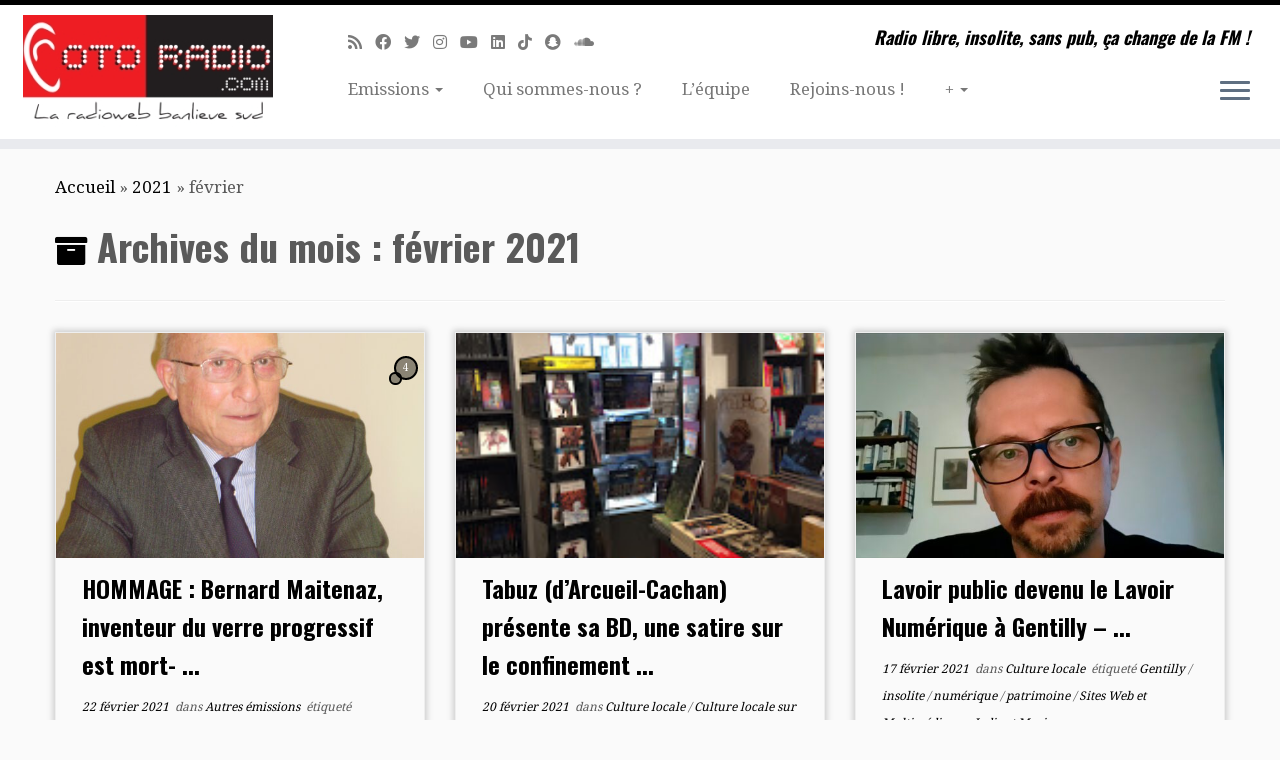

--- FILE ---
content_type: text/html; charset=UTF-8
request_url: https://www.otoradio.com/2021/02/
body_size: 17655
content:
<!DOCTYPE html>
<!--[if IE 7]>
<html class="ie ie7 no-js" lang="fr-FR">
<![endif]-->
<!--[if IE 8]>
<html class="ie ie8 no-js" lang="fr-FR">
<![endif]-->
<!--[if !(IE 7) | !(IE 8)  ]><!-->
<html class="no-js" lang="fr-FR">
<!--<![endif]-->
	<head>
		<meta charset="UTF-8" />
		<meta http-equiv="X-UA-Compatible" content="IE=EDGE" />
		<meta name="viewport" content="width=device-width, initial-scale=1.0" />
        <link rel="profile"  href="https://gmpg.org/xfn/11" />
		<link rel="pingback" href="https://www.otoradio.com/xmlrpc.php" />
		<script>(function(html){html.className = html.className.replace(/\bno-js\b/,'js')})(document.documentElement);</script>
<meta name='robots' content='noindex, follow' />

	<!-- This site is optimized with the Yoast SEO plugin v20.8 - https://yoast.com/wordpress/plugins/seo/ -->
	<title>février 2021 - Webradio associative Paris sud : 91 92 94 et partout ailleurs...</title>
	<meta property="og:locale" content="fr_FR" />
	<meta property="og:type" content="website" />
	<meta property="og:title" content="février 2021 - Webradio associative Paris sud : 91 92 94 et partout ailleurs..." />
	<meta property="og:url" content="https://www.otoradio.com/2021/02/" />
	<meta property="og:site_name" content="Webradio associative Paris sud : 91 92 94 et partout ailleurs..." />
	<meta name="twitter:card" content="summary_large_image" />
	<meta name="twitter:site" content="@otoradio" />
	<script type="application/ld+json" class="yoast-schema-graph">{"@context":"https://schema.org","@graph":[{"@type":"CollectionPage","@id":"https://www.otoradio.com/2021/02/","url":"https://www.otoradio.com/2021/02/","name":"février 2021 - Webradio associative Paris sud : 91 92 94 et partout ailleurs...","isPartOf":{"@id":"https://www.otoradio.com/#website"},"primaryImageOfPage":{"@id":"https://www.otoradio.com/2021/02/#primaryimage"},"image":{"@id":"https://www.otoradio.com/2021/02/#primaryimage"},"thumbnailUrl":"https://www.otoradio.com/wp-content/uploads/2021/02/Pc060015-scaled.jpg","breadcrumb":{"@id":"https://www.otoradio.com/2021/02/#breadcrumb"},"inLanguage":"fr-FR"},{"@type":"ImageObject","inLanguage":"fr-FR","@id":"https://www.otoradio.com/2021/02/#primaryimage","url":"https://www.otoradio.com/wp-content/uploads/2021/02/Pc060015-scaled.jpg","contentUrl":"https://www.otoradio.com/wp-content/uploads/2021/02/Pc060015-scaled.jpg","width":1920,"height":2560,"caption":"Bernard Maitenaz à Créteil CIT3 ESSILOR"},{"@type":"BreadcrumbList","@id":"https://www.otoradio.com/2021/02/#breadcrumb","itemListElement":[{"@type":"ListItem","position":1,"name":"Accueil","item":"https://www.otoradio.com/"},{"@type":"ListItem","position":2,"name":"Archives pour février 2021"}]},{"@type":"WebSite","@id":"https://www.otoradio.com/#website","url":"https://www.otoradio.com/","name":"OTORADIO webradio associative sur Paris Sud 94 92 91","description":"Radio libre, insolite, sans pub, ça change de la FM !","publisher":{"@id":"https://www.otoradio.com/#organization"},"alternateName":"Votre radio libre et sans pub","potentialAction":[{"@type":"SearchAction","target":{"@type":"EntryPoint","urlTemplate":"https://www.otoradio.com/?s={search_term_string}"},"query-input":"required name=search_term_string"}],"inLanguage":"fr-FR"},{"@type":"Organization","@id":"https://www.otoradio.com/#organization","name":"OTORADIO webradio associative sur Paris Sud 94 92 91","alternateName":"Votre radio libre et sans pub","url":"https://www.otoradio.com/","logo":{"@type":"ImageObject","inLanguage":"fr-FR","@id":"https://www.otoradio.com/#/schema/logo/image/","url":"https://www.otoradio.com/wp-content/uploads/2016/07/oreille-favicon-ConvertImage.ico","contentUrl":"https://www.otoradio.com/wp-content/uploads/2016/07/oreille-favicon-ConvertImage.ico","width":1,"height":1,"caption":"OTORADIO webradio associative sur Paris Sud 94 92 91"},"image":{"@id":"https://www.otoradio.com/#/schema/logo/image/"},"sameAs":["https://www.facebook.com/OTORADIO","https://twitter.com/otoradio","https://soundcloud.com/otoradio","https://www.youtube.com/user/Otoradio"]}]}</script>
	<!-- / Yoast SEO plugin. -->


<link rel='dns-prefetch' href='//static.addtoany.com' />
<link rel='dns-prefetch' href='//www.googletagmanager.com' />
<link rel='dns-prefetch' href='//stats.wp.com' />
<link rel='dns-prefetch' href='//fonts.googleapis.com' />
<link rel="alternate" type="application/rss+xml" title="Webradio associative Paris sud : 91 92 94 et partout ailleurs...  &raquo; Flux" href="https://www.otoradio.com/feed/" />
<script type="text/javascript">
window._wpemojiSettings = {"baseUrl":"https:\/\/s.w.org\/images\/core\/emoji\/14.0.0\/72x72\/","ext":".png","svgUrl":"https:\/\/s.w.org\/images\/core\/emoji\/14.0.0\/svg\/","svgExt":".svg","source":{"concatemoji":"https:\/\/www.otoradio.com\/wp-includes\/js\/wp-emoji-release.min.js?ver=6.2.8"}};
/*! This file is auto-generated */
!function(e,a,t){var n,r,o,i=a.createElement("canvas"),p=i.getContext&&i.getContext("2d");function s(e,t){p.clearRect(0,0,i.width,i.height),p.fillText(e,0,0);e=i.toDataURL();return p.clearRect(0,0,i.width,i.height),p.fillText(t,0,0),e===i.toDataURL()}function c(e){var t=a.createElement("script");t.src=e,t.defer=t.type="text/javascript",a.getElementsByTagName("head")[0].appendChild(t)}for(o=Array("flag","emoji"),t.supports={everything:!0,everythingExceptFlag:!0},r=0;r<o.length;r++)t.supports[o[r]]=function(e){if(p&&p.fillText)switch(p.textBaseline="top",p.font="600 32px Arial",e){case"flag":return s("\ud83c\udff3\ufe0f\u200d\u26a7\ufe0f","\ud83c\udff3\ufe0f\u200b\u26a7\ufe0f")?!1:!s("\ud83c\uddfa\ud83c\uddf3","\ud83c\uddfa\u200b\ud83c\uddf3")&&!s("\ud83c\udff4\udb40\udc67\udb40\udc62\udb40\udc65\udb40\udc6e\udb40\udc67\udb40\udc7f","\ud83c\udff4\u200b\udb40\udc67\u200b\udb40\udc62\u200b\udb40\udc65\u200b\udb40\udc6e\u200b\udb40\udc67\u200b\udb40\udc7f");case"emoji":return!s("\ud83e\udef1\ud83c\udffb\u200d\ud83e\udef2\ud83c\udfff","\ud83e\udef1\ud83c\udffb\u200b\ud83e\udef2\ud83c\udfff")}return!1}(o[r]),t.supports.everything=t.supports.everything&&t.supports[o[r]],"flag"!==o[r]&&(t.supports.everythingExceptFlag=t.supports.everythingExceptFlag&&t.supports[o[r]]);t.supports.everythingExceptFlag=t.supports.everythingExceptFlag&&!t.supports.flag,t.DOMReady=!1,t.readyCallback=function(){t.DOMReady=!0},t.supports.everything||(n=function(){t.readyCallback()},a.addEventListener?(a.addEventListener("DOMContentLoaded",n,!1),e.addEventListener("load",n,!1)):(e.attachEvent("onload",n),a.attachEvent("onreadystatechange",function(){"complete"===a.readyState&&t.readyCallback()})),(e=t.source||{}).concatemoji?c(e.concatemoji):e.wpemoji&&e.twemoji&&(c(e.twemoji),c(e.wpemoji)))}(window,document,window._wpemojiSettings);
</script>
<style type="text/css">
img.wp-smiley,
img.emoji {
	display: inline !important;
	border: none !important;
	box-shadow: none !important;
	height: 1em !important;
	width: 1em !important;
	margin: 0 0.07em !important;
	vertical-align: -0.1em !important;
	background: none !important;
	padding: 0 !important;
}
</style>
	<link rel='stylesheet' id='tc-gfonts-css' href='//fonts.googleapis.com/css?family=Oswald:700%7CDroid+Serif:400' type='text/css' media='all' />
<link rel='stylesheet' id='wp-block-library-css' href='https://www.otoradio.com/wp-includes/css/dist/block-library/style.min.css?ver=6.2.8' type='text/css' media='all' />
<style id='wp-block-library-inline-css' type='text/css'>
.has-text-align-justify{text-align:justify;}
</style>
<link rel='stylesheet' id='jetpack-videopress-video-block-view-css' href='https://www.otoradio.com/wp-content/plugins/jetpack/jetpack_vendor/automattic/jetpack-videopress/build/block-editor/blocks/video/view.css?minify=false&#038;ver=317afd605f368082816f' type='text/css' media='all' />
<link rel='stylesheet' id='classic-theme-styles-css' href='https://www.otoradio.com/wp-includes/css/classic-themes.min.css?ver=6.2.8' type='text/css' media='all' />
<style id='global-styles-inline-css' type='text/css'>
body{--wp--preset--color--black: #000000;--wp--preset--color--cyan-bluish-gray: #abb8c3;--wp--preset--color--white: #ffffff;--wp--preset--color--pale-pink: #f78da7;--wp--preset--color--vivid-red: #cf2e2e;--wp--preset--color--luminous-vivid-orange: #ff6900;--wp--preset--color--luminous-vivid-amber: #fcb900;--wp--preset--color--light-green-cyan: #7bdcb5;--wp--preset--color--vivid-green-cyan: #00d084;--wp--preset--color--pale-cyan-blue: #8ed1fc;--wp--preset--color--vivid-cyan-blue: #0693e3;--wp--preset--color--vivid-purple: #9b51e0;--wp--preset--gradient--vivid-cyan-blue-to-vivid-purple: linear-gradient(135deg,rgba(6,147,227,1) 0%,rgb(155,81,224) 100%);--wp--preset--gradient--light-green-cyan-to-vivid-green-cyan: linear-gradient(135deg,rgb(122,220,180) 0%,rgb(0,208,130) 100%);--wp--preset--gradient--luminous-vivid-amber-to-luminous-vivid-orange: linear-gradient(135deg,rgba(252,185,0,1) 0%,rgba(255,105,0,1) 100%);--wp--preset--gradient--luminous-vivid-orange-to-vivid-red: linear-gradient(135deg,rgba(255,105,0,1) 0%,rgb(207,46,46) 100%);--wp--preset--gradient--very-light-gray-to-cyan-bluish-gray: linear-gradient(135deg,rgb(238,238,238) 0%,rgb(169,184,195) 100%);--wp--preset--gradient--cool-to-warm-spectrum: linear-gradient(135deg,rgb(74,234,220) 0%,rgb(151,120,209) 20%,rgb(207,42,186) 40%,rgb(238,44,130) 60%,rgb(251,105,98) 80%,rgb(254,248,76) 100%);--wp--preset--gradient--blush-light-purple: linear-gradient(135deg,rgb(255,206,236) 0%,rgb(152,150,240) 100%);--wp--preset--gradient--blush-bordeaux: linear-gradient(135deg,rgb(254,205,165) 0%,rgb(254,45,45) 50%,rgb(107,0,62) 100%);--wp--preset--gradient--luminous-dusk: linear-gradient(135deg,rgb(255,203,112) 0%,rgb(199,81,192) 50%,rgb(65,88,208) 100%);--wp--preset--gradient--pale-ocean: linear-gradient(135deg,rgb(255,245,203) 0%,rgb(182,227,212) 50%,rgb(51,167,181) 100%);--wp--preset--gradient--electric-grass: linear-gradient(135deg,rgb(202,248,128) 0%,rgb(113,206,126) 100%);--wp--preset--gradient--midnight: linear-gradient(135deg,rgb(2,3,129) 0%,rgb(40,116,252) 100%);--wp--preset--duotone--dark-grayscale: url('#wp-duotone-dark-grayscale');--wp--preset--duotone--grayscale: url('#wp-duotone-grayscale');--wp--preset--duotone--purple-yellow: url('#wp-duotone-purple-yellow');--wp--preset--duotone--blue-red: url('#wp-duotone-blue-red');--wp--preset--duotone--midnight: url('#wp-duotone-midnight');--wp--preset--duotone--magenta-yellow: url('#wp-duotone-magenta-yellow');--wp--preset--duotone--purple-green: url('#wp-duotone-purple-green');--wp--preset--duotone--blue-orange: url('#wp-duotone-blue-orange');--wp--preset--font-size--small: 13px;--wp--preset--font-size--medium: 20px;--wp--preset--font-size--large: 36px;--wp--preset--font-size--x-large: 42px;--wp--preset--spacing--20: 0.44rem;--wp--preset--spacing--30: 0.67rem;--wp--preset--spacing--40: 1rem;--wp--preset--spacing--50: 1.5rem;--wp--preset--spacing--60: 2.25rem;--wp--preset--spacing--70: 3.38rem;--wp--preset--spacing--80: 5.06rem;--wp--preset--shadow--natural: 6px 6px 9px rgba(0, 0, 0, 0.2);--wp--preset--shadow--deep: 12px 12px 50px rgba(0, 0, 0, 0.4);--wp--preset--shadow--sharp: 6px 6px 0px rgba(0, 0, 0, 0.2);--wp--preset--shadow--outlined: 6px 6px 0px -3px rgba(255, 255, 255, 1), 6px 6px rgba(0, 0, 0, 1);--wp--preset--shadow--crisp: 6px 6px 0px rgba(0, 0, 0, 1);}:where(.is-layout-flex){gap: 0.5em;}body .is-layout-flow > .alignleft{float: left;margin-inline-start: 0;margin-inline-end: 2em;}body .is-layout-flow > .alignright{float: right;margin-inline-start: 2em;margin-inline-end: 0;}body .is-layout-flow > .aligncenter{margin-left: auto !important;margin-right: auto !important;}body .is-layout-constrained > .alignleft{float: left;margin-inline-start: 0;margin-inline-end: 2em;}body .is-layout-constrained > .alignright{float: right;margin-inline-start: 2em;margin-inline-end: 0;}body .is-layout-constrained > .aligncenter{margin-left: auto !important;margin-right: auto !important;}body .is-layout-constrained > :where(:not(.alignleft):not(.alignright):not(.alignfull)){max-width: var(--wp--style--global--content-size);margin-left: auto !important;margin-right: auto !important;}body .is-layout-constrained > .alignwide{max-width: var(--wp--style--global--wide-size);}body .is-layout-flex{display: flex;}body .is-layout-flex{flex-wrap: wrap;align-items: center;}body .is-layout-flex > *{margin: 0;}:where(.wp-block-columns.is-layout-flex){gap: 2em;}.has-black-color{color: var(--wp--preset--color--black) !important;}.has-cyan-bluish-gray-color{color: var(--wp--preset--color--cyan-bluish-gray) !important;}.has-white-color{color: var(--wp--preset--color--white) !important;}.has-pale-pink-color{color: var(--wp--preset--color--pale-pink) !important;}.has-vivid-red-color{color: var(--wp--preset--color--vivid-red) !important;}.has-luminous-vivid-orange-color{color: var(--wp--preset--color--luminous-vivid-orange) !important;}.has-luminous-vivid-amber-color{color: var(--wp--preset--color--luminous-vivid-amber) !important;}.has-light-green-cyan-color{color: var(--wp--preset--color--light-green-cyan) !important;}.has-vivid-green-cyan-color{color: var(--wp--preset--color--vivid-green-cyan) !important;}.has-pale-cyan-blue-color{color: var(--wp--preset--color--pale-cyan-blue) !important;}.has-vivid-cyan-blue-color{color: var(--wp--preset--color--vivid-cyan-blue) !important;}.has-vivid-purple-color{color: var(--wp--preset--color--vivid-purple) !important;}.has-black-background-color{background-color: var(--wp--preset--color--black) !important;}.has-cyan-bluish-gray-background-color{background-color: var(--wp--preset--color--cyan-bluish-gray) !important;}.has-white-background-color{background-color: var(--wp--preset--color--white) !important;}.has-pale-pink-background-color{background-color: var(--wp--preset--color--pale-pink) !important;}.has-vivid-red-background-color{background-color: var(--wp--preset--color--vivid-red) !important;}.has-luminous-vivid-orange-background-color{background-color: var(--wp--preset--color--luminous-vivid-orange) !important;}.has-luminous-vivid-amber-background-color{background-color: var(--wp--preset--color--luminous-vivid-amber) !important;}.has-light-green-cyan-background-color{background-color: var(--wp--preset--color--light-green-cyan) !important;}.has-vivid-green-cyan-background-color{background-color: var(--wp--preset--color--vivid-green-cyan) !important;}.has-pale-cyan-blue-background-color{background-color: var(--wp--preset--color--pale-cyan-blue) !important;}.has-vivid-cyan-blue-background-color{background-color: var(--wp--preset--color--vivid-cyan-blue) !important;}.has-vivid-purple-background-color{background-color: var(--wp--preset--color--vivid-purple) !important;}.has-black-border-color{border-color: var(--wp--preset--color--black) !important;}.has-cyan-bluish-gray-border-color{border-color: var(--wp--preset--color--cyan-bluish-gray) !important;}.has-white-border-color{border-color: var(--wp--preset--color--white) !important;}.has-pale-pink-border-color{border-color: var(--wp--preset--color--pale-pink) !important;}.has-vivid-red-border-color{border-color: var(--wp--preset--color--vivid-red) !important;}.has-luminous-vivid-orange-border-color{border-color: var(--wp--preset--color--luminous-vivid-orange) !important;}.has-luminous-vivid-amber-border-color{border-color: var(--wp--preset--color--luminous-vivid-amber) !important;}.has-light-green-cyan-border-color{border-color: var(--wp--preset--color--light-green-cyan) !important;}.has-vivid-green-cyan-border-color{border-color: var(--wp--preset--color--vivid-green-cyan) !important;}.has-pale-cyan-blue-border-color{border-color: var(--wp--preset--color--pale-cyan-blue) !important;}.has-vivid-cyan-blue-border-color{border-color: var(--wp--preset--color--vivid-cyan-blue) !important;}.has-vivid-purple-border-color{border-color: var(--wp--preset--color--vivid-purple) !important;}.has-vivid-cyan-blue-to-vivid-purple-gradient-background{background: var(--wp--preset--gradient--vivid-cyan-blue-to-vivid-purple) !important;}.has-light-green-cyan-to-vivid-green-cyan-gradient-background{background: var(--wp--preset--gradient--light-green-cyan-to-vivid-green-cyan) !important;}.has-luminous-vivid-amber-to-luminous-vivid-orange-gradient-background{background: var(--wp--preset--gradient--luminous-vivid-amber-to-luminous-vivid-orange) !important;}.has-luminous-vivid-orange-to-vivid-red-gradient-background{background: var(--wp--preset--gradient--luminous-vivid-orange-to-vivid-red) !important;}.has-very-light-gray-to-cyan-bluish-gray-gradient-background{background: var(--wp--preset--gradient--very-light-gray-to-cyan-bluish-gray) !important;}.has-cool-to-warm-spectrum-gradient-background{background: var(--wp--preset--gradient--cool-to-warm-spectrum) !important;}.has-blush-light-purple-gradient-background{background: var(--wp--preset--gradient--blush-light-purple) !important;}.has-blush-bordeaux-gradient-background{background: var(--wp--preset--gradient--blush-bordeaux) !important;}.has-luminous-dusk-gradient-background{background: var(--wp--preset--gradient--luminous-dusk) !important;}.has-pale-ocean-gradient-background{background: var(--wp--preset--gradient--pale-ocean) !important;}.has-electric-grass-gradient-background{background: var(--wp--preset--gradient--electric-grass) !important;}.has-midnight-gradient-background{background: var(--wp--preset--gradient--midnight) !important;}.has-small-font-size{font-size: var(--wp--preset--font-size--small) !important;}.has-medium-font-size{font-size: var(--wp--preset--font-size--medium) !important;}.has-large-font-size{font-size: var(--wp--preset--font-size--large) !important;}.has-x-large-font-size{font-size: var(--wp--preset--font-size--x-large) !important;}
.wp-block-navigation a:where(:not(.wp-element-button)){color: inherit;}
:where(.wp-block-columns.is-layout-flex){gap: 2em;}
.wp-block-pullquote{font-size: 1.5em;line-height: 1.6;}
</style>
<link rel='stylesheet' id='meks-app-block-frontend-css-css' href='https://www.otoradio.com/wp-content/plugins/meks-audio-player/assets/css/blocks.style.css?ver=1.2' type='text/css' media='all' />
<link rel='stylesheet' id='st-widget-css' href='https://www.otoradio.com/wp-content/plugins/share-this/css/style.css?ver=6.2.8' type='text/css' media='all' />
<link rel='stylesheet' id='wp-polls-css' href='https://www.otoradio.com/wp-content/plugins/wp-polls/polls-css.css?ver=2.75.6' type='text/css' media='all' />
<style id='wp-polls-inline-css' type='text/css'>
.wp-polls .pollbar {
	margin: 1px;
	font-size: 6px;
	line-height: 8px;
	height: 8px;
	background-image: url('https://www.otoradio.com/wp-content/plugins/wp-polls/images/default/pollbg.gif');
	border: 1px solid #c8c8c8;
}

</style>
<link rel='stylesheet' id='customizr-fa-css' href='https://www.otoradio.com/wp-content/themes/customizr/assets/shared/fonts/fa/css/fontawesome-all.min.css?ver=4.4.24' type='text/css' media='all' />
<link rel='stylesheet' id='customizr-common-css' href='https://www.otoradio.com/wp-content/themes/customizr/inc/assets/css/tc_common.min.css?ver=4.4.24' type='text/css' media='all' />
<link rel='stylesheet' id='customizr-skin-css' href='https://www.otoradio.com/wp-content/themes/customizr/inc/assets/css/black.min.css?ver=4.4.24' type='text/css' media='all' />
<style id='customizr-skin-inline-css' type='text/css'>

                  .site-title,.site-description,h1,h2,h3,.tc-dropcap {
                    font-family : 'Oswald';
                    font-weight : 700;
                  }

                  body,.navbar .nav>li>a {
                    font-family : 'Droid Serif';
                    font-weight : 400;
                  }

            body,.navbar .nav>li>a {
              font-size : 17px;
              line-height : 1.6em;
            }

          .tc-dropcap {
            color: #000;
            float: left;
            font-size: 75px;
            line-height: 75px;
            padding-right: 8px;
            padding-left: 3px;
          }

          .skin-shadow .tc-dropcap {
            color: #000;
            text-shadow: #000000 -1px 0, #000000 0 -1px, #000000 0 1px, #000000 -1px -2px;
          }

          .simple-black .tc-dropcap {
            color: #444;
          }
table { border-collapse: separate; }
                           body table { border-collapse: collapse; }
                          
.social-links .social-icon:before { content: none } 
.sticky-enabled .tc-shrink-on .site-logo img {
    					height:30px!important;width:auto!important
    				}

    				.sticky-enabled .tc-shrink-on .brand .site-title {
    					font-size:0.6em;opacity:0.8;line-height:1.2em
    				}

.site-logo img.sticky {
                display: none;
             }

            .sticky-enabled .tc-sticky-logo-on .site-logo img {
                display: none;
             }

            .sticky-enabled .tc-sticky-logo-on .site-logo img.sticky{
                display: inline-block;
            }

.tc-rectangular-thumb {
        max-height: 250px;
        height :250px
      }


      .carousel .czr-item {
        line-height: 400px;
        min-height:400px;
        max-height:400px;
      }
      .tc-slider-loader-wrapper {
        line-height: 400px;
        height:400px;
      }
      .carousel .tc-slider-controls {
        line-height: 400px;
        max-height:400px;
      }

        @media (max-width: 1200px) {
          .carousel .czr-item {
            line-height: 308px;
            max-height:308px;
            min-height:308px;
          }
          .czr-item .carousel-caption {
            max-height: 268px;
            overflow: hidden;
          }
          .carousel .tc-slider-loader-wrapper {
            line-height: 308px;
            height:308px;
          }
        }

        @media (max-width: 979px) {
          .carousel .czr-item {
            line-height: 247.2px;
            max-height:247.2px;
            min-height:247.2px;
          }
          .czr-item .carousel-caption {
            max-height: 207.2px;
            overflow: hidden;
          }
          .carousel .tc-slider-loader-wrapper {
            line-height: 247.2px;
            height:247.2px;
          }
        }

        @media (max-width: 480px) {
          .carousel .czr-item {
            line-height: 152px;
            max-height:152px;
            min-height:152px;
          }
          .czr-item .carousel-caption {
            max-height: 112px;
            overflow: hidden;
          }
          .carousel .tc-slider-loader-wrapper {
            line-height: 152px;
            height:152px;
          }
        }

        @media (max-width: 320px) {
          .carousel .czr-item {
            line-height: 112px;
            max-height:112px;
            min-height:112px;
          }
          .czr-item .carousel-caption {
            max-height: 72px;
            overflow: hidden;
          }
          .carousel .tc-slider-loader-wrapper {
            line-height: 112px;
            height:112px;
          }
        }

@media (max-width: 979px) {
          .tc-second-menu-on .nav-collapse {
            width: inherit;
            overflow: visible;
            height: inherit;
            position:relative;
            top: inherit;
            -webkit-box-shadow: none;
            -moz-box-shadow: none;
            box-shadow: none;
            background: inherit;
          }

          .logo-centered.tc-second-menu-display-in-header-when-mobile .pull-menu-center .navbar .nav-collapse {
              width: 100%;
              text-align: center;
          }

          .logo-centered.tc-second-menu-display-in-header-when-mobile .pull-menu-center .navbar .nav-collapse .nav {
              float: initial;
              display: inline-block;
              margin: 0 -12px;
              text-align: initial;
          }

          .tc-sticky-header.sticky-enabled #tc-page-wrap .nav-collapse, #tc-page-wrap .tc-second-menu-hide-when-mobile .nav-collapse.collapse .nav {
            display:none !important;
          }

          .tc-second-menu-on .tc-hover-menu.nav ul.dropdown-menu {
            display:none;
          }
          .tc-second-menu-on .navbar .nav-collapse ul.nav>li li a {
            padding: 3px 20px;
          }
          .tc-second-menu-on .nav-collapse.collapse .nav {
            display: block;
            float: left;
            margin: inherit;
          }
          .tc-second-menu-on .nav-collapse .nav>li {
            float:left;
          }
          .tc-second-menu-on .nav-collapse .dropdown-menu {
            position:absolute;
            display: none;
            -webkit-box-shadow: 0 2px 8px rgba(0,0,0,.2);
            -moz-box-shadow: 0 2px 8px rgba(0,0,0,.2);
            box-shadow: 0 2px 8px rgba(0,0,0,.2);
            background-color: #fff;
            -webkit-border-radius: 6px;
            -moz-border-radius: 6px;
            border-radius: 6px;
            -webkit-background-clip: padding-box;
            -moz-background-clip: padding;
            background-clip: padding-box;
            padding: 5px 0;
          }
          .tc-second-menu-on .navbar .nav>li>.dropdown-menu:after, .navbar .nav>li>.dropdown-menu:before{
            content: '';
            display: inline-block;
            position: absolute;
          }
          .tc-second-menu-on .tc-hover-menu.nav .caret {
            display:inline-block;
          }
          .tc-second-menu-on .tc-hover-menu.nav li:hover>ul {
            display: block;
          }
          .tc-second-menu-on .nav a, .tc-second-menu-on .tc-hover-menu.nav a {
            border-bottom: none;
          }
          .tc-second-menu-on .dropdown-menu>li>a {
            padding: 3px 20px;
          }
          .tc-second-menu-on .tc-submenu-move .dropdown-menu>li>a:focus,.tc-second-menu-on .tc-submenu-move .dropdown-menu>li>a:hover,.tc-second-menu-on .tc-submenu-move .dropdown-submenu:focus>a, .tc-second-menu-on .tc-submenu-move .dropdown-submenu:hover>a {
            padding-left: 1.63em
          }
          .tc-second-menu-on .tc-submenu-fade .nav>li>ul {
            opacity: 0;
            top: 75%;
            visibility: hidden;
            display: block;
            -webkit-transition: all .2s ease-in-out;
            -moz-transition: all .2s ease-in-out;
            -o-transition: all .2s ease-in-out;
            -ms-transition: all .2s ease-in-out;
            transition: all .2s ease-in-out;
          }
          .tc-second-menu-on .tc-submenu-fade .nav li.open>ul, .tc-second-menu-on .tc-submenu-fade .tc-hover-menu.nav li:hover>ul {
            opacity: 1;
            top: 95%;
            visibility: visible;
          }
          .tc-second-menu-on .tc-submenu-move .dropdown-menu>li>a {
            -webkit-transition: all ease .241s;
            -moz-transition: all ease .241s;
            -o-transition: all ease .241s;
            transition: all ease .241s;
          }
          .tc-second-menu-on .dropdown-submenu>.dropdown-menu {
            top: 110%;
            left: 30%;
            left: 30%\9;
            top: 0\9;
            margin-top: -6px;
            margin-left: -1px;
            -webkit-border-radius: 6px;
            -moz-border-radius: 6px;
            border-radius: 6px;
          }
          .tc-second-menu-on .dropdown-submenu>a:after {
            content: ' ';
          }
        }


        .sticky-enabled .tc-second-menu-on .nav-collapse.collapse {
          clear:none;
        }


          #tc-sn { width: 330px;}
          .tc-sn-visible[class*=sn-left] #tc-page-wrap { left: 330px; }
          .tc-sn-visible[class*=sn-right] #tc-page-wrap { right: 330px; }
          [class*=sn-right].sn-close #tc-page-wrap, [class*=sn-left].sn-open #tc-page-wrap {
            -webkit-transform: translate3d( 330px, 0, 0 );
            -moz-transform: translate3d( 330px, 0, 0 );
            transform: translate3d( 330px, 0, 0 );
          }
          [class*=sn-right].sn-open #tc-page-wrap, [class*=sn-left].sn-close #tc-page-wrap {
            -webkit-transform: translate3d( -330px, 0, 0 );
            -moz-transform: translate3d( -330px, 0, 0 );
             transform: translate3d( -330px, 0, 0 );
          }
          /* stick the sticky header to the left/right of the page wrapper */
          .tc-sticky-header.tc-sn-visible:not(.animating)[class*=sn-left] .tc-header { left: 330px; }
          .tc-sticky-header.tc-sn-visible:not(.animating)[class*=sn-right] .tc-header { right: 330px; }
          /* ie<9 breaks using :not */
          .no-csstransforms3d .tc-sticky-header.tc-sn-visible[class*=sn-left] .tc-header { left: 330px; }
          .no-csstransforms3d .tc-sticky-header.tc-sn-visible[class*=sn-right] .tc-header { right: 330px; }
      

              @media (min-width: 1200px) {
              .tc-post-list-grid article .entry-title {font-size:24px;line-height:38px;}
              .tc-post-list-grid .tc-g-cont {font-size:14px;line-height:22px;}
          }
            
              @media (max-width: 1199px) and (min-width: 980px) {
              .tc-post-list-grid article .entry-title {font-size:20px;line-height:31px;}
              .tc-post-list-grid .tc-g-cont {font-size:13px;line-height:20px;}
          }
            
              @media (max-width: 979px) and (min-width: 768px) {
              .tc-post-list-grid article .entry-title {font-size:18px;line-height:27px;}
              .tc-post-list-grid .tc-g-cont {font-size:12px;line-height:19px;}
          }
            
              @media (max-width: 767px) {
              .tc-post-list-grid article .entry-title {font-size:24px;line-height:38px;}
              .tc-post-list-grid .tc-g-cont {font-size:14px;line-height:22px;}
          }
            
              @media (max-width: 480px) {
              .tc-post-list-grid article .entry-title {font-size:20px;line-height:31px;}
              .tc-post-list-grid .tc-g-cont {font-size:13px;line-height:20px;}
          }
            

            .grid-cols-3 figure {
                  height:225px;
                  max-height:225px;
                  line-height:225px;
            }
.tc-grid-border .tc-grid { border-bottom: none }
.tc-grid-border .grid__item { border-bottom: 3px solid #000}

</style>
<link rel='stylesheet' id='customizr-style-css' href='https://www.otoradio.com/wp-content/themes/customizr/style.css?ver=4.4.24' type='text/css' media='all' />
<link rel='stylesheet' id='fancyboxcss-css' href='https://www.otoradio.com/wp-content/themes/customizr/assets/front/js/libs/fancybox/jquery.fancybox-1.3.4.min.css?ver=6.2.8' type='text/css' media='all' />
<link rel='stylesheet' id='meks_ap-main-css' href='https://www.otoradio.com/wp-content/plugins/meks-audio-player/assets/css/main.css?ver=1.2' type='text/css' media='all' />
<style id='meks_ap-main-inline-css' type='text/css'>
.meks-ap-bg, .mejs-volume-total, .meks-ap-collapsed .meks-ap-toggle {
                    background: #000;
                 }.meks-ap, .meks-ap a, .mejs-button>button {
                    color: #FFF;
                 }.mejs-volume-button>.mejs-volume-slider,.mejs__speed-selector, .mejs-speed-selector, .mejs-playpause-button {
                    background-color: #FFF;
                }.mejs-volume-button:hover > button:before,.mejs__speed-selector,.mejs-speed-selector, .mejs-speed-button:hover button, .mejs-playpause-button button{
                    color: #000;
                }.mejs-time-current, .mejs-time-handle-content{
                    background-color: #FFF;
            }.mejs-time-handle-content{
                border-color: #FFF;
        }:root{
            --player-original-bg-color: #000;
        }
</style>
<link rel='stylesheet' id='addtoany-css' href='https://www.otoradio.com/wp-content/plugins/add-to-any/addtoany.min.css?ver=1.16' type='text/css' media='all' />
<link rel='stylesheet' id='jetpack_css-css' href='https://www.otoradio.com/wp-content/plugins/jetpack/css/jetpack.css?ver=12.1.2' type='text/css' media='all' />
<script type='text/javascript' id='addtoany-core-js-before'>
window.a2a_config=window.a2a_config||{};a2a_config.callbacks=[];a2a_config.overlays=[];a2a_config.templates={};a2a_localize = {
	Share: "Partager",
	Save: "Enregistrer",
	Subscribe: "S'abonner",
	Email: "E-mail",
	Bookmark: "Signet",
	ShowAll: "Montrer tout",
	ShowLess: "Montrer moins",
	FindServices: "Trouver des service(s)",
	FindAnyServiceToAddTo: "Trouver instantan&eacute;ment des services &agrave; ajouter &agrave;",
	PoweredBy: "Propuls&eacute; par",
	ShareViaEmail: "Partager par e-mail",
	SubscribeViaEmail: "S’abonner par e-mail",
	BookmarkInYourBrowser: "Ajouter un signet dans votre navigateur",
	BookmarkInstructions: "Appuyez sur Ctrl+D ou \u2318+D pour mettre cette page en signet",
	AddToYourFavorites: "Ajouter &agrave; vos favoris",
	SendFromWebOrProgram: "Envoyer depuis n’importe quelle adresse e-mail ou logiciel e-mail",
	EmailProgram: "Programme d’e-mail",
	More: "Plus&#8230;",
	ThanksForSharing: "Merci de partager !",
	ThanksForFollowing: "Merci de nous suivre !"
};
</script>
<script type='text/javascript' async src='https://static.addtoany.com/menu/page.js' id='addtoany-core-js'></script>
<script type='text/javascript' id="nb-jquery" src='https://www.otoradio.com/wp-includes/js/jquery/jquery.min.js?ver=3.6.4' id='jquery-core-js'></script>
<script type='text/javascript' src='https://www.otoradio.com/wp-includes/js/jquery/jquery-migrate.min.js?ver=3.4.0' id='jquery-migrate-js'></script>
<script type='text/javascript' async src='https://www.otoradio.com/wp-content/plugins/add-to-any/addtoany.min.js?ver=1.1' id='addtoany-jquery-js'></script>
<script type='text/javascript' src='https://www.otoradio.com/wp-content/themes/customizr/assets/front/js/libs/modernizr.min.js?ver=4.4.24' id='modernizr-js'></script>
<script type='text/javascript' src='https://www.otoradio.com/wp-content/themes/customizr/assets/front/js/libs/fancybox/jquery.fancybox-1.3.4.min.js?ver=4.4.24' id='tc-fancybox-js'></script>
<script type='text/javascript' src='https://www.otoradio.com/wp-includes/js/underscore.min.js?ver=1.13.4' id='underscore-js'></script>
<script type='text/javascript' id='tc-scripts-js-extra'>
/* <![CDATA[ */
var TCParams = {"_disabled":[],"FancyBoxState":"1","FancyBoxAutoscale":"1","SliderName":"","SliderDelay":"","SliderHover":"1","centerSliderImg":"1","SmoothScroll":{"Enabled":true,"Options":{"touchpadSupport":false}},"anchorSmoothScroll":"linear","anchorSmoothScrollExclude":{"simple":["[class*=edd]",".tc-carousel-control",".carousel-control","[data-toggle=\"modal\"]","[data-toggle=\"dropdown\"]","[data-toggle=\"tooltip\"]","[data-toggle=\"popover\"]","[data-toggle=\"collapse\"]","[data-toggle=\"tab\"]","[data-toggle=\"pill\"]","[class*=upme]","[class*=um-]"],"deep":{"classes":[],"ids":[]}},"ReorderBlocks":"1","centerAllImg":"1","HasComments":"1","LeftSidebarClass":".span3.left.tc-sidebar","RightSidebarClass":".span3.right.tc-sidebar","LoadModernizr":"1","stickyCustomOffset":{"_initial":0,"_scrolling":0,"options":{"_static":true,"_element":""}},"stickyHeader":"1","dropdowntoViewport":"","timerOnScrollAllBrowsers":"1","extLinksStyle":"","extLinksTargetExt":"","extLinksSkipSelectors":{"classes":["btn","button"],"ids":[]},"dropcapEnabled":"1","dropcapWhere":{"post":"","page":""},"dropcapMinWords":"50","dropcapSkipSelectors":{"tags":["IMG","IFRAME","H1","H2","H3","H4","H5","H6","BLOCKQUOTE","UL","OL"],"classes":["btn","tc-placeholder-wrap"],"id":[]},"imgSmartLoadEnabled":"","imgSmartLoadOpts":{"parentSelectors":[".article-container",".__before_main_wrapper",".widget-front"],"opts":{"excludeImg":[".tc-holder-img"]}},"imgSmartLoadsForSliders":"","goldenRatio":"1.618","gridGoldenRatioLimit":"350","isSecondMenuEnabled":"1","secondMenuRespSet":"in-sn-before","isParallaxOn":"1","parallaxRatio":"0.55","pluginCompats":[],"adminAjaxUrl":"https:\/\/www.otoradio.com\/wp-admin\/admin-ajax.php","ajaxUrl":"https:\/\/www.otoradio.com\/?czrajax=1","frontNonce":{"id":"CZRFrontNonce","handle":"50386396c5"},"isDevMode":"","isModernStyle":"","i18n":{"Permanently dismiss":"Fermer d\u00e9finitivement"},"version":"4.4.24","frontNotifications":{"styleSwitcher":{"enabled":false,"content":"","dismissAction":"dismiss_style_switcher_note_front","ajaxUrl":"https:\/\/www.otoradio.com\/wp-admin\/admin-ajax.php"}}};
/* ]]> */
</script>
<script type='text/javascript' src='https://www.otoradio.com/wp-content/themes/customizr/inc/assets/js/tc-scripts.min.js?ver=4.4.24' id='tc-scripts-js'></script>

<!-- Extrait Google Analytics ajouté par Site Kit -->
<script type='text/javascript' src='https://www.googletagmanager.com/gtag/js?id=UA-183873885-1' id='google_gtagjs-js' async></script>
<script type='text/javascript' id='google_gtagjs-js-after'>
window.dataLayer = window.dataLayer || [];function gtag(){dataLayer.push(arguments);}
gtag('set', 'linker', {"domains":["www.otoradio.com"]} );
gtag("js", new Date());
gtag("set", "developer_id.dZTNiMT", true);
gtag("config", "UA-183873885-1", {"anonymize_ip":true});
</script>

<!-- Arrêter l&#039;extrait Google Analytics ajouté par Site Kit -->
<meta name="generator" content="WordPress 6.2.8" />
<meta name="generator" content="Site Kit by Google 1.102.0" /><script charset="utf-8" type="text/javascript">var switchTo5x=true;</script>
<script charset="utf-8" type="text/javascript" id="st_insights_js" src="http://w.sharethis.com/button/buttons.js?publisher=a0917b9b-acec-4750-a77a-9fedd252caaa&amp;product=sharethis-wordpress"></script>
<script charset="utf-8" type="text/javascript">stLight.options({"publisher":"a0917b9b-acec-4750-a77a-9fedd252caaa"});var st_type="wordpress4.8";</script>
	<style>img#wpstats{display:none}</style>
		<!-- Analytics by WP Statistics - https://wp-statistics.com -->
<link rel="icon" href="https://www.otoradio.com/wp-content/uploads/2021/12/cropped-favicon-32x32.png" sizes="32x32" />
<link rel="icon" href="https://www.otoradio.com/wp-content/uploads/2021/12/cropped-favicon-192x192.png" sizes="192x192" />
<link rel="apple-touch-icon" href="https://www.otoradio.com/wp-content/uploads/2021/12/cropped-favicon-180x180.png" />
<meta name="msapplication-TileImage" content="https://www.otoradio.com/wp-content/uploads/2021/12/cropped-favicon-270x270.png" />
	</head>
	
	<body class="nb-3-3-2 nimble-no-local-data-skp__date nimble-no-group-site-tmpl-skp__date_for_site_tmpl archive date wp-embed-responsive sek-hide-rc-badge tc-fade-hover-links skin-shadow tc-no-sidebar tc-center-images skin-black customizr-4-4-24 tc-sticky-header sticky-disabled tc-transparent-on-scroll no-navbar tc-side-menu tc-post-list-context sn-right" >
    <svg xmlns="http://www.w3.org/2000/svg" viewBox="0 0 0 0" width="0" height="0" focusable="false" role="none" style="visibility: hidden; position: absolute; left: -9999px; overflow: hidden;" ><defs><filter id="wp-duotone-dark-grayscale"><feColorMatrix color-interpolation-filters="sRGB" type="matrix" values=" .299 .587 .114 0 0 .299 .587 .114 0 0 .299 .587 .114 0 0 .299 .587 .114 0 0 " /><feComponentTransfer color-interpolation-filters="sRGB" ><feFuncR type="table" tableValues="0 0.49803921568627" /><feFuncG type="table" tableValues="0 0.49803921568627" /><feFuncB type="table" tableValues="0 0.49803921568627" /><feFuncA type="table" tableValues="1 1" /></feComponentTransfer><feComposite in2="SourceGraphic" operator="in" /></filter></defs></svg><svg xmlns="http://www.w3.org/2000/svg" viewBox="0 0 0 0" width="0" height="0" focusable="false" role="none" style="visibility: hidden; position: absolute; left: -9999px; overflow: hidden;" ><defs><filter id="wp-duotone-grayscale"><feColorMatrix color-interpolation-filters="sRGB" type="matrix" values=" .299 .587 .114 0 0 .299 .587 .114 0 0 .299 .587 .114 0 0 .299 .587 .114 0 0 " /><feComponentTransfer color-interpolation-filters="sRGB" ><feFuncR type="table" tableValues="0 1" /><feFuncG type="table" tableValues="0 1" /><feFuncB type="table" tableValues="0 1" /><feFuncA type="table" tableValues="1 1" /></feComponentTransfer><feComposite in2="SourceGraphic" operator="in" /></filter></defs></svg><svg xmlns="http://www.w3.org/2000/svg" viewBox="0 0 0 0" width="0" height="0" focusable="false" role="none" style="visibility: hidden; position: absolute; left: -9999px; overflow: hidden;" ><defs><filter id="wp-duotone-purple-yellow"><feColorMatrix color-interpolation-filters="sRGB" type="matrix" values=" .299 .587 .114 0 0 .299 .587 .114 0 0 .299 .587 .114 0 0 .299 .587 .114 0 0 " /><feComponentTransfer color-interpolation-filters="sRGB" ><feFuncR type="table" tableValues="0.54901960784314 0.98823529411765" /><feFuncG type="table" tableValues="0 1" /><feFuncB type="table" tableValues="0.71764705882353 0.25490196078431" /><feFuncA type="table" tableValues="1 1" /></feComponentTransfer><feComposite in2="SourceGraphic" operator="in" /></filter></defs></svg><svg xmlns="http://www.w3.org/2000/svg" viewBox="0 0 0 0" width="0" height="0" focusable="false" role="none" style="visibility: hidden; position: absolute; left: -9999px; overflow: hidden;" ><defs><filter id="wp-duotone-blue-red"><feColorMatrix color-interpolation-filters="sRGB" type="matrix" values=" .299 .587 .114 0 0 .299 .587 .114 0 0 .299 .587 .114 0 0 .299 .587 .114 0 0 " /><feComponentTransfer color-interpolation-filters="sRGB" ><feFuncR type="table" tableValues="0 1" /><feFuncG type="table" tableValues="0 0.27843137254902" /><feFuncB type="table" tableValues="0.5921568627451 0.27843137254902" /><feFuncA type="table" tableValues="1 1" /></feComponentTransfer><feComposite in2="SourceGraphic" operator="in" /></filter></defs></svg><svg xmlns="http://www.w3.org/2000/svg" viewBox="0 0 0 0" width="0" height="0" focusable="false" role="none" style="visibility: hidden; position: absolute; left: -9999px; overflow: hidden;" ><defs><filter id="wp-duotone-midnight"><feColorMatrix color-interpolation-filters="sRGB" type="matrix" values=" .299 .587 .114 0 0 .299 .587 .114 0 0 .299 .587 .114 0 0 .299 .587 .114 0 0 " /><feComponentTransfer color-interpolation-filters="sRGB" ><feFuncR type="table" tableValues="0 0" /><feFuncG type="table" tableValues="0 0.64705882352941" /><feFuncB type="table" tableValues="0 1" /><feFuncA type="table" tableValues="1 1" /></feComponentTransfer><feComposite in2="SourceGraphic" operator="in" /></filter></defs></svg><svg xmlns="http://www.w3.org/2000/svg" viewBox="0 0 0 0" width="0" height="0" focusable="false" role="none" style="visibility: hidden; position: absolute; left: -9999px; overflow: hidden;" ><defs><filter id="wp-duotone-magenta-yellow"><feColorMatrix color-interpolation-filters="sRGB" type="matrix" values=" .299 .587 .114 0 0 .299 .587 .114 0 0 .299 .587 .114 0 0 .299 .587 .114 0 0 " /><feComponentTransfer color-interpolation-filters="sRGB" ><feFuncR type="table" tableValues="0.78039215686275 1" /><feFuncG type="table" tableValues="0 0.94901960784314" /><feFuncB type="table" tableValues="0.35294117647059 0.47058823529412" /><feFuncA type="table" tableValues="1 1" /></feComponentTransfer><feComposite in2="SourceGraphic" operator="in" /></filter></defs></svg><svg xmlns="http://www.w3.org/2000/svg" viewBox="0 0 0 0" width="0" height="0" focusable="false" role="none" style="visibility: hidden; position: absolute; left: -9999px; overflow: hidden;" ><defs><filter id="wp-duotone-purple-green"><feColorMatrix color-interpolation-filters="sRGB" type="matrix" values=" .299 .587 .114 0 0 .299 .587 .114 0 0 .299 .587 .114 0 0 .299 .587 .114 0 0 " /><feComponentTransfer color-interpolation-filters="sRGB" ><feFuncR type="table" tableValues="0.65098039215686 0.40392156862745" /><feFuncG type="table" tableValues="0 1" /><feFuncB type="table" tableValues="0.44705882352941 0.4" /><feFuncA type="table" tableValues="1 1" /></feComponentTransfer><feComposite in2="SourceGraphic" operator="in" /></filter></defs></svg><svg xmlns="http://www.w3.org/2000/svg" viewBox="0 0 0 0" width="0" height="0" focusable="false" role="none" style="visibility: hidden; position: absolute; left: -9999px; overflow: hidden;" ><defs><filter id="wp-duotone-blue-orange"><feColorMatrix color-interpolation-filters="sRGB" type="matrix" values=" .299 .587 .114 0 0 .299 .587 .114 0 0 .299 .587 .114 0 0 .299 .587 .114 0 0 " /><feComponentTransfer color-interpolation-filters="sRGB" ><feFuncR type="table" tableValues="0.098039215686275 1" /><feFuncG type="table" tableValues="0 0.66274509803922" /><feFuncB type="table" tableValues="0.84705882352941 0.41960784313725" /><feFuncA type="table" tableValues="1 1" /></feComponentTransfer><feComposite in2="SourceGraphic" operator="in" /></filter></defs></svg>        <a class="screen-reader-text skip-link" href="#content">Passer au contenu</a>
                  <nav id="tc-sn" class="tc-sn navbar">
            <div class="tc-sn-inner nav-collapse">
              <div class="btn-toggle-nav sn-toggle pull-right"><button type="button" class="btn menu-btn"  title="fermer" aria-label="fermer"><span class="icon-bar"></span><span class="icon-bar"></span><span class="icon-bar"></span> </button></div><div class="sn-nav-wrapper"><div class="menu-player-container"><ul id="menu-player" class="nav sn-nav"><li id="menu-item-16475" class="menu-item menu-item-type-post_type menu-item-object-page menu-item-has-children dropdown menu-item-16475"><a href="https://www.otoradio.com/emissions-webradio/">Emissions <strong class="caret"></strong></a>
<ul class="dropdown-menu">
	<li id="menu-item-15007" class="menu-item menu-item-type-taxonomy menu-item-object-category menu-item-15007"><a href="https://www.otoradio.com/category/culture-decouverte/">Culture&#038;Découverte</a></li>
	<li id="menu-item-15008" class="menu-item menu-item-type-taxonomy menu-item-object-category menu-item-15008"><a href="https://www.otoradio.com/category/chroniques/">Chroniques</a></li>
	<li id="menu-item-17445" class="menu-item menu-item-type-taxonomy menu-item-object-category menu-item-17445"><a href="https://www.otoradio.com/category/ateliers-radio/">Ateliers radio</a></li>
	<li id="menu-item-17893" class="menu-item menu-item-type-taxonomy menu-item-object-category menu-item-17893"><a href="https://www.otoradio.com/category/emission-politique/">Emission politique</a></li>
</ul>
</li>
<li id="menu-item-16478" class="menu-item menu-item-type-post_type menu-item-object-page menu-item-16478"><a href="https://www.otoradio.com/presentation-qui-sommes-nous/">Qui sommes-nous ?</a></li>
<li id="menu-item-19455" class="menu-item menu-item-type-post_type menu-item-object-page menu-item-19455"><a href="https://www.otoradio.com/la-nouvelle-equipe/">L&rsquo;équipe</a></li>
<li id="menu-item-19377" class="menu-item menu-item-type-post_type menu-item-object-post menu-item-19377"><a href="https://www.otoradio.com/rejoindre-web-radio-equipe-recrutement/">Rejoins-nous !</a></li>
<li id="menu-item-16476" class="menu-item menu-item-type-post_type menu-item-object-page menu-item-has-children dropdown menu-item-16476"><a href="https://www.otoradio.com/savoir-plus/">+ <strong class="caret"></strong></a>
<ul class="dropdown-menu">
	<li id="menu-item-17895" class="menu-item menu-item-type-post_type menu-item-object-post menu-item-17895"><a href="https://www.otoradio.com/actualite-des-futures-emissions-interviews-et-reportages/">L&rsquo;actu</a></li>
	<li id="menu-item-16477" class="menu-item menu-item-type-post_type menu-item-object-page menu-item-16477"><a href="https://www.otoradio.com/contacter-otoradio-rejoindre-lequipe-otoradio/">Contact</a></li>
	<li id="menu-item-16481" class="menu-item menu-item-type-post_type menu-item-object-page menu-item-16481"><a href="https://www.otoradio.com/infos-legales/">Crédits</a></li>
</ul>
</li>
</ul></div></div>            </div><!--.tc-sn-inner -->
          </nav><!-- //#tc-sn -->
        
    <div id="tc-page-wrap" class="">

  		
  	   	<header class="tc-header clearfix row-fluid tc-tagline-off tc-title-logo-on tc-sticky-logo-on tc-shrink-on tc-menu-on logo-left tc-second-menu-on tc-second-menu-in-sn-before-when-mobile">
  			
        <div class="brand span3 pull-left">
        <a class="site-logo" href="https://www.otoradio.com/" aria-label="Webradio associative Paris sud : 91 92 94 et partout ailleurs&#8230;  | Radio libre, insolite, sans pub, ça change de la FM !"><img src="https://www.otoradio.com/wp-content/uploads/2015/06/logo-otoradio.jpg" alt="Retour Accueil" width="250" height="114"  data-no-retina class=" attachment-14716"/></a>        </div> <!-- brand span3 -->

        <div class="container outside"><h2 class="site-description">Radio libre, insolite, sans pub, ça change de la FM !</h2></div>      	<div class="navbar-wrapper clearfix span9 tc-submenu-fade tc-submenu-move tc-open-on-click pull-menu-left">
        	<div class="navbar resp">
          		<div class="navbar-inner" role="navigation">
            		<div class="row-fluid">
              		<div class="social-block span5"><div class="social-links"><a rel="nofollow noopener noreferrer" class="social-icon icon-feed"  title="Abonnez-vous au flux rss" aria-label="Abonnez-vous au flux rss" href="http://www.otoradio.com/feed/"  target="_blank"  style="font-size:16px"><i class="fas fa-rss"></i></a><a rel="nofollow noopener noreferrer" class="social-icon icon-facebook"  title="Suivez-moi sur Facebook" aria-label="Suivez-moi sur Facebook" href="https://www.facebook.com/OTORADIO"  target="_blank"  style="font-size:16px"><i class="fab fa-facebook"></i></a><a rel="nofollow noopener noreferrer" class="social-icon icon-twitter"  title="Suivez-moi sur Twitter" aria-label="Suivez-moi sur Twitter" href="https://twitter.com/otoradio"  target="_blank"  style="font-size:16px"><i class="fab fa-twitter"></i></a><a rel="nofollow noopener noreferrer" class="social-icon icon-instagram"  title="Suivez-nous sur Instagram" aria-label="Suivez-nous sur Instagram" href="https://www.instagram.com/otoradio_la_webradio/"  target="_blank"  style="font-size:16px"><i class="fab fa-instagram"></i></a><a rel="nofollow noopener noreferrer" class="social-icon icon-youtube"  title="Suivez-moi sur Youtube" aria-label="Suivez-moi sur Youtube" href="https://www.youtube.com/user/Otoradio"  target="_blank"  style="font-size:16px"><i class="fab fa-youtube"></i></a><a rel="nofollow noopener noreferrer" class="social-icon icon-linkedin"  title="Suivez-nous sur Linkedin" aria-label="Suivez-nous sur Linkedin" href="https://www.linkedin.com/company/otoradio"  target="_blank"  style="font-size:16px"><i class="fab fa-linkedin"></i></a><a rel="nofollow noopener noreferrer" class="social-icon icon-tiktok"  title="Suivez-nous sur Tiktok" aria-label="Suivez-nous sur Tiktok" href="https://www.tiktok.com/@otoradio?"  target="_blank"  style="font-size:16px"><i class="fab fa-tiktok"></i></a><a rel="nofollow noopener noreferrer" class="social-icon icon-snapchat"  title="Suivez-nous sur Snapchat" aria-label="Suivez-nous sur Snapchat" href="https://www.snapchat.com/add/otoradio"  target="_blank"  style="font-size:16px"><i class="fab fa-snapchat"></i></a><a rel="nofollow noopener noreferrer" class="social-icon icon-soundcloud"  title="Soundcloud" aria-label="Soundcloud" href="https://soundcloud.com/otoradio"  target="_blank"  style="font-size:16px"><i class="fab fa-soundcloud"></i></a></div></div><h2 class="span7 inside site-description">Radio libre, insolite, sans pub, ça change de la FM !</h2><div class="btn-toggle-nav sn-toggle pull-right"><button type="button" class="btn menu-btn"  title="Ouvrir le menu" aria-label="Ouvrir le menu"><span class="icon-bar"></span><span class="icon-bar"></span><span class="icon-bar"></span> </button></div><div class="nav-collapse collapse"><div class="menu-player-container"><ul id="menu-player-3" class="nav"><li class="menu-item menu-item-type-post_type menu-item-object-page menu-item-has-children dropdown menu-item-16475"><a class="dropdown-toggle" data-toggle="dropdown" data-target="#" href="https://www.otoradio.com/emissions-webradio/">Emissions <strong class="caret"></strong></a>
<ul class="dropdown-menu">
	<li class="menu-item menu-item-type-taxonomy menu-item-object-category menu-item-15007"><a href="https://www.otoradio.com/category/culture-decouverte/">Culture&#038;Découverte</a></li>
	<li class="menu-item menu-item-type-taxonomy menu-item-object-category menu-item-15008"><a href="https://www.otoradio.com/category/chroniques/">Chroniques</a></li>
	<li class="menu-item menu-item-type-taxonomy menu-item-object-category menu-item-17445"><a href="https://www.otoradio.com/category/ateliers-radio/">Ateliers radio</a></li>
	<li class="menu-item menu-item-type-taxonomy menu-item-object-category menu-item-17893"><a href="https://www.otoradio.com/category/emission-politique/">Emission politique</a></li>
</ul>
</li>
<li class="menu-item menu-item-type-post_type menu-item-object-page menu-item-16478"><a href="https://www.otoradio.com/presentation-qui-sommes-nous/">Qui sommes-nous ?</a></li>
<li class="menu-item menu-item-type-post_type menu-item-object-page menu-item-19455"><a href="https://www.otoradio.com/la-nouvelle-equipe/">L&rsquo;équipe</a></li>
<li class="menu-item menu-item-type-post_type menu-item-object-post menu-item-19377"><a href="https://www.otoradio.com/rejoindre-web-radio-equipe-recrutement/">Rejoins-nous !</a></li>
<li class="menu-item menu-item-type-post_type menu-item-object-page menu-item-has-children dropdown menu-item-16476"><a class="dropdown-toggle" data-toggle="dropdown" data-target="#" href="https://www.otoradio.com/savoir-plus/">+ <strong class="caret"></strong></a>
<ul class="dropdown-menu">
	<li class="menu-item menu-item-type-post_type menu-item-object-post menu-item-17895"><a href="https://www.otoradio.com/actualite-des-futures-emissions-interviews-et-reportages/">L&rsquo;actu</a></li>
	<li class="menu-item menu-item-type-post_type menu-item-object-page menu-item-16477"><a href="https://www.otoradio.com/contacter-otoradio-rejoindre-lequipe-otoradio/">Contact</a></li>
	<li class="menu-item menu-item-type-post_type menu-item-object-page menu-item-16481"><a href="https://www.otoradio.com/infos-legales/">Crédits</a></li>
</ul>
</li>
</ul></div></div>          			</div><!-- /.row-fluid -->
          		</div><!-- /.navbar-inner -->
        	</div><!-- /.navbar resp -->
      	</div><!-- /.navbar-wrapper -->
    	  		</header>
  		<div id="tc-reset-margin-top" class="container-fluid" style="margin-top:103px"></div><div id="main-wrapper" class="container">

    <div class="tc-hot-crumble container" role="navigation"><div class="row"><div class="span12"><div class="breadcrumb-trail breadcrumbs"><span class="trail-begin"><a href="https://www.otoradio.com" title="Webradio associative Paris sud : 91 92 94 et partout ailleurs... " rel="home" class="trail-begin">Accueil</a></span> <span class="sep">&raquo;</span> <a href="https://www.otoradio.com/2021/" title="2021">2021</a> <span class="sep">&raquo;</span> <span class="trail-end">février</span></div></div></div></div>
    <div class="container" role="main">
        <div class="row column-content-wrapper">

            
                <div id="content" class="span12 article-container grid-container tc-post-list-grid tc-grid-shadow tc-grid-border tc-gallery-style">

                            <header class="archive-header">
          <h1 class="format-icon">Archives du mois : <span>février 2021</span></h1><hr class="featurette-divider __before_loop">        </header>
        
                        
                                                                                    
                                <section class="row-fluid grid-cols-3">                                    <article id="post-3223" class="tc-grid span4 grid-item post-3223 post type-post status-publish format-audio has-post-thumbnail category-autres-emissions tag-emission-en-podcast tag-inventeur-invention tag-optique-electricite-physique tag-reecouter tag-sciences post_format-post-format-audio thumb-position-right czr-hentry">
                                        <div class="grid__item"><section class="tc-grid-post"><figure class="tc-grid-figure has-thumb"><div class="tc-grid-icon format-icon"></div><img width="570" height="350" src="https://www.otoradio.com/wp-content/uploads/2021/02/Pc060015-570x350.jpg" class="attachment-tc-grid tc-thumb-type-thumb wp-post-image no-lazy wp-post-image" alt="" decoding="async" />  <span class="comments-link"><a href="https://www.otoradio.com/bernard-maitenaz-inventeur-du-verre-progressif-a-essilor-entretien-exclusif/#tc-comment-title" title="4 Commentaire(s) sur HOMMAGE : Bernard Maitenaz, inventeur du verre progressif est mort-  réécoutez son interview exclusive" data-disqus-identifier="javascript:this.page.identifier"><span class="tc-comment-bubble default-bubble">4 </span></a></span>              <figcaption class="tc-grid-excerpt mask">
                              <div class="entry-summary">
                <div class="tc-g-cont">&nbsp; Mise à jour 22/02/2021 : Nous venons d&rsquo;apprendre le décès de Bernard Maitenaz, né le 29 septembre 1926, à l&rsquo;âge de 94 ans. Retrouvez sa fabuleuse histoire ici. Repose en Paix. Eurêka ! Du déclic à l&rsquo;invention,Émission scientifique à partir du mercredi 10 novembre 2010 à 19h Présentée par Alexis DiffusionsMercredi 10 novembre à 19h : première partie &#8211; [&hellip;]</div>              </div>
          <a class="tc-grid-bg-link" href="https://www.otoradio.com/bernard-maitenaz-inventeur-du-verre-progressif-a-essilor-entretien-exclusif/"></a><span class="tc-grid-fade_expt"></span>              </figcaption>
            </figure></section>        <header class="entry-header">
          <h2 class="entry-title "><a href="https://www.otoradio.com/bernard-maitenaz-inventeur-du-verre-progressif-a-essilor-entretien-exclusif/" rel="bookmark">HOMMAGE : Bernard Maitenaz, inventeur du verre progressif est mort- ...</a></h2><div class="entry-meta"><a href="https://www.otoradio.com/2021/02/22/" title="1 h 39" rel="bookmark"><time class="entry-date updated" datetime="22 Fév, 2021">22 février 2021</time></a> &nbsp;dans <a class="" href="https://www.otoradio.com/category/autres-emissions/" title="Voir tous les billets dans Autres émissions"> Autres émissions </a>&nbsp;étiqueté <a class="" href="https://www.otoradio.com/tag/emission-en-podcast/" title="Voir tous les billets dans Emission en podcast"> Emission en podcast </a> / <a class="" href="https://www.otoradio.com/tag/inventeur-invention/" title="Voir tous les billets dans inventeurs et inventions"> inventeurs et inventions </a> / <a class="" href="https://www.otoradio.com/tag/optique-electricite-physique/" title="Voir tous les billets dans physique-optique-electricité"> physique-optique-electricité </a> / <a class="" href="https://www.otoradio.com/tag/reecouter/" title="Voir tous les billets dans Réécouter"> Réécouter </a> / <a class="" href="https://www.otoradio.com/tag/sciences/" title="Voir tous les billets dans sciences"> sciences </a> <span class="by-author"> par <span class="author vcard author_name"><a class="url fn n" href="https://www.otoradio.com/author/alexis/" title="Voir tous les billets de Alexis" rel="author">Alexis</a></span></span> </div>        </header>
        </div>                                    </article>
                                <hr class="featurette-divider __after_article">
                                                            
                                                                    <article id="post-18888" class="tc-grid span4 grid-item post-18888 post type-post status-publish format-standard category-culture-locale category-culture-locale-sur-arcueil tag-arcueil-94110 tag-auteur-roman-ecrivain-livre tag-dessins tag-litterature thumb-position-right czr-hentry">
                                        <div class="grid__item"><section class="tc-grid-post"><figure class="tc-grid-figure has-thumb"><div class="tc-grid-icon format-icon"></div><img width="180" height="180" src="https://www.otoradio.com/wp-content/uploads/2021/02/image.jpeg" class="attachment-tc-grid tc-thumb-type-attachment wp-post-image no-lazy" alt="" decoding="async" loading="lazy" />               <figcaption class="tc-grid-excerpt mask">
                              <div class="entry-summary">
                <div class="tc-g-cont">Le podcast de Jodie et Marion Du lundi au vendredi à 7h, 9h et 11h Podcast #4 sur la sortie de la BD L&rsquo;art du confinement de Tabuz A écouter à jeudi 25, vendredi 26, samedi 27 et dimanche 28 février à 19h Dans le dernier épisode des podcasts de Jodie et Marion, qui conclura cette série de quatre podcasts, [&hellip;]</div>              </div>
          <a class="tc-grid-bg-link" href="https://www.otoradio.com/tabuz-bd-satire-confinement-arcueil-cachan-jodie-et-marion/"></a><span class="tc-grid-fade_expt"></span>              </figcaption>
            </figure></section>        <header class="entry-header">
          <h2 class="entry-title "><a href="https://www.otoradio.com/tabuz-bd-satire-confinement-arcueil-cachan-jodie-et-marion/" rel="bookmark">Tabuz (d&rsquo;Arcueil-Cachan) présente sa BD, une satire sur le confinement ...</a></h2><div class="entry-meta"><a href="https://www.otoradio.com/2021/02/20/" title="22 h 52" rel="bookmark"><time class="entry-date updated" datetime="20 Fév, 2021">20 février 2021</time></a> &nbsp;dans <a class="" href="https://www.otoradio.com/category/culture-locale/" title="Voir tous les billets dans Culture locale"> Culture locale </a> / <a class="" href="https://www.otoradio.com/category/culture-locale-sur-arcueil/" title="Voir tous les billets dans Culture locale sur ... Arcueil"> Culture locale sur ... Arcueil </a>&nbsp;étiqueté <a class="" href="https://www.otoradio.com/tag/arcueil-94110/" title="Voir tous les billets dans 94110 ARCUEIL"> 94110 ARCUEIL </a> / <a class="" href="https://www.otoradio.com/tag/auteur-roman-ecrivain-livre/" title="Voir tous les billets dans auteur écrivain (roman et livre)"> auteur écrivain (roman et livre) </a> / <a class="" href="https://www.otoradio.com/tag/dessins/" title="Voir tous les billets dans dessins"> dessins </a> / <a class="" href="https://www.otoradio.com/tag/litterature/" title="Voir tous les billets dans littérature"> littérature </a> <span class="by-author"> par <span class="author vcard author_name"><a class="url fn n" href="https://www.otoradio.com/author/jodie-et-marion/" title="Voir tous les billets de Jodie et Marion" rel="author">Jodie et Marion</a></span></span> </div>        </header>
        </div>                                    </article>
                                <hr class="featurette-divider __after_article">
                                                            
                                                                    <article id="post-18884" class="tc-grid span4 grid-item post-18884 post type-post status-publish format-standard category-culture-locale tag-gentilly tag-insolite tag-numerique tag-patrimoine tag-web-internet-multimedia thumb-position-right czr-hentry">
                                        <div class="grid__item"><section class="tc-grid-post"><figure class="tc-grid-figure has-thumb"><div class="tc-grid-icon format-icon"></div><img width="570" height="350" src="https://www.otoradio.com/wp-content/uploads/2021/02/2B5C3067-8FC6-461F-A0D1-23BDED6E0C38-570x350.jpeg" class="attachment-tc-grid tc-thumb-type-attachment wp-post-image no-lazy" alt="" decoding="async" loading="lazy" />               <figcaption class="tc-grid-excerpt mask">
                              <div class="entry-summary">
                <div class="tc-g-cont">Le podcast de Jodie et Marion Du lundi au vendredi à 7h, 9h et 11h Podcast #3 avec Michaël Houlette pour le Lavoir Numérique à Gentilly A écouter à lundi 22, mardi 23 et mercredi 24 février à 19h (premières diffusions) Pour le troisième épisode des podcasts de Jodie et Marion, nous avons interviewé Michaël Houlette, directeur du Lavoir Numérique [&hellip;]</div>              </div>
          <a class="tc-grid-bg-link" href="https://www.otoradio.com/lavoir-public-devenu-numerique-gentilly-avec-michael-houlette/"></a><span class="tc-grid-fade_expt"></span>              </figcaption>
            </figure></section>        <header class="entry-header">
          <h2 class="entry-title "><a href="https://www.otoradio.com/lavoir-public-devenu-numerique-gentilly-avec-michael-houlette/" rel="bookmark">Lavoir public devenu le Lavoir Numérique  à Gentilly &#8211; ...</a></h2><div class="entry-meta"><a href="https://www.otoradio.com/2021/02/17/" title="18 h 09" rel="bookmark"><time class="entry-date updated" datetime="17 Fév, 2021">17 février 2021</time></a> &nbsp;dans <a class="" href="https://www.otoradio.com/category/culture-locale/" title="Voir tous les billets dans Culture locale"> Culture locale </a>&nbsp;étiqueté <a class="" href="https://www.otoradio.com/tag/gentilly/" title="Voir tous les billets dans Gentilly"> Gentilly </a> / <a class="" href="https://www.otoradio.com/tag/insolite/" title="Voir tous les billets dans insolite"> insolite </a> / <a class="" href="https://www.otoradio.com/tag/numerique/" title="Voir tous les billets dans numérique"> numérique </a> / <a class="" href="https://www.otoradio.com/tag/patrimoine/" title="Voir tous les billets dans patrimoine"> patrimoine </a> / <a class="" href="https://www.otoradio.com/tag/web-internet-multimedia/" title="Voir tous les billets dans Sites Web et Multimédia"> Sites Web et Multimédia </a> <span class="by-author"> par <span class="author vcard author_name"><a class="url fn n" href="https://www.otoradio.com/author/jodie-et-marion/" title="Voir tous les billets de Jodie et Marion" rel="author">Jodie et Marion</a></span></span> </div>        </header>
        </div>                                    </article>
                                <hr class="featurette-divider __after_article"></section><!--end section.row-fluid--><hr class="featurette-divider post-list-grid">
                                                            
                                <section class="row-fluid grid-cols-3">                                    <article id="post-18881" class="tc-grid span4 grid-item post-18881 post type-post status-publish format-standard has-post-thumbnail category-culture-locale tag-bons-plans tag-cachan-94230 tag-cinema tag-idees-de-sorties tag-insolite tag-patrimoine thumb-position-right czr-hentry">
                                        <div class="grid__item"><section class="tc-grid-post"><figure class="tc-grid-figure has-thumb"><div class="tc-grid-icon format-icon"></div><img width="570" height="350" src="https://www.otoradio.com/wp-content/uploads/2021/02/9CD14AC4-5981-4AFD-BA5B-EFC851C588D9-570x350.jpeg" class="attachment-tc-grid tc-thumb-type-thumb wp-post-image no-lazy wp-post-image" alt="" decoding="async" loading="lazy" />               <figcaption class="tc-grid-excerpt mask">
                              <div class="entry-summary">
                <div class="tc-g-cont">Le podcast de Jodie et Marion Du lundi au vendredi à 7h, 9h et 11h Podcast #2 avec les créateurs de la Maison Fantastique de Cachan A écouter à mercredi 17, jeudi 18 et vendredi 19 février à 19h (premières diffusions) Dans le deuxième épisode des podcasts de Jodie et Marion, nous allons à la rencontre de Diono et Alexandre, [&hellip;]</div>              </div>
          <a class="tc-grid-bg-link" href="https://www.otoradio.com/maison-insolite-decor-cinema-a-louer-cachan-94-hantee-fantastique-sciences-fiction/"></a><span class="tc-grid-fade_expt"></span>              </figcaption>
            </figure></section>        <header class="entry-header">
          <h2 class="entry-title "><a href="https://www.otoradio.com/maison-insolite-decor-cinema-a-louer-cachan-94-hantee-fantastique-sciences-fiction/" rel="bookmark">Maison insolite au décor de cinéma, à louer à Cachan ...</a></h2><div class="entry-meta"><a href="https://www.otoradio.com/2021/02/14/" title="10 h 00" rel="bookmark"><time class="entry-date updated" datetime="14 Fév, 2021">14 février 2021</time></a> &nbsp;dans <a class="" href="https://www.otoradio.com/category/culture-locale/" title="Voir tous les billets dans Culture locale"> Culture locale </a>&nbsp;étiqueté <a class="" href="https://www.otoradio.com/tag/bons-plans/" title="Voir tous les billets dans bons plans"> bons plans </a> / <a class="" href="https://www.otoradio.com/tag/cachan-94230/" title="Voir tous les billets dans Cachan 94230"> Cachan 94230 </a> / <a class="" href="https://www.otoradio.com/tag/cinema/" title="Voir tous les billets dans cinéma"> cinéma </a> / <a class="" href="https://www.otoradio.com/tag/idees-de-sorties/" title="Voir tous les billets dans idées de sorties"> idées de sorties </a> / <a class="" href="https://www.otoradio.com/tag/insolite/" title="Voir tous les billets dans insolite"> insolite </a> / <a class="" href="https://www.otoradio.com/tag/patrimoine/" title="Voir tous les billets dans patrimoine"> patrimoine </a> <span class="by-author"> par <span class="author vcard author_name"><a class="url fn n" href="https://www.otoradio.com/author/jodie-et-marion/" title="Voir tous les billets de Jodie et Marion" rel="author">Jodie et Marion</a></span></span> </div>        </header>
        </div>                                    </article>
                                <hr class="featurette-divider __after_article">
                                                            
                                                                    <article id="post-18878" class="tc-grid span4 grid-item post-18878 post type-post status-publish format-standard has-post-thumbnail category-culture-locale tag-choisy-le-roi-thiais-orly-rungis tag-sante tag-web-internet-multimedia thumb-position-right czr-hentry">
                                        <div class="grid__item"><section class="tc-grid-post"><figure class="tc-grid-figure has-thumb"><div class="tc-grid-icon format-icon"></div><img width="570" height="350" src="https://www.otoradio.com/wp-content/uploads/2021/02/IMG_0032-edited-570x350.jpg" class="attachment-tc-grid tc-thumb-type-thumb wp-post-image no-lazy wp-post-image" alt="" decoding="async" loading="lazy" />               <figcaption class="tc-grid-excerpt mask">
                              <div class="entry-summary">
                <div class="tc-g-cont">Le podcast de Jodie et Marion Du lundi au vendredi à 7h, 9h et 11h Podcast #1 Avec l&rsquo;association « La santé à Choisy » A écouter à samedi 13 février et dimanche 14 février à 19h Pour le tout premier épisode des podcasts de Jodie et Marion, nous avons pu interviewer Noham, 21 ans, et Dove, 19 ans, créateurs et gérants [&hellip;]</div>              </div>
          <a class="tc-grid-bg-link" href="https://www.otoradio.com/annuaire-medical-sante-choisy-le-roi-podcast-jodie-marion/"></a><span class="tc-grid-fade_expt"></span>              </figcaption>
            </figure></section>        <header class="entry-header">
          <h2 class="entry-title "><a href="https://www.otoradio.com/annuaire-medical-sante-choisy-le-roi-podcast-jodie-marion/" rel="bookmark">Annuaire médical en ligne sur Choisy-Le-Roi &#8211; 1er podcast de ...</a></h2><div class="entry-meta"><a href="https://www.otoradio.com/2021/02/09/" title="19 h 24" rel="bookmark"><time class="entry-date updated" datetime="9 Fév, 2021">9 février 2021</time></a> &nbsp;dans <a class="" href="https://www.otoradio.com/category/culture-locale/" title="Voir tous les billets dans Culture locale"> Culture locale </a>&nbsp;étiqueté <a class="" href="https://www.otoradio.com/tag/choisy-le-roi-thiais-orly-rungis/" title="Voir tous les billets dans Choisy-le-roi - Thiais - Orly - Rungis"> Choisy-le-roi - Thiais - Orly - Rungis </a> / <a class="" href="https://www.otoradio.com/tag/sante/" title="Voir tous les billets dans santé"> santé </a> / <a class="" href="https://www.otoradio.com/tag/web-internet-multimedia/" title="Voir tous les billets dans Sites Web et Multimédia"> Sites Web et Multimédia </a> <span class="by-author"> par <span class="author vcard author_name"><a class="url fn n" href="https://www.otoradio.com/author/jodie-et-marion/" title="Voir tous les billets de Jodie et Marion" rel="author">Jodie et Marion</a></span></span> </div>        </header>
        </div>                                    </article>
                                <hr class="featurette-divider __after_article"></section><!--end section.row-fluid--><hr class="featurette-divider post-list-grid">
                            
                        
                    
        
        
                                   <hr class="featurette-divider tc-mobile-separator">
                </div><!--.article-container -->

           
        </div><!--.row -->
    </div><!-- .container role: main -->

    
</div><!-- //#main-wrapper -->

  		<!-- FOOTER -->
  		<footer id="footer" class="">
  		 					<div class="container footer-widgets white-icons">
                    <div class="row widget-area" role="complementary">
												
							<div id="footer_one" class="span4">
																
										<aside id="text-783249815" class="widget widget_text"><h3 class="widget-title">Archives émissions</h3>			<div class="textwidget"><iframe width="100%" scrolling="no" frameborder="no" src="https://w.soundcloud.com/player/?url=https%3A//api.soundcloud.com/users/40407561&amp;auto_play=false&amp;hide_related=false&amp;show_comments=true&amp;show_user=true&amp;show_reposts=false&amp;visual=true"></iframe></div>
		</aside>
																							</div><!-- .{$key}_widget_class -->

						
							<div id="footer_two" class="span4">
																
										<aside id="search-8" class="widget widget_search"><h3 class="widget-title">Rechercher d&rsquo;autres articles</h3><form role="search" method="get" id="searchform" class="searchform" action="https://www.otoradio.com/">
				<div>
					<label class="screen-reader-text" for="s">Rechercher :</label>
					<input type="text" value="" name="s" id="s" />
					<input type="submit" id="searchsubmit" value="Rechercher" />
				</div>
			</form></aside>
																							</div><!-- .{$key}_widget_class -->

						
							<div id="footer_three" class="span4">
																
										<aside id="tag_cloud-7" class="widget widget_tag_cloud"><h3 class="widget-title">Dans les nuages :</h3><div class="tagcloud"><a href="https://www.otoradio.com/category/ateliers-radio/" class="tag-cloud-link tag-link-382 tag-link-position-1" style="font-size: 16.121546961326pt;" aria-label="Ateliers radio (33 éléments)">Ateliers radio</a>
<a href="https://www.otoradio.com/category/auto-reverse/" class="tag-cloud-link tag-link-500 tag-link-position-2" style="font-size: 8pt;" aria-label="Auto reverse (2 éléments)">Auto reverse</a>
<a href="https://www.otoradio.com/category/autres-emissions/" class="tag-cloud-link tag-link-79 tag-link-position-3" style="font-size: 16.817679558011pt;" aria-label="Autres émissions (41 éléments)">Autres émissions</a>
<a href="https://www.otoradio.com/category/chroniques/" class="tag-cloud-link tag-link-524 tag-link-position-4" style="font-size: 18.75138121547pt;" aria-label="Chroniques (73 éléments)">Chroniques</a>
<a href="https://www.otoradio.com/category/come-back/" class="tag-cloud-link tag-link-245 tag-link-position-5" style="font-size: 16.895027624309pt;" aria-label="Come back (42 éléments)">Come back</a>
<a href="https://www.otoradio.com/category/autres-emissions/conferences/" class="tag-cloud-link tag-link-101 tag-link-position-6" style="font-size: 9.7016574585635pt;" aria-label="Conférences (4 éléments)">Conférences</a>
<a href="https://www.otoradio.com/category/court-reportage/" class="tag-cloud-link tag-link-568 tag-link-position-7" style="font-size: 8pt;" aria-label="court-reportage (2 éléments)">court-reportage</a>
<a href="https://www.otoradio.com/category/culture-decouverte/" class="tag-cloud-link tag-link-10 tag-link-position-8" style="font-size: 22pt;" aria-label="Culture &amp; Découverte (192 éléments)">Culture &amp; Découverte</a>
<a href="https://www.otoradio.com/category/culture-locale/" class="tag-cloud-link tag-link-250 tag-link-position-9" style="font-size: 18.28729281768pt;" aria-label="Culture locale (64 éléments)">Culture locale</a>
<a href="https://www.otoradio.com/category/culture-locale-sur-arcueil/" class="tag-cloud-link tag-link-162 tag-link-position-10" style="font-size: 15.812154696133pt;" aria-label="Culture locale sur ... Arcueil (30 éléments)">Culture locale sur ... Arcueil</a>
<a href="https://www.otoradio.com/category/culture-locale-sur-bagneux/" class="tag-cloud-link tag-link-7 tag-link-position-11" style="font-size: 16.895027624309pt;" aria-label="Culture locale sur ... Bagneux (42 éléments)">Culture locale sur ... Bagneux</a>
<a href="https://www.otoradio.com/category/demandez-le-programme/" class="tag-cloud-link tag-link-503 tag-link-position-12" style="font-size: 8pt;" aria-label="Demandez le programme (2 éléments)">Demandez le programme</a>
<a href="https://www.otoradio.com/category/autres-emissions/destination-soleil/" class="tag-cloud-link tag-link-237 tag-link-position-13" style="font-size: 11.635359116022pt;" aria-label="Destination soleil (8 éléments)">Destination soleil</a>
<a href="https://www.otoradio.com/category/emission-politique/" class="tag-cloud-link tag-link-22 tag-link-position-14" style="font-size: 16.740331491713pt;" aria-label="Emission politique (40 éléments)">Emission politique</a>
<a href="https://www.otoradio.com/category/autres-emissions/expression-libre/" class="tag-cloud-link tag-link-56 tag-link-position-15" style="font-size: 17.591160220994pt;" aria-label="Expression libre (51 éléments)">Expression libre</a>
<a href="https://www.otoradio.com/category/jeu-radio/" class="tag-cloud-link tag-link-30 tag-link-position-16" style="font-size: 12.022099447514pt;" aria-label="Jeu radio (9 éléments)">Jeu radio</a>
<a href="https://www.otoradio.com/category/journal-de-la-banlieue-sud-de-paris/" class="tag-cloud-link tag-link-267 tag-link-position-17" style="font-size: 13.801104972376pt;" aria-label="Journal de la banlieue sud de Paris (16 éléments)">Journal de la banlieue sud de Paris</a>
<a href="https://www.otoradio.com/category/les-joyeux-pickers/" class="tag-cloud-link tag-link-12 tag-link-position-18" style="font-size: 15.193370165746pt;" aria-label="Les joyeux pickers (25 éléments)">Les joyeux pickers</a>
<a href="https://www.otoradio.com/category/musique-du-monde/" class="tag-cloud-link tag-link-226 tag-link-position-19" style="font-size: 9.7016574585635pt;" aria-label="musique du monde (4 éléments)">musique du monde</a>
<a href="https://www.otoradio.com/category/uncategorized/" class="tag-cloud-link tag-link-1 tag-link-position-20" style="font-size: 21.613259668508pt;" aria-label="News (171 éléments)">News</a>
<a href="https://www.otoradio.com/category/oto-decouverte/" class="tag-cloud-link tag-link-400 tag-link-position-21" style="font-size: 14.961325966851pt;" aria-label="Oto Découverte (23 éléments)">Oto Découverte</a>
<a href="https://www.otoradio.com/category/oto-focus/" class="tag-cloud-link tag-link-410 tag-link-position-22" style="font-size: 11.635359116022pt;" aria-label="Oto Focus (8 éléments)">Oto Focus</a>
<a href="https://www.otoradio.com/category/autres-emissions/oto-solidaire/" class="tag-cloud-link tag-link-3 tag-link-position-23" style="font-size: 20.994475138122pt;" aria-label="Oto Solidaires (142 éléments)">Oto Solidaires</a>
<a href="https://www.otoradio.com/category/politique/" class="tag-cloud-link tag-link-23 tag-link-position-24" style="font-size: 16.430939226519pt;" aria-label="politique (36 éléments)">politique</a>
<a href="https://www.otoradio.com/category/autres-emissions/rock-progressif/" class="tag-cloud-link tag-link-31 tag-link-position-25" style="font-size: 9.7016574585635pt;" aria-label="rock progressif (4 éléments)">rock progressif</a>
<a href="https://www.otoradio.com/category/tous-euro/" class="tag-cloud-link tag-link-47 tag-link-position-26" style="font-size: 15.812154696133pt;" aria-label="Tous euro (30 éléments)">Tous euro</a>
<a href="https://www.otoradio.com/category/voyage-autour-du-monde/" class="tag-cloud-link tag-link-61 tag-link-position-27" style="font-size: 12.022099447514pt;" aria-label="Voyage autour du monde (9 éléments)">Voyage autour du monde</a></div>
</aside>
																							</div><!-- .{$key}_widget_class -->

																	</div><!-- .row.widget-area -->
				</div><!--.footer-widgets -->
				    				 <div class="colophon">
			 	<div class="container">
			 		<div class="row-fluid">
					    <div class="span3 social-block pull-left"><span class="social-links"><a rel="nofollow noopener noreferrer" class="social-icon icon-feed"  title="Abonnez-vous au flux rss" aria-label="Abonnez-vous au flux rss" href="http://www.otoradio.com/feed/"  target="_blank"  style="font-size:16px"><i class="fas fa-rss"></i></a><a rel="nofollow noopener noreferrer" class="social-icon icon-facebook"  title="Suivez-moi sur Facebook" aria-label="Suivez-moi sur Facebook" href="https://www.facebook.com/OTORADIO"  target="_blank"  style="font-size:16px"><i class="fab fa-facebook"></i></a><a rel="nofollow noopener noreferrer" class="social-icon icon-twitter"  title="Suivez-moi sur Twitter" aria-label="Suivez-moi sur Twitter" href="https://twitter.com/otoradio"  target="_blank"  style="font-size:16px"><i class="fab fa-twitter"></i></a><a rel="nofollow noopener noreferrer" class="social-icon icon-instagram"  title="Suivez-nous sur Instagram" aria-label="Suivez-nous sur Instagram" href="https://www.instagram.com/otoradio_la_webradio/"  target="_blank"  style="font-size:16px"><i class="fab fa-instagram"></i></a><a rel="nofollow noopener noreferrer" class="social-icon icon-youtube"  title="Suivez-moi sur Youtube" aria-label="Suivez-moi sur Youtube" href="https://www.youtube.com/user/Otoradio"  target="_blank"  style="font-size:16px"><i class="fab fa-youtube"></i></a><a rel="nofollow noopener noreferrer" class="social-icon icon-linkedin"  title="Suivez-nous sur Linkedin" aria-label="Suivez-nous sur Linkedin" href="https://www.linkedin.com/company/otoradio"  target="_blank"  style="font-size:16px"><i class="fab fa-linkedin"></i></a><a rel="nofollow noopener noreferrer" class="social-icon icon-tiktok"  title="Suivez-nous sur Tiktok" aria-label="Suivez-nous sur Tiktok" href="https://www.tiktok.com/@otoradio?"  target="_blank"  style="font-size:16px"><i class="fab fa-tiktok"></i></a><a rel="nofollow noopener noreferrer" class="social-icon icon-snapchat"  title="Suivez-nous sur Snapchat" aria-label="Suivez-nous sur Snapchat" href="https://www.snapchat.com/add/otoradio"  target="_blank"  style="font-size:16px"><i class="fab fa-snapchat"></i></a><a rel="nofollow noopener noreferrer" class="social-icon icon-soundcloud"  title="Soundcloud" aria-label="Soundcloud" href="https://soundcloud.com/otoradio"  target="_blank"  style="font-size:16px"><i class="fab fa-soundcloud"></i></a></span></div><div class="span6 credits"><p>&middot; <span class="tc-copyright-text">&copy; 2026</span> <a href="https://www.otoradio.com" title="Webradio associative Paris sud : 91 92 94 et partout ailleurs... " rel="bookmark">Webradio associative Paris sud : 91 92 94 et partout ailleurs... </a> &middot; <span class="tc-wp-powered-text">Propulsé par</span> <a class="icon-wordpress" target="_blank" rel="noopener noreferrer" href="https://wordpress.org" title="Propulsé par WordPress"></a> &middot; <span class="tc-credits-text">Réalisé avec the <a class="czr-designer-link" href="https://presscustomizr.com/customizr" title="Thème Customizr">Thème Customizr</a> </span> &middot;</p></div>	      			</div><!-- .row-fluid -->
	      		</div><!-- .container -->
	      	</div><!-- .colophon -->
	    	  		</footer>
    </div><!-- //#tc-page-wrapper -->
		<script type='text/javascript' id='wp-polls-js-extra'>
/* <![CDATA[ */
var pollsL10n = {"ajax_url":"https:\/\/www.otoradio.com\/wp-admin\/admin-ajax.php","text_wait":"Your last request is still being processed. Please wait a while ...","text_valid":"Please choose a valid poll answer.","text_multiple":"Maximum number of choices allowed: ","show_loading":"1","show_fading":"1"};
/* ]]> */
</script>
<script type='text/javascript' src='https://www.otoradio.com/wp-content/plugins/wp-polls/polls-js.js?ver=2.75.6' id='wp-polls-js'></script>
<script type='text/javascript' src='https://www.otoradio.com/wp-includes/js/jquery/ui/core.min.js?ver=1.13.2' id='jquery-ui-core-js'></script>
<script type='text/javascript' src='https://www.otoradio.com/wp-content/plugins/meks-audio-player/assets/js/mediaelement-and-player.js?ver=1.2' id='meks_ap-player-js'></script>
<script type='text/javascript' src='https://www.otoradio.com/wp-content/plugins/meks-audio-player/assets/js/mediaelement-skip-back.js?ver=1.2' id='meks_ap-player-skip-back-js'></script>
<script type='text/javascript' src='https://www.otoradio.com/wp-content/plugins/meks-audio-player/assets/js/mediaelement-jump-forward.js?ver=1.2' id='meks_ap-player-jump-forward-js'></script>
<script type='text/javascript' src='https://www.otoradio.com/wp-content/plugins/meks-audio-player/assets/js/mediaelement-speed.js?ver=1.2' id='meks_ap-player-speed-js'></script>
<script type='text/javascript' id='meks_ap-main-js-extra'>
/* <![CDATA[ */
var meks_ap_settings = {"selectors":{".wp-block-audio":{"element":"audio","type":"audio"},".wp-audio-shortcode":{"element":"self","type":"audio"},".powerpress_player":{"element":"audio","type":"audio"},".powerpress_links":{"element":"audio","type":"audio"}},"player":{"controls":["skipback","playpause","jumpforward","progress","current","duration","volume","speed"],"volume":0.5}};
/* ]]> */
</script>
<script type='text/javascript' src='https://www.otoradio.com/wp-content/plugins/meks-audio-player/assets/js/main.js?ver=1.2' id='meks_ap-main-js'></script>
<script type='text/javascript' id='wp-statistics-tracker-js-extra'>
/* <![CDATA[ */
var WP_Statistics_Tracker_Object = {"requestUrl":"https:\/\/www.otoradio.com\/wp-json\/wp-statistics\/v2","ajaxUrl":"https:\/\/www.otoradio.com\/wp-admin\/admin-ajax.php","hitParams":{"wp_statistics_hit":1,"source_type":"archive","source_id":0,"search_query":"","signature":"9a207b927055d5ac2dc3fc7c6e81e5a9","endpoint":"hit"},"onlineParams":{"wp_statistics_hit":1,"source_type":"archive","source_id":0,"search_query":"","signature":"9a207b927055d5ac2dc3fc7c6e81e5a9","endpoint":"online"},"option":{"userOnline":"1","dntEnabled":"","bypassAdBlockers":false,"consentIntegration":{"name":null,"status":[]},"isPreview":false,"trackAnonymously":false,"isWpConsentApiActive":false,"consentLevel":"disabled"},"jsCheckTime":"60000","isLegacyEventLoaded":"","customEventAjaxUrl":"https:\/\/www.otoradio.com\/wp-admin\/admin-ajax.php?action=wp_statistics_custom_event&nonce=befa71d3c7"};
/* ]]> */
</script>
<script type='text/javascript' src='https://www.otoradio.com/wp-content/plugins/wp-statistics/assets/js/tracker.js?ver=14.15.4' id='wp-statistics-tracker-js'></script>
<script defer type='text/javascript' src='https://stats.wp.com/e-202605.js' id='jetpack-stats-js'></script>
<script type='text/javascript' id='jetpack-stats-js-after'>
_stq = window._stq || [];
_stq.push([ "view", {v:'ext',blog:'7724941',post:'0',tz:'2',srv:'www.otoradio.com',j:'1:12.1.2'} ]);
_stq.push([ "clickTrackerInit", "7724941", "0" ]);
</script>
<div id="tc-footer-btt-wrapper" class="tc-btt-wrapper right"><i class="btt-arrow"></i></div>	</body>
	</html>
<!--
Performance optimized by W3 Total Cache. Learn more: https://www.boldgrid.com/w3-total-cache/

Mise en cache objet de 96/229 objets utilisant disk
Mise en cache de page à l’aide de disk: enhanced 

Served from: www.otoradio.com @ 2026-01-26 22:07:26 by W3 Total Cache
-->

--- FILE ---
content_type: text/css
request_url: https://www.otoradio.com/wp-content/themes/customizr/inc/assets/css/tc_common.min.css?ver=4.4.24
body_size: 30643
content:
/*!
 * Customizr v4.4.24
 *
 * Licensed under the GNU General Public License v2 or later
 * http://www.gnu.org/licenses/gpl-2.0.html
 * Customized by Nicolas Guillaume (nikeo) and built upon the Twitter Bootstrap Framework (Designed and built with all the love in the world @twitter by @mdo and @fat)
 */
.clearfix:after,
.clearfix:before {
    display: table;
    content: "";
    line-height: 0
}

.clearfix:after {
    clear: both
}

.hide-text {
    font: 0/0 a;
    color: transparent;
    text-shadow: none;
    background-color: transparent;
    border: 0
}

.input-block-level {
    display: block;
    width: 100%;
    min-height: 32px;
    -webkit-box-sizing: border-box;
    -moz-box-sizing: border-box;
    box-sizing: border-box
}

article,
aside,
details,
figcaption,
figure,
footer,
header,
hgroup,
nav,
section {
    display: block
}

audio,
canvas,
video {
    display: inline-block
}

audio:not([controls]) {
    display: none
}

html {
    font-size: 100%;
    -webkit-text-size-adjust: 100%;
    -ms-text-size-adjust: 100%
}

a:active,
a:hover {
    outline: 0
}

sub,
sup {
    position: relative;
    font-size: 75%;
    line-height: 0;
    vertical-align: baseline
}

sup {
    top: -.5em
}

sub {
    bottom: -.25em
}

img {
    max-width: 100%;
    height: auto;
    vertical-align: middle;
    border: 0;
    -ms-interpolation-mode: bicubic
}

#map_canvas img,
.google-maps img {
    max-width: none
}

button,
input,
select,
textarea {
    margin: 0;
    font-size: 100%;
    vertical-align: middle
}

button,
input {
    line-height: normal
}

button::-moz-focus-inner,
input::-moz-focus-inner {
    padding: 0;
    border: 0
}

button,
html input[type=button],
input[type=reset],
input[type=submit] {
    -webkit-appearance: button;
    cursor: pointer
}

button,
input[type=button],
input[type=checkbox],
input[type=radio],
input[type=reset],
input[type=submit],
label,
select {
    cursor: pointer
}

input[type=search] {
    -webkit-box-sizing: content-box;
    -moz-box-sizing: content-box;
    box-sizing: content-box;
    -webkit-appearance: textfield
}

input[type=search]::-webkit-search-cancel-button,
input[type=search]::-webkit-search-decoration {
    -webkit-appearance: none
}

textarea {
    overflow: auto;
    vertical-align: top
}

@media print {
    * {
        text-shadow: none !important;
        color: #000 !important;
        background: 0 0 !important;
        box-shadow: none !important
    }

    a,
    a:visited {
        text-decoration: underline
    }

    a[href]:after {
        content: " (" attr(href) ")"
    }

    abbr[title]:after {
        content: " (" attr(title) ")"
    }

    .ir a:after,
    a[href^="#"]:after,
    a[href^="javascript:"]:after {
        content: ""
    }

    blockquote,
    pre {
        border: 1px solid #999;
        page-break-inside: avoid
    }

    thead {
        display: table-header-group
    }

    img,
    tr {
        page-break-inside: avoid
    }

    img {
        max-width: 100% !important
    }

    @page {
        margin: .5cm
    }

    h2,
    h3,
    p {
        orphans: 3;
        widows: 3
    }

    h2,
    h3 {
        page-break-after: avoid
    }
}

body {
    margin: 0;
    font-family: "Helvetica Neue", Helvetica, Arial, sans-serif;
    font-size: 14px;
    line-height: 22px;
    color: #333;
    background-color: #fff
}

.img-rounded {
    -webkit-border-radius: 6px;
    -moz-border-radius: 6px;
    border-radius: 6px
}

.img-polaroid {
    padding: 4px;
    background-color: #fff;
    border: 1px solid #ccc;
    border: 1px solid rgba(0, 0, 0, .2);
    -webkit-box-shadow: 0 1px 3px rgba(0, 0, 0, .1);
    -moz-box-shadow: 0 1px 3px rgba(0, 0, 0, .1);
    box-shadow: 0 1px 3px rgba(0, 0, 0, .1)
}

.img-circle {
    -webkit-border-radius: 500px;
    -moz-border-radius: 500px;
    border-radius: 500px
}

.row {
    margin-left: -20px
}

.row:after,
.row:before {
    display: table;
    content: "";
    line-height: 0
}

.row:after {
    clear: both
}

.span1,
.span10,
.span11,
.span12,
.span2,
.span3,
.span4,
.span5,
.span6,
.span7,
.span8,
.span9 {
    float: left;
    min-height: 1px;
    margin-left: 20px
}

.container,
.navbar-fixed-bottom .container,
.navbar-fixed-top .container,
.navbar-static-top .container {
    width: 940px
}

.span12 {
    width: 940px
}

.span11 {
    width: 860px
}

.span10 {
    width: 780px
}

.span9 {
    width: 700px
}

.span8 {
    width: 620px
}

.span7 {
    width: 540px
}

.span6 {
    width: 460px
}

.span5 {
    width: 380px
}

.span4 {
    width: 300px
}

.span3 {
    width: 220px
}

.span2 {
    width: 140px
}

.span1 {
    width: 60px
}

.offset12 {
    margin-left: 980px
}

.offset11 {
    margin-left: 900px
}

.offset10 {
    margin-left: 820px
}

.offset9 {
    margin-left: 740px
}

.offset8 {
    margin-left: 660px
}

.offset7 {
    margin-left: 580px
}

.offset6 {
    margin-left: 500px
}

.offset5 {
    margin-left: 420px
}

.offset4 {
    margin-left: 340px
}

.offset3 {
    margin-left: 260px
}

.offset2 {
    margin-left: 180px
}

.offset1 {
    margin-left: 100px
}

.row-fluid {
    width: 100%
}

.row-fluid:after,
.row-fluid:before {
    display: table;
    content: "";
    line-height: 0
}

.row-fluid:after {
    clear: both
}

.row-fluid [class*=span] {
    display: block;
    width: 100%;
    min-height: 32px;
    -webkit-box-sizing: border-box;
    -moz-box-sizing: border-box;
    box-sizing: border-box;
    float: left;
    margin-left: 2.12765957%;
    margin-right: 0
}

.row-fluid [class*=span]:first-child {
    margin-left: 0;
    margin-right: 0
}

.row-fluid .controls-row [class*=span]+[class*=span] {
    margin-left: 2.12765957%
}

.row-fluid .span12 {
    width: 100%
}

.row-fluid .span11 {
    width: 91.4893617%
}

.row-fluid .span10 {
    width: 82.9787234%
}

.row-fluid .span9 {
    width: 74.46808511%
}

.row-fluid .span8 {
    width: 65.95744681%
}

.row-fluid .span7 {
    width: 57.44680851%
}

.row-fluid .span6 {
    width: 48.93617021%
}

.row-fluid .span5 {
    width: 40.42553191%
}

.row-fluid .span4 {
    width: 31.91489362%
}

.row-fluid .span3 {
    width: 23.40425532%
}

.row-fluid .span2 {
    width: 14.89361702%
}

.row-fluid .span1 {
    width: 6.38297872%
}

.row-fluid .offset12 {
    margin-left: 104.25531915%
}

.row-fluid .offset12:first-child {
    margin-left: 102.12765957%
}

.row-fluid .offset11 {
    margin-left: 95.74468085%
}

.row-fluid .offset11:first-child {
    margin-left: 93.61702128%
}

.row-fluid .offset10 {
    margin-left: 87.23404255%
}

.row-fluid .offset10:first-child {
    margin-left: 85.10638298%
}

.row-fluid .offset9 {
    margin-left: 78.72340426%
}

.row-fluid .offset9:first-child {
    margin-left: 76.59574468%
}

.row-fluid .offset8 {
    margin-left: 70.21276596%
}

.row-fluid .offset8:first-child {
    margin-left: 68.08510638%
}

.row-fluid .offset7 {
    margin-left: 61.70212766%
}

.row-fluid .offset7:first-child {
    margin-left: 59.57446809%
}

.row-fluid .offset6 {
    margin-left: 53.19148936%
}

.row-fluid .offset6:first-child {
    margin-left: 51.06382979%
}

.row-fluid .offset5 {
    margin-left: 44.68085106%
}

.row-fluid .offset5:first-child {
    margin-left: 42.55319149%
}

.row-fluid .offset4 {
    margin-left: 36.17021277%
}

.row-fluid .offset4:first-child {
    margin-left: 34.04255319%
}

.row-fluid .offset3 {
    margin-left: 27.65957447%
}

.row-fluid .offset3:first-child {
    margin-left: 25.53191489%
}

.row-fluid .offset2 {
    margin-left: 19.14893617%
}

.row-fluid .offset2:first-child {
    margin-left: 17.0212766%
}

.row-fluid .offset1 {
    margin-left: 10.63829787%
}

.row-fluid .offset1:first-child {
    margin-left: 8.5106383%
}

.row-fluid [class*=span].hide,
[class*=span].hide {
    display: none
}

.row-fluid [class*=span].pull-right,
[class*=span].pull-right {
    float: right
}

.row-fluid [class*=span].pull-left,
[class*=span].pull-left {
    float: left
}

.container {
    margin-right: auto;
    margin-left: auto
}

.container:after,
.container:before {
    display: table;
    content: "";
    line-height: 0
}

.container:after {
    clear: both
}

.container-fluid {
    padding-right: 20px;
    padding-left: 20px
}

.container-fluid:after,
.container-fluid:before {
    display: table;
    content: "";
    line-height: 0
}

.container-fluid:after {
    clear: both
}

p {
    margin: 0 0 11px
}

.lead {
    margin-bottom: 22px;
    font-size: 21px;
    font-weight: 200;
    line-height: 33px
}

small {
    font-size: 85%
}

strong {
    font-weight: 700
}

em {
    font-style: italic
}

cite {
    font-style: normal
}

.muted {
    color: #999
}

a.muted:focus,
a.muted:hover {
    color: grey
}

.text-warning {
    color: #c09853
}

a.text-warning:focus,
a.text-warning:hover {
    color: #a47e3c
}

.text-error {
    color: #b94a48
}

a.text-error:focus,
a.text-error:hover {
    color: #953b39
}

.text-info {
    color: #3a87ad
}

a.text-info:focus,
a.text-info:hover {
    color: #2d6987
}

.text-success {
    color: #468847
}

a.text-success:focus,
a.text-success:hover {
    color: #356635
}

.text-left {
    text-align: left
}

.text-right {
    text-align: right
}

.text-center {
    text-align: center
}

h1,
h2,
h3,
h4,
h5,
h6 {
    margin: 11px 0;
    font-family: inherit;
    font-weight: 700;
    line-height: 22px;
    color: inherit;
    text-shadow: 0 1px 0 #fff
}

h1 small,
h2 small,
h3 small,
h4 small,
h5 small,
h6 small {
    font-weight: 400;
    line-height: 1;
    color: #999
}

h1 {
    font-size: 38px;
    line-height: 48px
}

h2 {
    font-size: 32px;
    line-height: 40px
}

h3 {
    font-size: 24px;
    line-height: 36px
}

h4 {
    font-size: 18px;
    line-height: 23px
}

h5 {
    font-size: 14px;
    line-height: 18px
}

h6 {
    font-size: 12px;
    line-height: 15px
}

h1 small {
    font-size: 24.5px
}

h2 small {
    font-size: 17.5px
}

h3 small {
    font-size: 14px
}

h4 small {
    font-size: 14px
}

.page-header {
    padding-bottom: 10px;
    margin: 22px 0 33px;
    border-bottom: 1px solid #eee
}

ol,
ul {
    padding: 0;
    margin: 0 0 11px 25px
}

ol ol,
ol ul,
ul ol,
ul ul {
    margin-bottom: 0
}

li {
    line-height: 22px
}

ol.unstyled,
ul.unstyled {
    margin-left: 0;
    list-style: none
}

ol.inline,
ul.inline {
    margin-left: 0;
    list-style: none
}

ol.inline>li,
ul.inline>li {
    display: inline-block;
    padding-left: 5px;
    padding-right: 5px
}

dl {
    margin-bottom: 22px
}

dd,
dt {
    line-height: 22px
}

dt {
    font-weight: 700
}

dd {
    margin-left: 11px
}

.dl-horizontal:after,
.dl-horizontal:before {
    display: table;
    content: "";
    line-height: 0
}

.dl-horizontal:after {
    clear: both
}

.dl-horizontal dt {
    float: left;
    width: 160px;
    clear: left;
    text-align: right;
    overflow: hidden;
    text-overflow: ellipsis;
    white-space: nowrap
}

.dl-horizontal dd {
    margin-left: 180px
}

hr {
    margin: 22px 0;
    border: 0;
    border-top: 1px solid #eee;
    border-bottom: 1px solid #fff
}

abbr[data-original-title],
abbr[title] {
    cursor: help;
    border-bottom: 1px dotted #999
}

abbr.initialism {
    font-size: 90%;
    text-transform: uppercase
}

blockquote {
    padding: 0 0 0 15px;
    margin: 0 0 22px
}

blockquote p {
    margin-bottom: 0;
    font-size: 17.5px;
    font-weight: 300;
    line-height: 1.25
}

blockquote small {
    display: block;
    line-height: 22px;
    color: #999
}

blockquote small:before {
    content: '\2014 \00A0'
}

blockquote.pull-right {
    float: right;
    padding-right: 15px;
    padding-left: 0;
    border-right: 5px solid #eee;
    border-left: 0
}

blockquote.pull-right p,
blockquote.pull-right small {
    text-align: right
}

blockquote.pull-right small:before {
    content: ''
}

blockquote.pull-right small:after {
    content: '\00A0 \2014'
}

blockquote:after,
blockquote:before,
q:after,
q:before {
    content: ""
}

address {
    display: block;
    margin-bottom: 22px;
    font-style: normal;
    line-height: 22px
}

code,
pre {
    padding: 0 3px 2px;
    font-family: Monaco, Menlo, Consolas, "Courier New", monospace;
    font-size: 12px;
    color: #333;
    -webkit-border-radius: 3px;
    -moz-border-radius: 3px;
    border-radius: 3px
}

code {
    padding: 2px 4px;
    color: #d14;
    background-color: #f7f7f9;
    border: 1px solid #e1e1e8;
    white-space: nowrap
}

pre {
    display: block;
    padding: 10.5px;
    margin: 0 0 11px;
    font-size: 13px;
    line-height: 22px;
    word-break: break-all;
    word-wrap: break-word;
    white-space: pre;
    white-space: pre-wrap;
    background-color: #f5f5f5;
    border: 1px solid #ccc;
    border: 1px solid rgba(0, 0, 0, .15);
    -webkit-border-radius: 4px;
    -moz-border-radius: 4px;
    border-radius: 4px
}

pre.prettyprint {
    margin-bottom: 22px
}

pre code {
    padding: 0;
    color: inherit;
    white-space: pre;
    white-space: pre-wrap;
    background-color: transparent;
    border: 0
}

.pre-scrollable {
    max-height: 340px;
    overflow-y: scroll
}

form {
    margin: 0 0 22px
}

fieldset {
    padding: 0;
    margin: 0;
    border: 0
}

legend {
    display: block;
    width: 100%;
    padding: 0;
    margin-bottom: 22px;
    font-size: 21px;
    line-height: 44px;
    color: #333;
    border: 0;
    border-bottom: 1px solid #e5e5e5
}

legend small {
    font-size: 16.5px;
    color: #999
}

button,
input,
label,
select,
textarea {
    font-size: 14px;
    font-weight: 400;
    line-height: 22px
}

button,
input,
select,
textarea {
    font-family: "Helvetica Neue", Helvetica, Arial, sans-serif
}

label {
    display: block;
    margin-bottom: 5px
}

.uneditable-input,
input[type=color],
input[type=date],
input[type=datetime-local],
input[type=datetime],
input[type=email],
input[type=month],
input[type=number],
input[type=password],
input[type=search],
input[type=tel],
input[type=text],
input[type=time],
input[type=url],
input[type=week],
select,
textarea {
    display: inline-block;
    height: 22px;
    padding: 4px 6px;
    margin-bottom: 11px;
    font-size: 14px;
    line-height: 22px;
    color: #555;
    -webkit-border-radius: 4px;
    -moz-border-radius: 4px;
    border-radius: 4px;
    vertical-align: middle
}

.uneditable-input,
input,
textarea {
    width: 206px
}

textarea {
    height: auto
}

input[type=checkbox],
input[type=radio] {
    margin: 4px 0 0;
    line-height: normal
}

input[type=button],
input[type=checkbox],
input[type=file],
input[type=image],
input[type=radio],
input[type=reset],
input[type=submit] {
    width: auto
}

input[type=file],
select {
    height: 32px;
    line-height: 32px
}

select {
    width: 220px;
    border: 1px solid #ccc;
    background-color: #fff
}

select[multiple],
select[size] {
    height: auto
}

.uneditable-input,
.uneditable-textarea {
    color: #999;
    background-color: #fcfcfc;
    border-color: #ccc;
    -webkit-box-shadow: inset 0 1px 2px rgba(0, 0, 0, .025);
    -moz-box-shadow: inset 0 1px 2px rgba(0, 0, 0, .025);
    box-shadow: inset 0 1px 2px rgba(0, 0, 0, .025);
    cursor: not-allowed
}

.uneditable-input {
    overflow: hidden;
    white-space: nowrap
}

.uneditable-textarea {
    width: auto;
    height: auto
}

input:-moz-placeholder,
textarea:-moz-placeholder {
    color: #999
}

input:-ms-input-placeholder,
textarea:-ms-input-placeholder {
    color: #999
}

input::-webkit-input-placeholder,
textarea::-webkit-input-placeholder {
    color: #999
}

.checkbox,
.radio {
    min-height: 22px;
    padding-left: 20px
}

.checkbox input[type=checkbox],
.radio input[type=radio] {
    float: left;
    margin-left: -20px
}

.controls>.checkbox:first-child,
.controls>.radio:first-child {
    padding-top: 5px
}

.checkbox.inline,
.radio.inline {
    display: inline-block;
    padding-top: 5px;
    margin-bottom: 0;
    vertical-align: middle
}

.checkbox.inline+.checkbox.inline,
.radio.inline+.radio.inline {
    margin-left: 10px
}

.input-mini {
    width: 60px
}

.input-small {
    width: 90px
}

.input-medium {
    width: 150px
}

.input-large {
    width: 210px
}

.input-xlarge {
    width: 270px
}

.input-xxlarge {
    width: 530px
}

.row-fluid .uneditable-input[class*=span],
.row-fluid input[class*=span],
.row-fluid select[class*=span],
.row-fluid textarea[class*=span],
.uneditable-input[class*=span],
input[class*=span],
select[class*=span],
textarea[class*=span] {
    float: none;
    margin-left: 0
}

.input-append .uneditable-input[class*=span],
.input-append input[class*=span],
.input-prepend .uneditable-input[class*=span],
.input-prepend input[class*=span],
.row-fluid .input-append [class*=span],
.row-fluid .input-prepend [class*=span],
.row-fluid .uneditable-input[class*=span],
.row-fluid input[class*=span],
.row-fluid select[class*=span],
.row-fluid textarea[class*=span] {
    display: inline-block
}

.uneditable-input,
input,
textarea {
    margin-left: 0
}

.controls-row [class*=span]+[class*=span] {
    margin-left: 20px
}

.uneditable-input.span12,
input.span12,
textarea.span12 {
    width: 926px
}

.uneditable-input.span11,
input.span11,
textarea.span11 {
    width: 846px
}

.uneditable-input.span10,
input.span10,
textarea.span10 {
    width: 766px
}

.uneditable-input.span9,
input.span9,
textarea.span9 {
    width: 686px
}

.uneditable-input.span8,
input.span8,
textarea.span8 {
    width: 606px
}

.uneditable-input.span7,
input.span7,
textarea.span7 {
    width: 526px
}

.uneditable-input.span6,
input.span6,
textarea.span6 {
    width: 446px
}

.uneditable-input.span5,
input.span5,
textarea.span5 {
    width: 366px
}

.uneditable-input.span4,
input.span4,
textarea.span4 {
    width: 286px
}

.uneditable-input.span3,
input.span3,
textarea.span3 {
    width: 206px
}

.uneditable-input.span2,
input.span2,
textarea.span2 {
    width: 126px
}

.uneditable-input.span1,
input.span1,
textarea.span1 {
    width: 46px
}

.controls-row:after,
.controls-row:before {
    display: table;
    content: "";
    line-height: 0
}

.controls-row:after {
    clear: both
}

.controls-row [class*=span],
.row-fluid .controls-row [class*=span] {
    float: left
}

.controls-row .checkbox[class*=span],
.controls-row .radio[class*=span] {
    padding-top: 5px
}

input[disabled],
input[readonly],
select[disabled],
select[readonly],
textarea[disabled],
textarea[readonly] {
    cursor: not-allowed;
    background-color: #eee
}

input[type=checkbox][disabled],
input[type=checkbox][readonly],
input[type=radio][disabled],
input[type=radio][readonly] {
    background-color: transparent
}

.control-group.warning .control-label,
.control-group.warning .help-block,
.control-group.warning .help-inline {
    color: #c09853
}

.control-group.warning .checkbox,
.control-group.warning .radio,
.control-group.warning input,
.control-group.warning select,
.control-group.warning textarea {
    color: #c09853
}

.control-group.warning input,
.control-group.warning select,
.control-group.warning textarea {
    border-color: #c09853;
    -webkit-box-shadow: inset 0 1px 1px rgba(0, 0, 0, .075);
    -moz-box-shadow: inset 0 1px 1px rgba(0, 0, 0, .075);
    box-shadow: inset 0 1px 1px rgba(0, 0, 0, .075)
}

.control-group.warning input:focus,
.control-group.warning select:focus,
.control-group.warning textarea:focus {
    border-color: #a47e3c;
    -webkit-box-shadow: inset 0 1px 1px rgba(0, 0, 0, .075), 0 0 6px #dbc59e;
    -moz-box-shadow: inset 0 1px 1px rgba(0, 0, 0, .075), 0 0 6px #dbc59e;
    box-shadow: inset 0 1px 1px rgba(0, 0, 0, .075), 0 0 6px #dbc59e
}

.control-group.warning .input-append .add-on,
.control-group.warning .input-prepend .add-on {
    color: #c09853;
    background-color: #fcf8e3;
    border-color: #c09853
}

.control-group.error .control-label,
.control-group.error .help-block,
.control-group.error .help-inline {
    color: #b94a48
}

.control-group.error .checkbox,
.control-group.error .radio,
.control-group.error input,
.control-group.error select,
.control-group.error textarea {
    color: #b94a48
}

.control-group.error input,
.control-group.error select,
.control-group.error textarea {
    border-color: #b94a48;
    -webkit-box-shadow: inset 0 1px 1px rgba(0, 0, 0, .075);
    -moz-box-shadow: inset 0 1px 1px rgba(0, 0, 0, .075);
    box-shadow: inset 0 1px 1px rgba(0, 0, 0, .075)
}

.control-group.error input:focus,
.control-group.error select:focus,
.control-group.error textarea:focus {
    border-color: #953b39;
    -webkit-box-shadow: inset 0 1px 1px rgba(0, 0, 0, .075), 0 0 6px #d59392;
    -moz-box-shadow: inset 0 1px 1px rgba(0, 0, 0, .075), 0 0 6px #d59392;
    box-shadow: inset 0 1px 1px rgba(0, 0, 0, .075), 0 0 6px #d59392
}

.control-group.error .input-append .add-on,
.control-group.error .input-prepend .add-on {
    color: #b94a48;
    background-color: #f2dede;
    border-color: #b94a48
}

.control-group.success .control-label,
.control-group.success .help-block,
.control-group.success .help-inline {
    color: #468847
}

.control-group.success .checkbox,
.control-group.success .radio,
.control-group.success input,
.control-group.success select,
.control-group.success textarea {
    color: #468847
}

.control-group.success input,
.control-group.success select,
.control-group.success textarea {
    border-color: #468847;
    -webkit-box-shadow: inset 0 1px 1px rgba(0, 0, 0, .075);
    -moz-box-shadow: inset 0 1px 1px rgba(0, 0, 0, .075);
    box-shadow: inset 0 1px 1px rgba(0, 0, 0, .075)
}

.control-group.success input:focus,
.control-group.success select:focus,
.control-group.success textarea:focus {
    border-color: #356635;
    -webkit-box-shadow: inset 0 1px 1px rgba(0, 0, 0, .075), 0 0 6px #7aba7b;
    -moz-box-shadow: inset 0 1px 1px rgba(0, 0, 0, .075), 0 0 6px #7aba7b;
    box-shadow: inset 0 1px 1px rgba(0, 0, 0, .075), 0 0 6px #7aba7b
}

.control-group.success .input-append .add-on,
.control-group.success .input-prepend .add-on {
    color: #468847;
    background-color: #dff0d8;
    border-color: #468847
}

.control-group.info .control-label,
.control-group.info .help-block,
.control-group.info .help-inline {
    color: #3a87ad
}

.control-group.info .checkbox,
.control-group.info .radio,
.control-group.info input,
.control-group.info select,
.control-group.info textarea {
    color: #3a87ad
}

.control-group.info input,
.control-group.info select,
.control-group.info textarea {
    border-color: #3a87ad;
    -webkit-box-shadow: inset 0 1px 1px rgba(0, 0, 0, .075);
    -moz-box-shadow: inset 0 1px 1px rgba(0, 0, 0, .075);
    box-shadow: inset 0 1px 1px rgba(0, 0, 0, .075)
}

.control-group.info input:focus,
.control-group.info select:focus,
.control-group.info textarea:focus {
    border-color: #2d6987;
    -webkit-box-shadow: inset 0 1px 1px rgba(0, 0, 0, .075), 0 0 6px #7ab5d3;
    -moz-box-shadow: inset 0 1px 1px rgba(0, 0, 0, .075), 0 0 6px #7ab5d3;
    box-shadow: inset 0 1px 1px rgba(0, 0, 0, .075), 0 0 6px #7ab5d3
}

.control-group.info .input-append .add-on,
.control-group.info .input-prepend .add-on {
    color: #3a87ad;
    background-color: #d9edf7;
    border-color: #3a87ad
}

input:focus:invalid,
select:focus:invalid,
textarea:focus:invalid {
    color: #b94a48;
    border-color: #ee5f5b
}

input:focus:invalid:focus,
select:focus:invalid:focus,
textarea:focus:invalid:focus {
    border-color: #e9322d;
    -webkit-box-shadow: 0 0 6px #f8b9b7;
    -moz-box-shadow: 0 0 6px #f8b9b7;
    box-shadow: 0 0 6px #f8b9b7
}

.form-actions {
    padding: 21px 20px 22px;
    margin-top: 22px;
    margin-bottom: 22px;
    background-color: #f5f5f5;
    border-top: 1px solid #e5e5e5
}

.form-actions:after,
.form-actions:before {
    display: table;
    content: "";
    line-height: 0
}

.form-actions:after {
    clear: both
}

.help-block,
.help-inline {
    color: #595959
}

.help-block {
    display: block;
    margin-bottom: 11px
}

.help-inline {
    display: inline-block;
    vertical-align: middle;
    padding-left: 5px
}

.input-append,
.input-prepend {
    display: inline-block;
    margin-bottom: 11px;
    vertical-align: middle;
    font-size: 0;
    white-space: nowrap
}

.input-append .dropdown-menu,
.input-append .popover,
.input-append .uneditable-input,
.input-append input,
.input-append select,
.input-prepend .dropdown-menu,
.input-prepend .popover,
.input-prepend .uneditable-input,
.input-prepend input,
.input-prepend select {
    font-size: 14px
}

.input-append .uneditable-input,
.input-append input,
.input-append select,
.input-prepend .uneditable-input,
.input-prepend input,
.input-prepend select {
    position: relative;
    margin-bottom: 0;
    vertical-align: top;
    -webkit-border-radius: 0 4px 4px 0;
    -moz-border-radius: 0 4px 4px 0;
    border-radius: 0 4px 4px 0
}

.input-append .uneditable-input:focus,
.input-append input:focus,
.input-append select:focus,
.input-prepend .uneditable-input:focus,
.input-prepend input:focus,
.input-prepend select:focus {
    z-index: 2
}

.input-append .add-on,
.input-prepend .add-on {
    display: inline-block;
    width: auto;
    height: 22px;
    min-width: 16px;
    padding: 4px 5px;
    font-size: 14px;
    font-weight: 400;
    line-height: 22px;
    text-align: center;
    text-shadow: 0 1px 0 #fff;
    background-color: #eee;
    border: 1px solid #ccc
}

.input-append .add-on,
.input-append .btn,
.input-append .btn-group>.dropdown-toggle,
.input-prepend .add-on,
.input-prepend .btn,
.input-prepend .btn-group>.dropdown-toggle {
    vertical-align: top;
    -webkit-border-radius: 0;
    -moz-border-radius: 0;
    border-radius: 0
}

.input-append .active,
.input-prepend .active {
    background-color: #a9dba9;
    border-color: #46a546
}

.input-prepend .add-on,
.input-prepend .btn {
    margin-right: -1px
}

.input-prepend .add-on:first-child,
.input-prepend .btn:first-child {
    -webkit-border-radius: 4px 0 0 4px;
    -moz-border-radius: 4px 0 0 4px;
    border-radius: 4px 0 0 4px
}

.input-append .uneditable-input,
.input-append input,
.input-append select {
    -webkit-border-radius: 4px 0 0 4px;
    -moz-border-radius: 4px 0 0 4px;
    border-radius: 4px 0 0 4px
}

.input-append .uneditable-input+.btn-group .btn:last-child,
.input-append input+.btn-group .btn:last-child,
.input-append select+.btn-group .btn:last-child {
    -webkit-border-radius: 0 4px 4px 0;
    -moz-border-radius: 0 4px 4px 0;
    border-radius: 0 4px 4px 0
}

.input-append .add-on,
.input-append .btn,
.input-append .btn-group {
    margin-left: -1px
}

.input-append .add-on:last-child,
.input-append .btn-group:last-child>.dropdown-toggle,
.input-append .btn:last-child {
    -webkit-border-radius: 0 4px 4px 0;
    -moz-border-radius: 0 4px 4px 0;
    border-radius: 0 4px 4px 0
}

.input-prepend.input-append .uneditable-input,
.input-prepend.input-append input,
.input-prepend.input-append select {
    -webkit-border-radius: 0;
    -moz-border-radius: 0;
    border-radius: 0
}

.input-prepend.input-append .uneditable-input+.btn-group .btn,
.input-prepend.input-append input+.btn-group .btn,
.input-prepend.input-append select+.btn-group .btn {
    -webkit-border-radius: 0 4px 4px 0;
    -moz-border-radius: 0 4px 4px 0;
    border-radius: 0 4px 4px 0
}

.input-prepend.input-append .add-on:first-child,
.input-prepend.input-append .btn:first-child {
    margin-right: -1px;
    -webkit-border-radius: 4px 0 0 4px;
    -moz-border-radius: 4px 0 0 4px;
    border-radius: 4px 0 0 4px
}

.input-prepend.input-append .add-on:last-child,
.input-prepend.input-append .btn:last-child {
    margin-left: -1px;
    -webkit-border-radius: 0 4px 4px 0;
    -moz-border-radius: 0 4px 4px 0;
    border-radius: 0 4px 4px 0
}

.input-prepend.input-append .btn-group:first-child {
    margin-left: 0
}

input.search-query {
    padding-right: 14px;
    padding-left: 14px;
    margin-bottom: 0;
    -webkit-border-radius: 15px;
    -moz-border-radius: 15px;
    border-radius: 15px
}

.form-search .input-append .search-query,
.form-search .input-prepend .search-query {
    -webkit-border-radius: 0;
    -moz-border-radius: 0;
    border-radius: 0
}

.form-search .input-append .search-query {
    -webkit-border-radius: 14px 0 0 14px;
    -moz-border-radius: 14px 0 0 14px;
    border-radius: 14px 0 0 14px
}

.form-search .input-append .btn {
    -webkit-border-radius: 0 14px 14px 0;
    -moz-border-radius: 0 14px 14px 0;
    border-radius: 0 14px 14px 0
}

.form-search .input-prepend .search-query {
    -webkit-border-radius: 0 14px 14px 0;
    -moz-border-radius: 0 14px 14px 0;
    border-radius: 0 14px 14px 0
}

.form-search .input-prepend .btn {
    -webkit-border-radius: 14px 0 0 14px;
    -moz-border-radius: 14px 0 0 14px;
    border-radius: 14px 0 0 14px
}

.form-horizontal .help-inline,
.form-horizontal .input-append,
.form-horizontal .input-prepend,
.form-horizontal .uneditable-input,
.form-horizontal input,
.form-horizontal select,
.form-horizontal textarea,
.form-inline .help-inline,
.form-inline .input-append,
.form-inline .input-prepend,
.form-inline .uneditable-input,
.form-inline input,
.form-inline select,
.form-inline textarea,
.form-search .help-inline,
.form-search .input-append,
.form-search .input-prepend,
.form-search .uneditable-input,
.form-search input,
.form-search select,
.form-search textarea {
    display: inline-block;
    margin-bottom: 0;
    vertical-align: middle
}

.form-horizontal .hide,
.form-inline .hide,
.form-search .hide {
    display: none
}

.form-inline .btn-group,
.form-inline label,
.form-search .btn-group,
.form-search label {
    display: inline-block
}

.form-inline .input-append,
.form-inline .input-prepend,
.form-search .input-append,
.form-search .input-prepend {
    margin-bottom: 0
}

.form-inline .checkbox,
.form-inline .radio,
.form-search .checkbox,
.form-search .radio {
    padding-left: 0;
    margin-bottom: 0;
    vertical-align: middle
}

.form-inline .checkbox input[type=checkbox],
.form-inline .radio input[type=radio],
.form-search .checkbox input[type=checkbox],
.form-search .radio input[type=radio] {
    float: left;
    margin-right: 3px;
    margin-left: 0
}

.control-group {
    margin-bottom: 11px
}

legend+.control-group {
    margin-top: 22px;
    -webkit-margin-top-collapse: separate
}

.form-horizontal .control-group {
    margin-bottom: 22px
}

.form-horizontal .control-group:after,
.form-horizontal .control-group:before {
    display: table;
    content: "";
    line-height: 0
}

.form-horizontal .control-group:after {
    clear: both
}

.form-horizontal .control-label {
    float: left;
    width: 160px;
    padding-top: 5px;
    text-align: right
}

.form-horizontal .controls {
    margin-left: 180px
}

.form-horizontal .help-block {
    margin-bottom: 0
}

.form-horizontal .input-append+.help-block,
.form-horizontal .input-prepend+.help-block,
.form-horizontal .uneditable-input+.help-block,
.form-horizontal input+.help-block,
.form-horizontal select+.help-block,
.form-horizontal textarea+.help-block {
    margin-top: 11px
}

.form-horizontal .form-actions {
    padding-left: 180px
}

table {
    max-width: 100%;
    background-color: transparent;
    border-collapse: collapse;
    border-spacing: 0
}

.table {
    width: 100%;
    margin-bottom: 22px
}

.table td,
.table th {
    padding: 8px;
    line-height: 22px;
    text-align: left;
    vertical-align: top;
    border-top: 1px solid #ddd
}

.table th {
    font-weight: 700
}

.table thead th {
    vertical-align: bottom
}

.table caption+thead tr:first-child td,
.table caption+thead tr:first-child th,
.table colgroup+thead tr:first-child td,
.table colgroup+thead tr:first-child th,
.table thead:first-child tr:first-child td,
.table thead:first-child tr:first-child th {
    border-top: 0
}

.table tbody+tbody {
    border-top: 2px solid #ddd
}

.table .table {
    background-color: #fff
}

.table-condensed td,
.table-condensed th {
    padding: 4px 5px
}

.table-bordered {
    border: 1px solid #ddd;
    border-collapse: separate;
    border-left: 0;
    -webkit-border-radius: 4px;
    -moz-border-radius: 4px;
    border-radius: 4px
}

.table-bordered td,
.table-bordered th {
    border-left: 1px solid #ddd
}

.table-bordered caption+tbody tr:first-child td,
.table-bordered caption+tbody tr:first-child th,
.table-bordered caption+thead tr:first-child th,
.table-bordered colgroup+tbody tr:first-child td,
.table-bordered colgroup+tbody tr:first-child th,
.table-bordered colgroup+thead tr:first-child th,
.table-bordered tbody:first-child tr:first-child td,
.table-bordered tbody:first-child tr:first-child th,
.table-bordered thead:first-child tr:first-child th {
    border-top: 0
}

.table-bordered tbody:first-child tr:first-child>td:first-child,
.table-bordered tbody:first-child tr:first-child>th:first-child,
.table-bordered thead:first-child tr:first-child>th:first-child {
    -webkit-border-top-left-radius: 4px;
    -moz-border-radius-topleft: 4px;
    border-top-left-radius: 4px
}

.table-bordered tbody:first-child tr:first-child>td:last-child,
.table-bordered tbody:first-child tr:first-child>th:last-child,
.table-bordered thead:first-child tr:first-child>th:last-child {
    -webkit-border-top-right-radius: 4px;
    -moz-border-radius-topright: 4px;
    border-top-right-radius: 4px
}

.table-bordered tbody:last-child tr:last-child>td:first-child,
.table-bordered tbody:last-child tr:last-child>th:first-child,
.table-bordered tfoot:last-child tr:last-child>td:first-child,
.table-bordered tfoot:last-child tr:last-child>th:first-child,
.table-bordered thead:last-child tr:last-child>th:first-child {
    -webkit-border-bottom-left-radius: 4px;
    -moz-border-radius-bottomleft: 4px;
    border-bottom-left-radius: 4px
}

.table-bordered tbody:last-child tr:last-child>td:last-child,
.table-bordered tbody:last-child tr:last-child>th:last-child,
.table-bordered tfoot:last-child tr:last-child>td:last-child,
.table-bordered tfoot:last-child tr:last-child>th:last-child,
.table-bordered thead:last-child tr:last-child>th:last-child {
    -webkit-border-bottom-right-radius: 4px;
    -moz-border-radius-bottomright: 4px;
    border-bottom-right-radius: 4px
}

.table-bordered tfoot+tbody:last-child tr:last-child td:first-child {
    -webkit-border-bottom-left-radius: 0;
    -moz-border-radius-bottomleft: 0;
    border-bottom-left-radius: 0
}

.table-bordered tfoot+tbody:last-child tr:last-child td:last-child {
    -webkit-border-bottom-right-radius: 0;
    -moz-border-radius-bottomright: 0;
    border-bottom-right-radius: 0
}

.table-bordered caption+tbody tr:first-child td:first-child,
.table-bordered caption+thead tr:first-child th:first-child,
.table-bordered colgroup+tbody tr:first-child td:first-child,
.table-bordered colgroup+thead tr:first-child th:first-child {
    -webkit-border-top-left-radius: 4px;
    -moz-border-radius-topleft: 4px;
    border-top-left-radius: 4px
}

.table-bordered caption+tbody tr:first-child td:last-child,
.table-bordered caption+thead tr:first-child th:last-child,
.table-bordered colgroup+tbody tr:first-child td:last-child,
.table-bordered colgroup+thead tr:first-child th:last-child {
    -webkit-border-top-right-radius: 4px;
    -moz-border-radius-topright: 4px;
    border-top-right-radius: 4px
}

.table-striped tbody>tr:nth-child(odd)>td,
.table-striped tbody>tr:nth-child(odd)>th {
    background-color: #f9f9f9
}

.table-hover tbody tr:hover>td,
.table-hover tbody tr:hover>th {
    background-color: #f5f5f5
}

.row-fluid table td[class*=span],
.row-fluid table th[class*=span],
table td[class*=span],
table th[class*=span] {
    display: table-cell;
    float: none;
    margin-left: 0
}

.table td.span1,
.table th.span1 {
    float: none;
    width: 44px;
    margin-left: 0
}

.table td.span2,
.table th.span2 {
    float: none;
    width: 124px;
    margin-left: 0
}

.table td.span3,
.table th.span3 {
    float: none;
    width: 204px;
    margin-left: 0
}

.table td.span4,
.table th.span4 {
    float: none;
    width: 284px;
    margin-left: 0
}

.table td.span5,
.table th.span5 {
    float: none;
    width: 364px;
    margin-left: 0
}

.table td.span6,
.table th.span6 {
    float: none;
    width: 444px;
    margin-left: 0
}

.table td.span7,
.table th.span7 {
    float: none;
    width: 524px;
    margin-left: 0
}

.table td.span8,
.table th.span8 {
    float: none;
    width: 604px;
    margin-left: 0
}

.table td.span9,
.table th.span9 {
    float: none;
    width: 684px;
    margin-left: 0
}

.table td.span10,
.table th.span10 {
    float: none;
    width: 764px;
    margin-left: 0
}

.table td.span11,
.table th.span11 {
    float: none;
    width: 844px;
    margin-left: 0
}

.table td.span12,
.table th.span12 {
    float: none;
    width: 924px;
    margin-left: 0
}

.table tbody tr.success>td {
    background-color: #dff0d8
}

.table tbody tr.error>td {
    background-color: #f2dede
}

.table tbody tr.warning>td {
    background-color: #fcf8e3
}

.table tbody tr.info>td {
    background-color: #d9edf7
}

.table-hover tbody tr.success:hover>td {
    background-color: #d0e9c6
}

.table-hover tbody tr.error:hover>td {
    background-color: #ebcccc
}

.table-hover tbody tr.warning:hover>td {
    background-color: #faf2cc
}

.table-hover tbody tr.info:hover>td {
    background-color: #c4e3f3
}

[class*=" icon-"],
[class^=icon-] {
    display: inline-block;
    width: 14px;
    height: 14px;
    line-height: 14px;
    vertical-align: text-top;
    background-image: url(../img/glyphicons-halflings.png);
    background-position: 14px 14px;
    background-repeat: no-repeat;
    margin-top: 1px
}

.dropdown-menu>.active>a>[class*=" icon-"],
.dropdown-menu>.active>a>[class^=icon-],
.dropdown-menu>li>a:focus>[class*=" icon-"],
.dropdown-menu>li>a:focus>[class^=icon-],
.dropdown-menu>li>a:hover>[class*=" icon-"],
.dropdown-menu>li>a:hover>[class^=icon-],
.dropdown-submenu:focus>a>[class*=" icon-"],
.dropdown-submenu:focus>a>[class^=icon-],
.dropdown-submenu:hover>a>[class*=" icon-"],
.dropdown-submenu:hover>a>[class^=icon-],
.icon-white,
.nav-list>.active>a>[class*=" icon-"],
.nav-list>.active>a>[class^=icon-],
.nav-pills>.active>a>[class*=" icon-"],
.nav-pills>.active>a>[class^=icon-],
.navbar-inverse .nav>.active>a>[class*=" icon-"],
.navbar-inverse .nav>.active>a>[class^=icon-] {
    background-image: url(../img/glyphicons-halflings-white.png)
}

.icon-glass {
    background-position: 0 0
}

.icon-music {
    background-position: -24px 0
}

.icon-search {
    background-position: -48px 0
}

.icon-envelope {
    background-position: -72px 0
}

.icon-heart {
    background-position: -96px 0
}

.icon-star {
    background-position: -120px 0
}

.icon-star-empty {
    background-position: -144px 0
}

.icon-user {
    background-position: -168px 0
}

.icon-film {
    background-position: -192px 0
}

.icon-th-large {
    background-position: -216px 0
}

.icon-th {
    background-position: -240px 0
}

.icon-th-list {
    background-position: -264px 0
}

.icon-ok {
    background-position: -288px 0
}

.icon-remove {
    background-position: -312px 0
}

.icon-zoom-in {
    background-position: -336px 0
}

.icon-zoom-out {
    background-position: -360px 0
}

.icon-off {
    background-position: -384px 0
}

.icon-signal {
    background-position: -408px 0
}

.icon-cog {
    background-position: -432px 0
}

.icon-trash {
    background-position: -456px 0
}

.icon-home {
    background-position: 0 -24px
}

.icon-file {
    background-position: -24px -24px
}

.icon-time {
    background-position: -48px -24px
}

.icon-road {
    background-position: -72px -24px
}

.icon-download-alt {
    background-position: -96px -24px
}

.icon-download {
    background-position: -120px -24px
}

.icon-upload {
    background-position: -144px -24px
}

.icon-inbox {
    background-position: -168px -24px
}

.icon-play-circle {
    background-position: -192px -24px
}

.icon-repeat {
    background-position: -216px -24px
}

.icon-refresh {
    background-position: -240px -24px
}

.icon-list-alt {
    background-position: -264px -24px
}

.icon-lock {
    background-position: -287px -24px
}

.icon-flag {
    background-position: -312px -24px
}

.icon-headphones {
    background-position: -336px -24px
}

.icon-volume-off {
    background-position: -360px -24px
}

.icon-volume-down {
    background-position: -384px -24px
}

.icon-volume-up {
    background-position: -408px -24px
}

.icon-qrcode {
    background-position: -432px -24px
}

.icon-barcode {
    background-position: -456px -24px
}

.icon-tag {
    background-position: 0 -48px
}

.icon-tags {
    background-position: -25px -48px
}

.icon-book {
    background-position: -48px -48px
}

.icon-bookmark {
    background-position: -72px -48px
}

.icon-print {
    background-position: -96px -48px
}

.icon-camera {
    background-position: -120px -48px
}

.icon-font {
    background-position: -144px -48px
}

.icon-bold {
    background-position: -167px -48px
}

.icon-italic {
    background-position: -192px -48px
}

.icon-text-height {
    background-position: -216px -48px
}

.icon-text-width {
    background-position: -240px -48px
}

.icon-align-left {
    background-position: -264px -48px
}

.icon-align-center {
    background-position: -288px -48px
}

.icon-align-right {
    background-position: -312px -48px
}

.icon-align-justify {
    background-position: -336px -48px
}

.icon-list {
    background-position: -360px -48px
}

.icon-indent-left {
    background-position: -384px -48px
}

.icon-indent-right {
    background-position: -408px -48px
}

.icon-facetime-video {
    background-position: -432px -48px
}

.icon-picture {
    background-position: -456px -48px
}

.icon-pencil {
    background-position: 0 -72px
}

.icon-map-marker {
    background-position: -24px -72px
}

.icon-adjust {
    background-position: -48px -72px
}

.icon-tint {
    background-position: -72px -72px
}

.icon-edit {
    background-position: -96px -72px
}

.icon-share {
    background-position: -120px -72px
}

.icon-check {
    background-position: -144px -72px
}

.icon-move {
    background-position: -168px -72px
}

.icon-step-backward {
    background-position: -192px -72px
}

.icon-fast-backward {
    background-position: -216px -72px
}

.icon-backward {
    background-position: -240px -72px
}

.icon-play {
    background-position: -264px -72px
}

.icon-pause {
    background-position: -288px -72px
}

.icon-stop {
    background-position: -312px -72px
}

.icon-forward {
    background-position: -336px -72px
}

.icon-fast-forward {
    background-position: -360px -72px
}

.icon-step-forward {
    background-position: -384px -72px
}

.icon-eject {
    background-position: -408px -72px
}

.icon-chevron-left {
    background-position: -432px -72px
}

.icon-chevron-right {
    background-position: -456px -72px
}

.icon-plus-sign {
    background-position: 0 -96px
}

.icon-minus-sign {
    background-position: -24px -96px
}

.icon-remove-sign {
    background-position: -48px -96px
}

.icon-ok-sign {
    background-position: -72px -96px
}

.icon-question-sign {
    background-position: -96px -96px
}

.icon-info-sign {
    background-position: -120px -96px
}

.icon-screenshot {
    background-position: -144px -96px
}

.icon-remove-circle {
    background-position: -168px -96px
}

.icon-ok-circle {
    background-position: -192px -96px
}

.icon-ban-circle {
    background-position: -216px -96px
}

.icon-arrow-left {
    background-position: -240px -96px
}

.icon-arrow-right {
    background-position: -264px -96px
}

.icon-arrow-up {
    background-position: -289px -96px
}

.icon-arrow-down {
    background-position: -312px -96px
}

.icon-share-alt {
    background-position: -336px -96px
}

.icon-resize-full {
    background-position: -360px -96px
}

.icon-resize-small {
    background-position: -384px -96px
}

.icon-plus {
    background-position: -408px -96px
}

.icon-minus {
    background-position: -433px -96px
}

.icon-asterisk {
    background-position: -456px -96px
}

.icon-exclamation-sign {
    background-position: 0 -120px
}

.icon-gift {
    background-position: -24px -120px
}

.icon-leaf {
    background-position: -48px -120px
}

.icon-fire {
    background-position: -72px -120px
}

.icon-eye-open {
    background-position: -96px -120px
}

.icon-eye-close {
    background-position: -120px -120px
}

.icon-warning-sign {
    background-position: -144px -120px
}

.icon-plane {
    background-position: -168px -120px
}

.icon-calendar {
    background-position: -192px -120px
}

.icon-random {
    background-position: -216px -120px;
    width: 16px
}

.icon-comment {
    background-position: -240px -120px
}

.icon-magnet {
    background-position: -264px -120px
}

.icon-chevron-up {
    background-position: -288px -120px
}

.icon-chevron-down {
    background-position: -313px -119px
}

.icon-retweet {
    background-position: -336px -120px
}

.icon-shopping-cart {
    background-position: -360px -120px
}

.icon-folder-close {
    background-position: -384px -120px;
    width: 16px
}

.icon-folder-open {
    background-position: -408px -120px;
    width: 16px
}

.icon-resize-vertical {
    background-position: -432px -119px
}

.icon-resize-horizontal {
    background-position: -456px -118px
}

.icon-hdd {
    background-position: 0 -144px
}

.icon-bullhorn {
    background-position: -24px -144px
}

.icon-bell {
    background-position: -48px -144px
}

.icon-certificate {
    background-position: -72px -144px
}

.icon-thumbs-up {
    background-position: -96px -144px
}

.icon-thumbs-down {
    background-position: -120px -144px
}

.icon-hand-right {
    background-position: -144px -144px
}

.icon-hand-left {
    background-position: -168px -144px
}

.icon-hand-up {
    background-position: -192px -144px
}

.icon-hand-down {
    background-position: -216px -144px
}

.icon-circle-arrow-right {
    background-position: -240px -144px
}

.icon-circle-arrow-left {
    background-position: -264px -144px
}

.icon-circle-arrow-up {
    background-position: -288px -144px
}

.icon-circle-arrow-down {
    background-position: -312px -144px
}

.icon-globe {
    background-position: -336px -144px
}

.icon-wrench {
    background-position: -360px -144px
}

.icon-tasks {
    background-position: -384px -144px
}

.icon-filter {
    background-position: -408px -144px
}

.icon-briefcase {
    background-position: -432px -144px
}

.icon-fullscreen {
    background-position: -456px -144px
}

.dropdown,
.dropup {
    position: relative
}

.dropdown-toggle:active,
.open .dropdown-toggle {
    outline: 0
}

.caret {
    display: inline-block;
    width: 0;
    height: 0;
    vertical-align: top;
    border-top: 4px solid #000;
    border-right: 4px solid transparent;
    border-left: 4px solid transparent;
    content: ""
}

.dropdown .caret {
    margin-top: 8px;
    margin-left: 2px
}

.dropdown-menu {
    position: absolute;
    top: 100%;
    left: 0;
    z-index: 1000;
    display: none;
    float: left;
    min-width: 160px;
    padding: 5px 0;
    margin: 2px 0 0;
    list-style: none;
    background-color: #fff;
    border: 1px solid #ccc;
    border: 1px solid rgba(0, 0, 0, .2);
    -webkit-border-radius: 6px;
    -moz-border-radius: 6px;
    border-radius: 6px;
    -webkit-box-shadow: 0 5px 10px rgba(0, 0, 0, .2);
    -moz-box-shadow: 0 5px 10px rgba(0, 0, 0, .2);
    box-shadow: 0 5px 10px rgba(0, 0, 0, .2);
    -webkit-background-clip: padding-box;
    -moz-background-clip: padding;
    background-clip: padding-box
}

.dropdown-menu.pull-right {
    right: 0;
    left: auto
}

.dropdown-menu .divider {
    height: 1px;
    margin: 10px 1px;
    overflow: hidden;
    background-color: #e5e5e5;
    border-bottom: 1px solid #fff
}

.dropdown-menu>li>a {
    display: block;
    padding: 3px 20px;
    clear: both;
    font-weight: 400;
    line-height: 22px;
    color: #333;
    white-space: nowrap
}

.dropdown-menu>li>a:focus,
.dropdown-menu>li>a:hover,
.dropdown-submenu:focus>a,
.dropdown-submenu:hover>a {
    text-decoration: none;
    color: #fff;
    background-color: #555;
    background-image: -moz-linear-gradient(to top, #5a5a5a, #4d4d4d);
    background-image: -webkit-gradient(linear, 0 0, 0 100%, from(#5a5a5a), to(#4d4d4d));
    background-image: -webkit-linear-gradient(to top, #5a5a5a, #4d4d4d);
    background-image: -o-linear-gradient(to top, #5a5a5a, #4d4d4d);
    background-image: linear-gradient(to bottom, #5a5a5a, #4d4d4d);
    background-repeat: repeat-x
}

.dropdown-menu>.disabled>a,
.dropdown-menu>.disabled>a:focus,
.dropdown-menu>.disabled>a:hover {
    color: #999
}

.dropdown-menu>.disabled>a:focus,
.dropdown-menu>.disabled>a:hover {
    text-decoration: none;
    background-color: transparent;
    background-image: none;
    cursor: default
}

.open>.dropdown-menu {
    display: block
}

.pull-right>.dropdown-menu {
    right: 0;
    left: auto
}

.dropup .caret,
.navbar-fixed-bottom .dropdown .caret {
    border-top: 0;
    border-bottom: 4px solid #000;
    content: ""
}

.dropup .dropdown-menu,
.navbar-fixed-bottom .dropdown .dropdown-menu {
    top: auto;
    bottom: 100%;
    margin-bottom: 1px
}

.dropdown-submenu {
    position: relative
}

.dropdown-submenu>.dropdown-menu {
    top: 0;
    left: 100%;
    margin-top: -6px;
    margin-left: -1px;
    -webkit-border-radius: 0 6px 6px 6px;
    -moz-border-radius: 0 6px 6px 6px;
    border-radius: 0 6px 6px 6px
}

.dropdown-submenu:hover>.dropdown-menu {
    display: block
}

.dropup .dropdown-submenu>.dropdown-menu {
    top: auto;
    bottom: 0;
    margin-top: 0;
    margin-bottom: -2px;
    -webkit-border-radius: 5px 5px 5px 0;
    -moz-border-radius: 5px 5px 5px 0;
    border-radius: 5px 5px 5px 0
}

.dropdown-submenu>a:after {
    display: block;
    content: " ";
    float: right;
    width: 0;
    height: 0;
    border-color: transparent;
    border-style: solid;
    border-width: 5px 0 5px 5px;
    border-left-color: #ccc;
    margin-top: 5px;
    margin-right: -10px
}

.dropdown-submenu:hover>a:after {
    border-left-color: #fff
}

.dropdown-submenu.pull-left {
    float: none
}

.dropdown-submenu.pull-left>.dropdown-menu {
    left: -100%;
    margin-left: 10px;
    -webkit-border-radius: 6px 0 6px 6px;
    -moz-border-radius: 6px 0 6px 6px;
    border-radius: 6px 0 6px 6px
}

.dropdown .dropdown-menu .nav-header {
    padding-left: 20px;
    padding-right: 20px
}

.typeahead {
    z-index: 1051;
    margin-top: 2px;
    -webkit-border-radius: 4px;
    -moz-border-radius: 4px;
    border-radius: 4px
}

.well {
    min-height: 20px;
    padding: 19px;
    margin-bottom: 20px;
    background-color: #f5f5f5;
    border: 1px solid #e3e3e3;
    -webkit-border-radius: 4px;
    -moz-border-radius: 4px;
    border-radius: 4px;
    -webkit-box-shadow: inset 0 1px 1px rgba(0, 0, 0, .05);
    -moz-box-shadow: inset 0 1px 1px rgba(0, 0, 0, .05);
    box-shadow: inset 0 1px 1px rgba(0, 0, 0, .05)
}

.well blockquote {
    border-color: #ddd;
    border-color: rgba(0, 0, 0, .15)
}

.well-large {
    padding: 24px;
    -webkit-border-radius: 6px;
    -moz-border-radius: 6px;
    border-radius: 6px
}

.well-small {
    padding: 9px;
    -webkit-border-radius: 3px;
    -moz-border-radius: 3px;
    border-radius: 3px
}

.fade {
    opacity: 0;
    -webkit-transition: opacity .15s linear;
    -moz-transition: opacity .15s linear;
    -o-transition: opacity .15s linear;
    transition: opacity .15s linear
}

.fade.in {
    opacity: 1
}

.collapse {
    position: relative;
    height: 0;
    overflow: hidden;
    -webkit-transition: height .35s ease;
    -moz-transition: height .35s ease;
    -o-transition: height .35s ease;
    transition: height .35s ease
}

.collapse.in {
    height: auto
}

.close {
    float: right;
    font-size: 20px;
    font-weight: 700;
    line-height: 22px;
    color: #000;
    text-shadow: 0 1px 0 #fff;
    opacity: .2
}

.close:focus,
.close:hover {
    color: #000;
    text-decoration: none;
    cursor: pointer;
    opacity: .4
}

button.close {
    padding: 0;
    cursor: pointer;
    background: 0 0;
    border: 0;
    -webkit-appearance: none
}

.btn {
    display: inline-block;
    padding: 4px 12px;
    margin-bottom: 0;
    font-size: 14px;
    line-height: 22px;
    text-align: center;
    vertical-align: middle;
    cursor: pointer;
    color: #333;
    text-shadow: 0 1px 1px rgba(255, 255, 255, .75);
    background-color: #f5f5f5;
    background-image: -moz-linear-gradient(to top, #fff, #e6e6e6);
    background-image: -webkit-gradient(linear, 0 0, 0 100%, from(#fff), to(#e6e6e6));
    background-image: -webkit-linear-gradient(to top, #fff, #e6e6e6);
    background-image: -o-linear-gradient(to top, #fff, #e6e6e6);
    background-image: linear-gradient(to bottom, #fff, #e6e6e6);
    background-repeat: repeat-x;
    border-color: #e6e6e6 #e6e6e6 #bfbfbf;
    border-color: rgba(0, 0, 0, .1) rgba(0, 0, 0, .1) rgba(0, 0, 0, .25);
    border: 1px solid #ccc;
    border-bottom-color: #b3b3b3;
    -webkit-border-radius: 4px;
    -moz-border-radius: 4px;
    border-radius: 4px;
    -webkit-box-shadow: inset 0 1px 0 rgba(255, 255, 255, .2), 0 1px 2px rgba(0, 0, 0, .05);
    -moz-box-shadow: inset 0 1px 0 rgba(255, 255, 255, .2), 0 1px 2px rgba(0, 0, 0, .05);
    box-shadow: inset 0 1px 0 rgba(255, 255, 255, .2), 0 1px 2px rgba(0, 0, 0, .05)
}

.btn.active,
.btn.disabled,
.btn:active,
.btn:focus,
.btn:hover,
.btn[disabled] {
    color: #333;
    background-color: #e6e6e6
}

.btn:focus,
.btn:hover {
    color: #333;
    text-decoration: none;
    background-position: 0 -15px;
    -webkit-transition: background-position .1s linear;
    -moz-transition: background-position .1s linear;
    -o-transition: background-position .1s linear;
    transition: background-position .1s linear
}

.btn.active,
.btn:active {
    background-image: none;
    outline: 0;
    -webkit-box-shadow: inset 0 2px 4px rgba(0, 0, 0, .15), 0 1px 2px rgba(0, 0, 0, .05);
    -moz-box-shadow: inset 0 2px 4px rgba(0, 0, 0, .15), 0 1px 2px rgba(0, 0, 0, .05);
    box-shadow: inset 0 2px 4px rgba(0, 0, 0, .15), 0 1px 2px rgba(0, 0, 0, .05)
}

.btn.disabled,
.btn[disabled] {
    cursor: default;
    background-image: none;
    opacity: .65;
    -webkit-box-shadow: none;
    -moz-box-shadow: none;
    box-shadow: none
}

.btn-large {
    padding: 11px 19px;
    font-size: 17.5px;
    -webkit-border-radius: 6px;
    -moz-border-radius: 6px;
    border-radius: 6px
}

.btn-large [class*=" icon-"],
.btn-large [class^=icon-] {
    margin-top: 4px
}

.btn-small {
    padding: 2px 10px;
    font-size: 11.9px;
    -webkit-border-radius: 3px;
    -moz-border-radius: 3px;
    border-radius: 3px
}

.btn-small [class*=" icon-"],
.btn-small [class^=icon-] {
    margin-top: 0
}

.btn-mini [class*=" icon-"],
.btn-mini [class^=icon-] {
    margin-top: -1px
}

.btn-mini {
    padding: 0 6px;
    font-size: 10.5px;
    -webkit-border-radius: 3px;
    -moz-border-radius: 3px;
    border-radius: 3px
}

.btn-block {
    display: block;
    width: 100%;
    padding-left: 0;
    padding-right: 0;
    -webkit-box-sizing: border-box;
    -moz-box-sizing: border-box;
    box-sizing: border-box
}

.btn-block+.btn-block {
    margin-top: 5px
}

input[type=button].btn-block,
input[type=reset].btn-block,
input[type=submit].btn-block {
    width: 100%
}

.btn-danger.active,
.btn-info.active,
.btn-inverse.active,
.btn-primary.active,
.btn-success.active,
.btn-warning.active {
    color: rgba(255, 255, 255, .75)
}

.btn-warning {
    color: #fff;
    text-shadow: 0 -1px 0 rgba(0, 0, 0, .25);
    background-color: #faa732;
    background-image: -moz-linear-gradient(to top, #fbb450, #f89406);
    background-image: -webkit-gradient(linear, 0 0, 0 100%, from(#fbb450), to(#f89406));
    background-image: -webkit-linear-gradient(to top, #fbb450, #f89406);
    background-image: -o-linear-gradient(to top, #fbb450, #f89406);
    background-image: linear-gradient(to bottom, #fbb450, #f89406);
    background-repeat: repeat-x;
    border-color: #f89406 #f89406 #ad6704;
    border-color: rgba(0, 0, 0, .1) rgba(0, 0, 0, .1) rgba(0, 0, 0, .25)
}

.btn-warning.active,
.btn-warning.disabled,
.btn-warning:active,
.btn-warning:focus,
.btn-warning:hover,
.btn-warning[disabled] {
    color: #fff;
    background-color: #f89406
}

.btn-danger {
    color: #fff;
    text-shadow: 0 -1px 0 rgba(0, 0, 0, .25);
    background-color: #da4f49;
    background-image: -moz-linear-gradient(to top, #ee5f5b, #bd362f);
    background-image: -webkit-gradient(linear, 0 0, 0 100%, from(#ee5f5b), to(#bd362f));
    background-image: -webkit-linear-gradient(to top, #ee5f5b, #bd362f);
    background-image: -o-linear-gradient(to top, #ee5f5b, #bd362f);
    background-image: linear-gradient(to bottom, #ee5f5b, #bd362f);
    background-repeat: repeat-x;
    border-color: #bd362f #bd362f #802420;
    border-color: rgba(0, 0, 0, .1) rgba(0, 0, 0, .1) rgba(0, 0, 0, .25)
}

.btn-danger.active,
.btn-danger.disabled,
.btn-danger:active,
.btn-danger:focus,
.btn-danger:hover,
.btn-danger[disabled] {
    color: #fff;
    background-color: #bd362f
}

.btn-success {
    color: #fff;
    text-shadow: 0 -1px 0 rgba(0, 0, 0, .25);
    background-color: #5bb75b;
    background-image: -moz-linear-gradient(to top, #62c462, #51a351);
    background-image: -webkit-gradient(linear, 0 0, 0 100%, from(#62c462), to(#51a351));
    background-image: -webkit-linear-gradient(to top, #62c462, #51a351);
    background-image: -o-linear-gradient(to top, #62c462, #51a351);
    background-image: linear-gradient(to bottom, #62c462, #51a351);
    background-repeat: repeat-x;
    border-color: #51a351 #51a351 #387038;
    border-color: rgba(0, 0, 0, .1) rgba(0, 0, 0, .1) rgba(0, 0, 0, .25)
}

.btn-success.active,
.btn-success.disabled,
.btn-success:active,
.btn-success:focus,
.btn-success:hover,
.btn-success[disabled] {
    color: #fff;
    background-color: #51a351
}

.btn-inverse {
    color: #fff;
    text-shadow: 0 -1px 0 rgba(0, 0, 0, .25);
    background-color: #363636;
    background-image: -moz-linear-gradient(to top, #444, #222);
    background-image: -webkit-gradient(linear, 0 0, 0 100%, from(#444), to(#222));
    background-image: -webkit-linear-gradient(to top, #444, #222);
    background-image: -o-linear-gradient(to top, #444, #222);
    background-image: linear-gradient(to bottom, #444, #222);
    background-repeat: repeat-x;
    border-color: #222 #222 #000;
    border-color: rgba(0, 0, 0, .1) rgba(0, 0, 0, .1) rgba(0, 0, 0, .25)
}

.btn-inverse.active,
.btn-inverse.disabled,
.btn-inverse:active,
.btn-inverse:focus,
.btn-inverse:hover,
.btn-inverse[disabled] {
    color: #fff;
    background-color: #222
}

button.btn::-moz-focus-inner,
input[type=submit].btn::-moz-focus-inner {
    padding: 0;
    border: 0
}

.btn-link,
.btn-link:active,
.btn-link[disabled] {
    background-color: transparent;
    background-image: none;
    -webkit-box-shadow: none;
    -moz-box-shadow: none;
    box-shadow: none
}

.btn-link[disabled]:focus,
.btn-link[disabled]:hover {
    color: #333;
    text-decoration: none
}

.alert {
    padding: 8px 35px 8px 14px;
    margin-bottom: 22px;
    text-shadow: 0 1px 0 rgba(255, 255, 255, .5);
    background-color: #fcf8e3;
    border: 1px solid #fbeed5;
    -webkit-border-radius: 4px;
    -moz-border-radius: 4px;
    border-radius: 4px
}

.alert,
.alert h4 {
    color: #c09853
}

.alert h4 {
    margin: 0
}

.alert .close {
    position: relative;
    top: -2px;
    right: -21px;
    line-height: 22px
}

.alert-success {
    background-color: #dff0d8;
    border-color: #d6e9c6;
    color: #468847
}

.alert-success h4 {
    color: #468847
}

.alert-danger,
.alert-error {
    background-color: #f2dede;
    border-color: #eed3d7;
    color: #b94a48
}

.alert-danger h4,
.alert-error h4 {
    color: #b94a48
}

.alert-info {
    background-color: #d9edf7;
    border-color: #bce8f1;
    color: #3a87ad
}

.alert-info h4 {
    color: #3a87ad
}

.alert-block {
    padding-top: 14px;
    padding-bottom: 14px
}

.alert-block>p,
.alert-block>ul {
    margin-bottom: 0
}

.alert-block p+p {
    margin-top: 5px
}

.nav {
    margin-left: 0;
    margin-bottom: 22px;
    list-style: none
}

.nav>li>a {
    display: block
}

.nav>li>a:focus,
.nav>li>a:hover {
    text-decoration: none;
    background-color: #eee
}

.nav>li>a>img {
    max-width: none
}

.nav>.pull-right {
    float: right
}

.nav-header {
    display: block;
    padding: 3px 15px;
    font-size: 11px;
    font-weight: 700;
    line-height: 22px;
    color: #999;
    text-shadow: 0 1px 0 rgba(255, 255, 255, .5);
    text-transform: uppercase
}

.nav li+.nav-header {
    margin-top: 9px
}

.nav-list {
    padding-left: 15px;
    padding-right: 15px;
    margin-bottom: 0
}

.nav-list .nav-header,
.nav-list>li>a {
    margin-left: -15px;
    margin-right: -15px;
    text-shadow: 0 1px 0 rgba(255, 255, 255, .5)
}

.nav-list>li>a {
    padding: 3px 15px
}

.nav-list [class*=" icon-"],
.nav-list [class^=icon-] {
    margin-right: 2px
}

.nav-list .divider {
    height: 1px;
    margin: 10px 1px;
    overflow: hidden;
    background-color: #e5e5e5;
    border-bottom: 1px solid #fff
}

.nav-pills:after,
.nav-pills:before,
.nav-tabs:after,
.nav-tabs:before {
    display: table;
    content: "";
    line-height: 0
}

.nav-pills:after,
.nav-tabs:after {
    clear: both
}

.nav-pills>li,
.nav-tabs>li {
    float: left
}

.nav-pills>li>a,
.nav-tabs>li>a {
    padding-right: 12px;
    padding-left: 12px;
    margin-right: 2px;
    line-height: 14px
}

.nav-tabs {
    border-bottom: 1px solid #ddd
}

.nav-tabs>li {
    margin-bottom: -1px
}

.nav-tabs>li>a {
    padding-top: 8px;
    padding-bottom: 8px;
    line-height: 22px;
    border: 1px solid transparent;
    -webkit-border-radius: 4px 4px 0 0;
    -moz-border-radius: 4px 4px 0 0;
    border-radius: 4px 4px 0 0
}

.nav-tabs>li>a:focus,
.nav-tabs>li>a:hover {
    border-color: #eee #eee #ddd
}

.nav-tabs>.active>a,
.nav-tabs>.active>a:focus,
.nav-tabs>.active>a:hover {
    color: #555;
    background-color: #fff;
    border: 1px solid #ddd;
    border-bottom-color: transparent;
    cursor: default
}

.nav-pills>li>a {
    padding-top: 8px;
    padding-bottom: 8px;
    margin-top: 2px;
    margin-bottom: 2px;
    -webkit-border-radius: 5px;
    -moz-border-radius: 5px;
    border-radius: 5px
}

.nav-stacked>li {
    float: none
}

.nav-stacked>li>a {
    margin-right: 0
}

.nav-tabs.nav-stacked {
    border-bottom: 0
}

.nav-tabs.nav-stacked>li>a {
    border: 1px solid #ddd;
    -webkit-border-radius: 0;
    -moz-border-radius: 0;
    border-radius: 0
}

.nav-tabs.nav-stacked>li:first-child>a {
    -webkit-border-top-right-radius: 4px;
    -moz-border-radius-topright: 4px;
    border-top-right-radius: 4px;
    -webkit-border-top-left-radius: 4px;
    -moz-border-radius-topleft: 4px;
    border-top-left-radius: 4px
}

.nav-tabs.nav-stacked>li:last-child>a {
    -webkit-border-bottom-right-radius: 4px;
    -moz-border-radius-bottomright: 4px;
    border-bottom-right-radius: 4px;
    -webkit-border-bottom-left-radius: 4px;
    -moz-border-radius-bottomleft: 4px;
    border-bottom-left-radius: 4px
}

.nav-tabs.nav-stacked>li>a:focus,
.nav-tabs.nav-stacked>li>a:hover {
    border-color: #ddd;
    z-index: 2
}

.nav-pills.nav-stacked>li>a {
    margin-bottom: 3px
}

.nav-pills.nav-stacked>li:last-child>a {
    margin-bottom: 1px
}

.nav-tabs .dropdown-menu {
    -webkit-border-radius: 0 0 6px 6px;
    -moz-border-radius: 0 0 6px 6px;
    border-radius: 0 0 6px 6px
}

.nav-pills .dropdown-menu {
    -webkit-border-radius: 6px;
    -moz-border-radius: 6px;
    border-radius: 6px
}

.nav-tabs .dropdown-toggle .caret {
    margin-top: 8px
}

.nav .active .dropdown-toggle .caret {
    border-top-color: #fff;
    border-bottom-color: #fff
}

.nav-tabs .active .dropdown-toggle .caret {
    border-top-color: #555;
    border-bottom-color: #555
}

.nav>.dropdown.active>a:focus,
.nav>.dropdown.active>a:hover {
    cursor: pointer
}

.nav-pills .open .dropdown-toggle,
.nav-tabs .open .dropdown-toggle,
.nav>li.dropdown.open.active>a:focus,
.nav>li.dropdown.open.active>a:hover {
    color: #fff;
    background-color: #999;
    border-color: #999
}

.nav li.dropdown.open .caret,
.nav li.dropdown.open a:focus .caret,
.nav li.dropdown.open a:hover .caret,
.nav li.dropdown.open.active .caret {
    border-top-color: #fff;
    border-bottom-color: #fff;
    opacity: 1
}

.tabs-stacked .open>a:focus,
.tabs-stacked .open>a:hover {
    border-color: #999
}

.tabbable:after,
.tabbable:before {
    display: table;
    content: "";
    line-height: 0
}

.tabbable:after {
    clear: both
}

.tab-content {
    overflow: auto
}

.tabs-below>.nav-tabs,
.tabs-left>.nav-tabs,
.tabs-right>.nav-tabs {
    border-bottom: 0
}

.pill-content>.pill-pane,
.tab-content>.tab-pane {
    display: none
}

.pill-content>.active,
.tab-content>.active {
    display: block
}

.tabs-below>.nav-tabs {
    border-top: 1px solid #ddd
}

.tabs-below>.nav-tabs>li {
    margin-top: -1px;
    margin-bottom: 0
}

.tabs-below>.nav-tabs>li>a {
    -webkit-border-radius: 0 0 4px 4px;
    -moz-border-radius: 0 0 4px 4px;
    border-radius: 0 0 4px 4px
}

.tabs-below>.nav-tabs>li>a:focus,
.tabs-below>.nav-tabs>li>a:hover {
    border-bottom-color: transparent;
    border-top-color: #ddd
}

.tabs-below>.nav-tabs>.active>a,
.tabs-below>.nav-tabs>.active>a:focus,
.tabs-below>.nav-tabs>.active>a:hover {
    border-color: transparent #ddd #ddd #ddd
}

.tabs-left>.nav-tabs>li,
.tabs-right>.nav-tabs>li {
    float: none
}

.tabs-left>.nav-tabs>li>a,
.tabs-right>.nav-tabs>li>a {
    min-width: 74px;
    margin-right: 0;
    margin-bottom: 3px
}

.tabs-left>.nav-tabs {
    float: left;
    margin-right: 19px;
    border-right: 1px solid #ddd
}

.tabs-left>.nav-tabs>li>a {
    margin-right: -1px;
    -webkit-border-radius: 4px 0 0 4px;
    -moz-border-radius: 4px 0 0 4px;
    border-radius: 4px 0 0 4px
}

.tabs-left>.nav-tabs>li>a:focus,
.tabs-left>.nav-tabs>li>a:hover {
    border-color: #eee #ddd #eee #eee
}

.tabs-left>.nav-tabs .active>a,
.tabs-left>.nav-tabs .active>a:focus,
.tabs-left>.nav-tabs .active>a:hover {
    border-color: #ddd transparent #ddd #ddd
}

.tabs-right>.nav-tabs {
    float: right;
    margin-left: 19px;
    border-left: 1px solid #ddd
}

.tabs-right>.nav-tabs>li>a {
    margin-left: -1px;
    -webkit-border-radius: 0 4px 4px 0;
    -moz-border-radius: 0 4px 4px 0;
    border-radius: 0 4px 4px 0
}

.tabs-right>.nav-tabs>li>a:focus,
.tabs-right>.nav-tabs>li>a:hover {
    border-color: #eee #eee #eee #ddd
}

.tabs-right>.nav-tabs .active>a,
.tabs-right>.nav-tabs .active>a:focus,
.tabs-right>.nav-tabs .active>a:hover {
    border-color: #ddd #ddd #ddd transparent
}

.nav>.disabled>a {
    color: #999
}

.nav>.disabled>a:focus,
.nav>.disabled>a:hover {
    text-decoration: none;
    background-color: transparent;
    cursor: default
}

.navbar {
    overflow: visible;
    margin-bottom: 22px
}

.navbar-inner {
    min-height: 40px;
    padding-left: 20px;
    padding-right: 20px;
    background-color: #fafafa;
    background-image: -moz-linear-gradient(to top, #fff, #f2f2f2);
    background-image: -webkit-gradient(linear, 0 0, 0 100%, from(#fff), to(#f2f2f2));
    background-image: -webkit-linear-gradient(to top, #fff, #f2f2f2);
    background-image: -o-linear-gradient(to top, #fff, #f2f2f2);
    background-image: linear-gradient(to bottom, #fff, #f2f2f2);
    background-repeat: repeat-x;
    border: 1px solid #d4d4d4;
    -webkit-border-radius: 4px;
    -moz-border-radius: 4px;
    border-radius: 4px;
    -webkit-box-shadow: 0 1px 4px rgba(0, 0, 0, .065);
    -moz-box-shadow: 0 1px 4px rgba(0, 0, 0, .065);
    box-shadow: 0 1px 4px rgba(0, 0, 0, .065)
}

.navbar-inner:after,
.navbar-inner:before {
    display: table;
    content: "";
    line-height: 0
}

.navbar-inner:after {
    clear: both
}

.navbar .container {
    width: auto
}

.nav-collapse.collapse {
    height: auto;
    overflow: visible;
    clear: both
}

.navbar .brand {
    float: left;
    display: block;
    padding: 9px 20px 9px;
    margin-left: -20px;
    font-size: 20px;
    font-weight: 200;
    color: #777;
    text-shadow: 0 1px 0 #fff
}

.navbar .brand:focus,
.navbar .brand:hover {
    text-decoration: none
}

.navbar-text {
    margin-bottom: 0;
    line-height: 40px;
    color: #777
}

.navbar .divider-vertical {
    height: 40px;
    margin: 0 9px;
    border-left: 1px solid #f2f2f2;
    border-right: 1px solid #fff
}

.navbar .btn,
.navbar .btn-group {
    margin-top: 5px
}

.navbar .btn-group .btn,
.navbar .input-append .btn,
.navbar .input-append .btn-group,
.navbar .input-prepend .btn,
.navbar .input-prepend .btn-group {
    margin-top: 0
}

.navbar-form {
    margin-bottom: 0
}

.navbar-form:after,
.navbar-form:before {
    display: table;
    content: "";
    line-height: 0
}

.navbar-form:after {
    clear: both
}

.navbar-form .checkbox,
.navbar-form .radio,
.navbar-form input,
.navbar-form select {
    margin-top: 5px
}

.navbar-form .btn,
.navbar-form input,
.navbar-form select {
    display: inline-block;
    margin-bottom: 0
}

.navbar-form input[type=checkbox],
.navbar-form input[type=image],
.navbar-form input[type=radio] {
    margin-top: 3px
}

.navbar-form .input-append,
.navbar-form .input-prepend {
    margin-top: 5px;
    white-space: nowrap
}

.navbar-form .input-append input,
.navbar-form .input-prepend input {
    margin-top: 0
}

.navbar-search {
    position: relative;
    float: left;
    margin-top: 5px;
    margin-bottom: 0
}

.navbar-search .search-query {
    margin-bottom: 0;
    padding: 4px 14px;
    font-family: "Helvetica Neue", Helvetica, Arial, sans-serif;
    font-size: 13px;
    font-weight: 400;
    line-height: 1;
    -webkit-border-radius: 15px;
    -moz-border-radius: 15px;
    border-radius: 15px
}

.navbar-static-top {
    position: static;
    margin-bottom: 0
}

.navbar-static-top .navbar-inner {
    -webkit-border-radius: 0;
    -moz-border-radius: 0;
    border-radius: 0
}

.navbar-fixed-bottom,
.navbar-fixed-top {
    position: fixed;
    right: 0;
    left: 0;
    z-index: 1030;
    margin-bottom: 0
}

.navbar-fixed-top .navbar-inner,
.navbar-static-top .navbar-inner {
    border-width: 0 0 1px
}

.navbar-fixed-bottom .navbar-inner {
    border-width: 1px 0 0
}

.navbar-fixed-bottom .navbar-inner,
.navbar-fixed-top .navbar-inner {
    padding-left: 0;
    padding-right: 0;
    -webkit-border-radius: 0;
    -moz-border-radius: 0;
    border-radius: 0
}

.navbar-fixed-bottom .container,
.navbar-fixed-top .container,
.navbar-static-top .container {
    width: 940px
}

.navbar-fixed-top {
    top: 0
}

.navbar-fixed-top .navbar-inner,
.navbar-static-top .navbar-inner {
    -webkit-box-shadow: 0 1px 10px rgba(0, 0, 0, .1);
    -moz-box-shadow: 0 1px 10px rgba(0, 0, 0, .1);
    box-shadow: 0 1px 10px rgba(0, 0, 0, .1)
}

.navbar-fixed-bottom {
    bottom: 0
}

.navbar-fixed-bottom .navbar-inner {
    -webkit-box-shadow: 0 -1px 10px rgba(0, 0, 0, .1);
    -moz-box-shadow: 0 -1px 10px rgba(0, 0, 0, .1);
    box-shadow: 0 -1px 10px rgba(0, 0, 0, .1)
}

.navbar .nav {
    position: relative;
    left: 0;
    display: block;
    float: left;
    margin: 0 10px 0 0
}

.navbar .nav.pull-right {
    float: right;
    margin-right: 0
}

.navbar .nav>li {
    float: left
}

.navbar .nav>li>a {
    float: none;
    padding: 9px 15px 9px;
    color: #777;
    text-decoration: none;
    text-shadow: 0 1px 0 #fff
}

.navbar .nav .dropdown-toggle .caret {
    margin-top: 8px
}

.navbar .nav>.active>a,
.navbar .nav>.active>a:focus,
.navbar .nav>.active>a:hover {
    color: #555;
    text-decoration: none;
    background-color: #e5e5e5;
    -webkit-box-shadow: inset 0 3px 8px rgba(0, 0, 0, .125);
    -moz-box-shadow: inset 0 3px 8px rgba(0, 0, 0, .125);
    box-shadow: inset 0 3px 8px rgba(0, 0, 0, .125)
}

.navbar .btn-navbar .icon-bar {
    display: block;
    width: 18px;
    height: 2px;
    background-color: #f5f5f5;
    -webkit-border-radius: 1px;
    -moz-border-radius: 1px;
    border-radius: 1px;
    -webkit-box-shadow: 0 1px 0 rgba(0, 0, 0, .25);
    -moz-box-shadow: 0 1px 0 rgba(0, 0, 0, .25);
    box-shadow: 0 1px 0 rgba(0, 0, 0, .25)
}

.btn-navbar .icon-bar+.icon-bar {
    margin-top: 3px
}

.navbar .nav>li>.dropdown-menu:before {
    content: '';
    display: inline-block;
    border-left: 7px solid transparent;
    border-right: 7px solid transparent;
    border-bottom: 7px solid #ccc;
    border-bottom-color: rgba(0, 0, 0, .2);
    position: absolute;
    top: -7px;
    left: 9px
}

.navbar .nav>li>.dropdown-menu:after {
    content: '';
    display: inline-block;
    border-left: 6px solid transparent;
    border-right: 6px solid transparent;
    border-bottom: 6px solid #fff;
    position: absolute;
    top: -6px;
    left: 10px
}

.navbar-fixed-bottom .nav>li>.dropdown-menu:before {
    border-top: 7px solid #ccc;
    border-top-color: rgba(0, 0, 0, .2);
    border-bottom: 0;
    bottom: -7px;
    top: auto
}

.navbar-fixed-bottom .nav>li>.dropdown-menu:after {
    border-top: 6px solid #fff;
    border-bottom: 0;
    bottom: -6px;
    top: auto
}

.navbar .nav li.dropdown>.dropdown-toggle .caret {
    border-top-color: #777;
    border-bottom-color: #777
}

.navbar .nav li.dropdown.active>.dropdown-toggle .caret,
.navbar .nav li.dropdown.open.active>.dropdown-toggle .caret,
.navbar .nav li.dropdown.open>.dropdown-toggle .caret {
    border-top-color: #555;
    border-bottom-color: #555
}

.navbar .nav>li>.dropdown-menu.pull-right,
.navbar .pull-right>li>.dropdown-menu {
    left: auto;
    right: 0
}

.navbar .nav>li>.dropdown-menu.pull-right:before,
.navbar .pull-right>li>.dropdown-menu:before {
    left: auto;
    right: 12px
}

.navbar .nav>li>.dropdown-menu.pull-right:after,
.navbar .pull-right>li>.dropdown-menu:after {
    left: auto;
    right: 13px
}

.navbar .nav>li>.dropdown-menu.pull-right .dropdown-menu,
.navbar .pull-right>li>.dropdown-menu .dropdown-menu {
    left: auto;
    right: 100%;
    margin-left: 0;
    margin-right: -1px;
    -webkit-border-radius: 6px 0 6px 6px;
    -moz-border-radius: 6px 0 6px 6px;
    border-radius: 6px 0 6px 6px
}

.navbar-inverse .navbar-inner {
    background-color: #1b1b1b;
    background-image: -moz-linear-gradient(to top, #222, #111);
    background-image: -webkit-gradient(linear, 0 0, 0 100%, from(#222), to(#111));
    background-image: -webkit-linear-gradient(to top, #222, #111);
    background-image: -o-linear-gradient(to top, #222, #111);
    background-image: linear-gradient(to bottom, #222, #111);
    background-repeat: repeat-x;
    border-color: #252525
}

.navbar-inverse .brand,
.navbar-inverse .nav>li>a {
    color: #999;
    text-shadow: 0 -1px 0 rgba(0, 0, 0, .25)
}

.navbar-inverse .brand:focus,
.navbar-inverse .brand:hover,
.navbar-inverse .nav>li>a:focus,
.navbar-inverse .nav>li>a:hover {
    color: #fff
}

.navbar-inverse .brand {
    color: #999
}

.navbar-inverse .navbar-text {
    color: #999
}

.navbar-inverse .nav>li>a:focus,
.navbar-inverse .nav>li>a:hover {
    background-color: transparent;
    color: #fff
}

.navbar-inverse .nav .active>a,
.navbar-inverse .nav .active>a:focus,
.navbar-inverse .nav .active>a:hover {
    color: #fff;
    background-color: #111
}

.navbar-inverse .navbar-link {
    color: #999
}

.navbar-inverse .navbar-link:focus,
.navbar-inverse .navbar-link:hover {
    color: #fff
}

.navbar-inverse .divider-vertical {
    border-left-color: #111;
    border-right-color: #222
}

.navbar-inverse .nav li.dropdown.active>.dropdown-toggle,
.navbar-inverse .nav li.dropdown.open.active>.dropdown-toggle,
.navbar-inverse .nav li.dropdown.open>.dropdown-toggle {
    background-color: #111;
    color: #fff
}

.navbar-inverse .nav li.dropdown>a:focus .caret,
.navbar-inverse .nav li.dropdown>a:hover .caret {
    border-top-color: #fff;
    border-bottom-color: #fff
}

.navbar-inverse .nav li.dropdown>.dropdown-toggle .caret {
    border-top-color: #999;
    border-bottom-color: #999
}

.navbar-inverse .nav li.dropdown.active>.dropdown-toggle .caret,
.navbar-inverse .nav li.dropdown.open.active>.dropdown-toggle .caret,
.navbar-inverse .nav li.dropdown.open>.dropdown-toggle .caret {
    border-top-color: #fff;
    border-bottom-color: #fff
}

.navbar-inverse .navbar-search .search-query {
    color: #fff;
    background-color: #515151;
    border-color: #111;
    -webkit-box-shadow: inset 0 1px 2px rgba(0, 0, 0, .1), 0 1px 0 rgba(255, 255, 255, .15);
    -moz-box-shadow: inset 0 1px 2px rgba(0, 0, 0, .1), 0 1px 0 rgba(255, 255, 255, .15);
    box-shadow: inset 0 1px 2px rgba(0, 0, 0, .1), 0 1px 0 rgba(255, 255, 255, .15);
    -webkit-transition: none;
    -moz-transition: none;
    -o-transition: none;
    transition: none
}

.navbar-inverse .navbar-search .search-query:-moz-placeholder {
    color: #ccc
}

.navbar-inverse .navbar-search .search-query:-ms-input-placeholder {
    color: #ccc
}

.navbar-inverse .navbar-search .search-query::-webkit-input-placeholder {
    color: #ccc
}

.navbar-inverse .navbar-search .search-query.focused,
.navbar-inverse .navbar-search .search-query:focus {
    padding: 5px 15px;
    color: #333;
    text-shadow: 0 1px 0 #fff;
    background-color: #fff;
    border: 0;
    -webkit-box-shadow: 0 0 3px rgba(0, 0, 0, .15);
    -moz-box-shadow: 0 0 3px rgba(0, 0, 0, .15);
    box-shadow: 0 0 3px rgba(0, 0, 0, .15);
    outline: 0
}

.navbar-inverse .btn-navbar {
    color: #fff;
    text-shadow: 0 -1px 0 rgba(0, 0, 0, .25);
    background-color: #0e0e0e;
    background-image: -moz-linear-gradient(to top, #151515, #040404);
    background-image: -webkit-gradient(linear, 0 0, 0 100%, from(#151515), to(#040404));
    background-image: -webkit-linear-gradient(to top, #151515, #040404);
    background-image: -o-linear-gradient(to top, #151515, #040404);
    background-image: linear-gradient(to bottom, #151515, #040404);
    background-repeat: repeat-x;
    border-color: #040404 #040404 #000;
    border-color: rgba(0, 0, 0, .1) rgba(0, 0, 0, .1) rgba(0, 0, 0, .25)
}

.navbar-inverse .btn-navbar.active,
.navbar-inverse .btn-navbar.disabled,
.navbar-inverse .btn-navbar:active,
.navbar-inverse .btn-navbar:focus,
.navbar-inverse .btn-navbar:hover,
.navbar-inverse .btn-navbar[disabled] {
    color: #fff;
    background-color: #040404
}

.pager {
    margin: 22px 0;
    list-style: none;
    text-align: center
}

.pager:after,
.pager:before {
    display: table;
    content: "";
    line-height: 0
}

.pager:after {
    clear: both
}

.pager li {
    display: inline
}

.pager li>a,
.pager li>span {
    display: inline-block;
    padding: 5px 14px;
    background-color: #fff;
    border: 1px solid #ddd;
    -webkit-border-radius: 15px;
    -moz-border-radius: 15px;
    border-radius: 15px
}

.pager li>a:focus,
.pager li>a:hover {
    text-decoration: none;
    background-color: #f5f5f5
}

.pager .next>a,
.pager .next>span {
    float: right
}

.pager .previous>a,
.pager .previous>span {
    float: left
}

.pager .disabled>a,
.pager .disabled>a:focus,
.pager .disabled>a:hover,
.pager .disabled>span {
    color: #999;
    background-color: #fff;
    cursor: default
}

.modal-backdrop {
    position: fixed;
    top: 0;
    right: 0;
    bottom: 0;
    left: 0;
    z-index: 1040;
    background-color: #000
}

.modal-backdrop.fade {
    opacity: 0
}

.modal-backdrop,
.modal-backdrop.fade.in {
    opacity: .8
}

.modal {
    position: fixed;
    top: 10%;
    left: 50%;
    z-index: 1050;
    width: 560px;
    margin-left: -280px;
    background-color: #fff;
    border: 1px solid #999;
    border: 1px solid rgba(0, 0, 0, .3);
    -webkit-border-radius: 6px;
    -moz-border-radius: 6px;
    border-radius: 6px;
    -webkit-box-shadow: 0 3px 7px rgba(0, 0, 0, .3);
    -moz-box-shadow: 0 3px 7px rgba(0, 0, 0, .3);
    box-shadow: 0 3px 7px rgba(0, 0, 0, .3);
    -webkit-background-clip: padding-box;
    -moz-background-clip: padding-box;
    background-clip: padding-box;
    outline: 0
}

.modal.fade {
    -webkit-transition: opacity .3s linear, top .3s ease-out;
    -moz-transition: opacity .3s linear, top .3s ease-out;
    -o-transition: opacity .3s linear, top .3s ease-out;
    transition: opacity .3s linear, top .3s ease-out;
    top: -25%
}

.modal.fade.in {
    top: 10%
}

.modal-header {
    padding: 9px 15px;
    border-bottom: 1px solid #eee
}

.modal-header .close {
    margin-top: 2px
}

.modal-header h3 {
    margin: 0;
    line-height: 30px
}

.modal-body {
    position: relative;
    overflow-y: auto;
    max-height: 400px;
    padding: 15px
}

.modal-form {
    margin-bottom: 0
}

.modal-footer {
    padding: 14px 15px 15px;
    margin-bottom: 0;
    text-align: right;
    background-color: #f5f5f5;
    border-top: 1px solid #ddd;
    -webkit-border-radius: 0 0 6px 6px;
    -moz-border-radius: 0 0 6px 6px;
    border-radius: 0 0 6px 6px;
    -webkit-box-shadow: inset 0 1px 0 #fff;
    -moz-box-shadow: inset 0 1px 0 #fff;
    box-shadow: inset 0 1px 0 #fff
}

.modal-footer:after,
.modal-footer:before {
    display: table;
    content: "";
    line-height: 0
}

.modal-footer:after {
    clear: both
}

.modal-footer .btn+.btn {
    margin-left: 5px;
    margin-bottom: 0
}

.modal-footer .btn-group .btn+.btn {
    margin-left: -1px
}

.modal-footer .btn-block+.btn-block {
    margin-left: 0
}

.tooltip {
    position: absolute;
    z-index: 1030;
    display: block;
    visibility: visible;
    font-size: 11px;
    line-height: 1.4;
    opacity: 0
}

.tooltip.in {
    opacity: .8
}

.tooltip.top {
    margin-top: -3px;
    padding: 5px 0
}

.tooltip.right {
    margin-left: 3px;
    padding: 0 5px
}

.tooltip.bottom {
    margin-top: 3px;
    padding: 5px 0
}

.tooltip.left {
    margin-left: -3px;
    padding: 0 5px
}

.tooltip-inner {
    max-width: 200px;
    padding: 8px;
    color: #fff;
    text-align: center;
    text-decoration: none;
    background-color: #000;
    -webkit-border-radius: 4px;
    -moz-border-radius: 4px;
    border-radius: 4px
}

.tooltip-arrow {
    position: absolute;
    width: 0;
    height: 0;
    border-color: transparent;
    border-style: solid
}

.tooltip.top .tooltip-arrow {
    bottom: 0;
    left: 50%;
    margin-left: -5px;
    border-width: 5px 5px 0;
    border-top-color: #000
}

.tooltip.right .tooltip-arrow {
    top: 50%;
    left: 0;
    margin-top: -5px;
    border-width: 5px 5px 5px 0;
    border-right-color: #000
}

.tooltip.left .tooltip-arrow {
    top: 50%;
    right: 0;
    margin-top: -5px;
    border-width: 5px 0 5px 5px;
    border-left-color: #000
}

.tooltip.bottom .tooltip-arrow {
    top: 0;
    left: 50%;
    margin-left: -5px;
    border-width: 0 5px 5px;
    border-bottom-color: #000
}

.popover {
    position: absolute;
    top: 0;
    left: 0;
    z-index: 1010;
    display: none;
    max-width: 276px;
    padding: 1px;
    text-align: left;
    background-color: #fff;
    -webkit-background-clip: padding-box;
    -moz-background-clip: padding;
    background-clip: padding-box;
    border: 1px solid #ccc;
    border: 1px solid rgba(0, 0, 0, .2);
    -webkit-border-radius: 6px;
    -moz-border-radius: 6px;
    border-radius: 6px;
    -webkit-box-shadow: 0 5px 10px rgba(0, 0, 0, .2);
    -moz-box-shadow: 0 5px 10px rgba(0, 0, 0, .2);
    box-shadow: 0 5px 10px rgba(0, 0, 0, .2);
    white-space: normal
}

.popover.top {
    margin-top: -10px
}

.popover.right {
    margin-left: 10px
}

.popover.bottom {
    margin-top: 10px
}

.popover.left {
    margin-left: -10px
}

.popover-title {
    margin: 0;
    padding: 8px 14px;
    font-size: 14px;
    font-weight: 400;
    line-height: 18px;
    background-color: #f7f7f7;
    border-bottom: 1px solid #ebebeb;
    -webkit-border-radius: 5px 5px 0 0;
    -moz-border-radius: 5px 5px 0 0;
    border-radius: 5px 5px 0 0
}

.popover-title:empty {
    display: none
}

.popover-content {
    padding: 9px 14px
}

.popover .arrow,
.popover .arrow:after {
    position: absolute;
    display: block;
    width: 0;
    height: 0;
    border-color: transparent;
    border-style: solid
}

.popover .arrow {
    border-width: 11px
}

.popover .arrow:after {
    border-width: 10px;
    content: ""
}

.popover.top .arrow {
    left: 50%;
    margin-left: -11px;
    border-bottom-width: 0;
    border-top-color: #999;
    border-top-color: rgba(0, 0, 0, .25);
    bottom: -11px
}

.popover.top .arrow:after {
    bottom: 1px;
    margin-left: -10px;
    border-bottom-width: 0;
    border-top-color: #fff
}

.popover.right .arrow {
    top: 50%;
    left: -11px;
    margin-top: -11px;
    border-left-width: 0;
    border-right-color: #999;
    border-right-color: rgba(0, 0, 0, .25)
}

.popover.right .arrow:after {
    left: 1px;
    bottom: -10px;
    border-left-width: 0;
    border-right-color: #fff
}

.popover.bottom .arrow {
    left: 50%;
    margin-left: -11px;
    border-top-width: 0;
    border-bottom-color: #999;
    border-bottom-color: rgba(0, 0, 0, .25);
    top: -11px
}

.popover.bottom .arrow:after {
    top: 1px;
    margin-left: -10px;
    border-top-width: 0;
    border-bottom-color: #fff
}

.popover.left .arrow {
    top: 50%;
    right: -11px;
    margin-top: -11px;
    border-right-width: 0;
    border-left-color: #999;
    border-left-color: rgba(0, 0, 0, .25)
}

.popover.left .arrow:after {
    right: 1px;
    border-right-width: 0;
    border-left-color: #fff;
    bottom: -10px
}

.media,
.media-body {
    overflow: hidden;
    zoom: 1
}

.media,
.media .media {
    margin-top: 15px
}

.media:first-child {
    margin-top: 0
}

.media-object {
    display: block
}

.media-heading {
    margin: 0 0 5px
}

.media>.pull-left {
    margin-right: 10px
}

.media>.pull-right {
    margin-left: 10px
}

.media-list {
    margin-left: 0;
    list-style: none
}

.carousel {
    position: relative;
    margin-bottom: 22px;
    line-height: 1
}

.carousel-inner {
    overflow: hidden;
    width: 100%;
    position: relative
}

.carousel-inner>.czr-item {
    display: none;
    position: relative;
    -webkit-transition: .6s ease-in-out left;
    -moz-transition: .6s ease-in-out left;
    -o-transition: .6s ease-in-out left;
    transition: .6s ease-in-out left
}

.carousel-inner>.czr-item>a>img,
.carousel-inner>.czr-item>img {
    display: block;
    line-height: 1
}

.carousel-inner>.active,
.carousel-inner>.next,
.carousel-inner>.prev {
    display: block
}

.carousel-inner>.active {
    left: 0
}

.carousel-inner>.next,
.carousel-inner>.prev {
    position: absolute;
    top: 0;
    width: 100%
}

.carousel-inner>.next {
    left: 100%
}

.carousel-inner>.prev {
    left: -100%
}

.carousel-inner>.next.left,
.carousel-inner>.prev.right {
    left: 0
}

.carousel-inner>.active.left {
    left: -100%
}

.carousel-inner>.active.right {
    left: 100%
}

.carousel-control {
    position: absolute;
    top: 40%;
    left: 15px;
    width: 40px;
    height: 40px;
    margin-top: -20px;
    font-size: 60px;
    font-weight: 100;
    line-height: 30px;
    color: #999;
    text-align: center;
    background: #222;
    border: 3px solid #fff;
    -webkit-border-radius: 23px;
    -moz-border-radius: 23px;
    border-radius: 23px;
    opacity: .5
}

.carousel-control.right {
    left: auto;
    right: 15px
}

.carousel-indicators {
    position: absolute;
    top: 15px;
    right: 15px;
    z-index: 5;
    margin: 0;
    list-style: none
}

.carousel-indicators li {
    display: block;
    float: left;
    width: 10px;
    height: 10px;
    margin-left: 5px;
    text-indent: -999px;
    background-color: #ccc;
    background-color: rgba(255, 255, 255, .25);
    border-radius: 5px
}

.carousel-indicators .active {
    background-color: #fff
}

.carousel-caption {
    position: absolute;
    left: 0;
    right: 0;
    bottom: 0;
    padding: 15px;
    background: #333;
    background: rgba(0, 0, 0, .75)
}

.carousel-caption h4,
.carousel-caption p {
    color: #fff;
    line-height: 22px
}

.carousel-caption h4 {
    margin: 0 0 5px
}

.carousel-caption p {
    margin-bottom: 0
}

.hero-unit {
    padding: 60px;
    margin-bottom: 30px;
    font-size: 18px;
    font-weight: 200;
    line-height: 33px;
    color: inherit;
    background-color: #eee;
    -webkit-border-radius: 6px;
    -moz-border-radius: 6px;
    border-radius: 6px
}

.hero-unit h1 {
    margin-bottom: 0;
    font-size: 60px;
    line-height: 1;
    color: inherit;
    letter-spacing: -1px
}

.hero-unit li {
    line-height: 33px
}

.thumbnails {
    margin-left: -20px;
    list-style: none
}

.thumbnails:after,
.thumbnails:before {
    display: table;
    content: "";
    line-height: 0
}

.thumbnails:after {
    clear: both
}

.row-fluid .thumbnails {
    margin-left: 0
}

.thumbnails>li {
    float: left;
    margin-bottom: 22px;
    margin-left: 20px
}

.thumbnail {
    display: block;
    padding: 4px;
    line-height: 22px;
    border: 1px solid #ddd;
    -webkit-border-radius: 4px;
    -moz-border-radius: 4px;
    border-radius: 4px;
    -webkit-box-shadow: 0 1px 3px rgba(0, 0, 0, .055);
    -moz-box-shadow: 0 1px 3px rgba(0, 0, 0, .055);
    box-shadow: 0 1px 3px rgba(0, 0, 0, .055);
    -webkit-transition: all .2s ease-in-out;
    -moz-transition: all .2s ease-in-out;
    -o-transition: all .2s ease-in-out;
    transition: all .2s ease-in-out
}

.thumbnail>img {
    display: block;
    max-width: 100%;
    margin-left: auto;
    margin-right: auto
}

.thumbnail .caption {
    padding: 9px;
    color: #555
}

.badge,
.label {
    display: inline-block;
    padding: 2px 4px;
    font-size: 11.844px;
    font-weight: 700;
    line-height: 14px;
    color: #fff;
    vertical-align: baseline;
    white-space: nowrap;
    text-shadow: 0 -1px 0 rgba(0, 0, 0, .25);
    background-color: #999
}

.label {
    -webkit-border-radius: 3px;
    -moz-border-radius: 3px;
    border-radius: 3px
}

.badge {
    padding-left: 9px;
    padding-right: 9px;
    -webkit-border-radius: 9px;
    -moz-border-radius: 9px;
    border-radius: 9px
}

.badge:empty,
.label:empty {
    display: none
}

a.badge:focus,
a.badge:hover,
a.label:focus,
a.label:hover {
    color: #fff;
    text-decoration: none;
    cursor: pointer
}

.badge-important,
.label-important {
    background-color: #b94a48
}

.badge-important[href],
.label-important[href] {
    background-color: #953b39
}

.badge-warning,
.label-warning {
    background-color: #f89406
}

.badge-warning[href],
.label-warning[href] {
    background-color: #c67605
}

.badge-success,
.label-success {
    background-color: #468847
}

.badge-success[href],
.label-success[href] {
    background-color: #356635
}

.badge-info,
.label-info {
    background-color: #3a87ad
}

.badge-info[href],
.label-info[href] {
    background-color: #2d6987
}

.badge-inverse,
.label-inverse {
    background-color: #333
}

.badge-inverse[href],
.label-inverse[href] {
    background-color: #1a1a1a
}

.btn .badge,
.btn .label {
    position: relative;
    top: -1px
}

.btn-mini .badge,
.btn-mini .label {
    top: 0
}

@-webkit-keyframes progress-bar-stripes {
    from {
        background-position: 40px 0
    }

    to {
        background-position: 0 0
    }
}

@-moz-keyframes progress-bar-stripes {
    from {
        background-position: 40px 0
    }

    to {
        background-position: 0 0
    }
}

@-ms-keyframes progress-bar-stripes {
    from {
        background-position: 40px 0
    }

    to {
        background-position: 0 0
    }
}

@-o-keyframes progress-bar-stripes {
    from {
        background-position: 0 0
    }

    to {
        background-position: 40px 0
    }
}

@keyframes progress-bar-stripes {
    from {
        background-position: 40px 0
    }

    to {
        background-position: 0 0
    }
}

.progress {
    overflow: hidden;
    height: 22px;
    margin-bottom: 22px;
    background-color: #f7f7f7;
    background-image: -moz-linear-gradient(to top, #f5f5f5, #f9f9f9);
    background-image: -webkit-gradient(linear, 0 0, 0 100%, from(#f5f5f5), to(#f9f9f9));
    background-image: -webkit-linear-gradient(to top, #f5f5f5, #f9f9f9);
    background-image: -o-linear-gradient(to top, #f5f5f5, #f9f9f9);
    background-image: linear-gradient(to bottom, #f5f5f5, #f9f9f9);
    background-repeat: repeat-x;
    -webkit-box-shadow: inset 0 1px 2px rgba(0, 0, 0, .1);
    -moz-box-shadow: inset 0 1px 2px rgba(0, 0, 0, .1);
    box-shadow: inset 0 1px 2px rgba(0, 0, 0, .1);
    -webkit-border-radius: 4px;
    -moz-border-radius: 4px;
    border-radius: 4px
}

.progress .bar {
    width: 0%;
    height: 100%;
    color: #fff;
    float: left;
    font-size: 12px;
    text-align: center;
    text-shadow: 0 -1px 0 rgba(0, 0, 0, .25);
    background-color: #0e90d2;
    background-image: -moz-linear-gradient(to top, #149bdf, #0480be);
    background-image: -webkit-gradient(linear, 0 0, 0 100%, from(#149bdf), to(#0480be));
    background-image: -webkit-linear-gradient(to top, #149bdf, #0480be);
    background-image: -o-linear-gradient(to top, #149bdf, #0480be);
    background-image: linear-gradient(to bottom, #149bdf, #0480be);
    background-repeat: repeat-x;
    -webkit-box-shadow: inset 0 -1px 0 rgba(0, 0, 0, .15);
    -moz-box-shadow: inset 0 -1px 0 rgba(0, 0, 0, .15);
    box-shadow: inset 0 -1px 0 rgba(0, 0, 0, .15);
    -webkit-box-sizing: border-box;
    -moz-box-sizing: border-box;
    box-sizing: border-box;
    -webkit-transition: width .6s ease;
    -moz-transition: width .6s ease;
    -o-transition: width .6s ease;
    transition: width .6s ease
}

.progress .bar+.bar {
    -webkit-box-shadow: inset 1px 0 0 rgba(0, 0, 0, .15), inset 0 -1px 0 rgba(0, 0, 0, .15);
    -moz-box-shadow: inset 1px 0 0 rgba(0, 0, 0, .15), inset 0 -1px 0 rgba(0, 0, 0, .15);
    box-shadow: inset 1px 0 0 rgba(0, 0, 0, .15), inset 0 -1px 0 rgba(0, 0, 0, .15)
}

.progress-striped .bar {
    background-color: #149bdf;
    background-image: -webkit-gradient(linear, 0 100%, 100% 0, color-stop(.25, rgba(255, 255, 255, .15)), color-stop(.25, transparent), color-stop(.5, transparent), color-stop(.5, rgba(255, 255, 255, .15)), color-stop(.75, rgba(255, 255, 255, .15)), color-stop(.75, transparent), to(transparent));
    background-image: -webkit-linear-gradient(45deg, rgba(255, 255, 255, .15) 25%, transparent 25%, transparent 50%, rgba(255, 255, 255, .15) 50%, rgba(255, 255, 255, .15) 75%, transparent 75%, transparent);
    background-image: -moz-linear-gradient(45deg, rgba(255, 255, 255, .15) 25%, transparent 25%, transparent 50%, rgba(255, 255, 255, .15) 50%, rgba(255, 255, 255, .15) 75%, transparent 75%, transparent);
    background-image: -o-linear-gradient(45deg, rgba(255, 255, 255, .15) 25%, transparent 25%, transparent 50%, rgba(255, 255, 255, .15) 50%, rgba(255, 255, 255, .15) 75%, transparent 75%, transparent);
    background-image: linear-gradient(45deg, rgba(255, 255, 255, .15) 25%, transparent 25%, transparent 50%, rgba(255, 255, 255, .15) 50%, rgba(255, 255, 255, .15) 75%, transparent 75%, transparent);
    -webkit-background-size: 40px 40px;
    -moz-background-size: 40px 40px;
    -o-background-size: 40px 40px;
    background-size: 40px 40px
}

.progress.active .bar {
    -webkit-animation: progress-bar-stripes 2s linear infinite;
    -moz-animation: progress-bar-stripes 2s linear infinite;
    -ms-animation: progress-bar-stripes 2s linear infinite;
    -o-animation: progress-bar-stripes 2s linear infinite;
    animation: progress-bar-stripes 2s linear infinite
}

.progress .bar-danger,
.progress-danger .bar {
    background-color: #dd514c;
    background-image: -moz-linear-gradient(to top, #ee5f5b, #c43c35);
    background-image: -webkit-gradient(linear, 0 0, 0 100%, from(#ee5f5b), to(#c43c35));
    background-image: -webkit-linear-gradient(to top, #ee5f5b, #c43c35);
    background-image: -o-linear-gradient(to top, #ee5f5b, #c43c35);
    background-image: linear-gradient(to bottom, #ee5f5b, #c43c35);
    background-repeat: repeat-x
}

.progress-danger.progress-striped .bar,
.progress-striped .bar-danger {
    background-color: #ee5f5b;
    background-image: -webkit-gradient(linear, 0 100%, 100% 0, color-stop(.25, rgba(255, 255, 255, .15)), color-stop(.25, transparent), color-stop(.5, transparent), color-stop(.5, rgba(255, 255, 255, .15)), color-stop(.75, rgba(255, 255, 255, .15)), color-stop(.75, transparent), to(transparent));
    background-image: -webkit-linear-gradient(45deg, rgba(255, 255, 255, .15) 25%, transparent 25%, transparent 50%, rgba(255, 255, 255, .15) 50%, rgba(255, 255, 255, .15) 75%, transparent 75%, transparent);
    background-image: -moz-linear-gradient(45deg, rgba(255, 255, 255, .15) 25%, transparent 25%, transparent 50%, rgba(255, 255, 255, .15) 50%, rgba(255, 255, 255, .15) 75%, transparent 75%, transparent);
    background-image: -o-linear-gradient(45deg, rgba(255, 255, 255, .15) 25%, transparent 25%, transparent 50%, rgba(255, 255, 255, .15) 50%, rgba(255, 255, 255, .15) 75%, transparent 75%, transparent);
    background-image: linear-gradient(45deg, rgba(255, 255, 255, .15) 25%, transparent 25%, transparent 50%, rgba(255, 255, 255, .15) 50%, rgba(255, 255, 255, .15) 75%, transparent 75%, transparent)
}

.progress .bar-success,
.progress-success .bar {
    background-color: #5eb95e;
    background-image: -moz-linear-gradient(to top, #62c462, #57a957);
    background-image: -webkit-gradient(linear, 0 0, 0 100%, from(#62c462), to(#57a957));
    background-image: -webkit-linear-gradient(to top, #62c462, #57a957);
    background-image: -o-linear-gradient(to top, #62c462, #57a957);
    background-image: linear-gradient(to bottom, #62c462, #57a957);
    background-repeat: repeat-x
}

.progress-striped .bar-success,
.progress-success.progress-striped .bar {
    background-color: #62c462;
    background-image: -webkit-gradient(linear, 0 100%, 100% 0, color-stop(.25, rgba(255, 255, 255, .15)), color-stop(.25, transparent), color-stop(.5, transparent), color-stop(.5, rgba(255, 255, 255, .15)), color-stop(.75, rgba(255, 255, 255, .15)), color-stop(.75, transparent), to(transparent));
    background-image: -webkit-linear-gradient(45deg, rgba(255, 255, 255, .15) 25%, transparent 25%, transparent 50%, rgba(255, 255, 255, .15) 50%, rgba(255, 255, 255, .15) 75%, transparent 75%, transparent);
    background-image: -moz-linear-gradient(45deg, rgba(255, 255, 255, .15) 25%, transparent 25%, transparent 50%, rgba(255, 255, 255, .15) 50%, rgba(255, 255, 255, .15) 75%, transparent 75%, transparent);
    background-image: -o-linear-gradient(45deg, rgba(255, 255, 255, .15) 25%, transparent 25%, transparent 50%, rgba(255, 255, 255, .15) 50%, rgba(255, 255, 255, .15) 75%, transparent 75%, transparent);
    background-image: linear-gradient(45deg, rgba(255, 255, 255, .15) 25%, transparent 25%, transparent 50%, rgba(255, 255, 255, .15) 50%, rgba(255, 255, 255, .15) 75%, transparent 75%, transparent)
}

.progress .bar-info,
.progress-info .bar {
    background-color: #4bb1cf;
    background-image: -moz-linear-gradient(to top, #5bc0de, #339bb9);
    background-image: -webkit-gradient(linear, 0 0, 0 100%, from(#5bc0de), to(#339bb9));
    background-image: -webkit-linear-gradient(to top, #5bc0de, #339bb9);
    background-image: -o-linear-gradient(to top, #5bc0de, #339bb9);
    background-image: linear-gradient(to bottom, #5bc0de, #339bb9);
    background-repeat: repeat-x
}

.progress-info.progress-striped .bar,
.progress-striped .bar-info {
    background-color: #5bc0de;
    background-image: -webkit-gradient(linear, 0 100%, 100% 0, color-stop(.25, rgba(255, 255, 255, .15)), color-stop(.25, transparent), color-stop(.5, transparent), color-stop(.5, rgba(255, 255, 255, .15)), color-stop(.75, rgba(255, 255, 255, .15)), color-stop(.75, transparent), to(transparent));
    background-image: -webkit-linear-gradient(45deg, rgba(255, 255, 255, .15) 25%, transparent 25%, transparent 50%, rgba(255, 255, 255, .15) 50%, rgba(255, 255, 255, .15) 75%, transparent 75%, transparent);
    background-image: -moz-linear-gradient(45deg, rgba(255, 255, 255, .15) 25%, transparent 25%, transparent 50%, rgba(255, 255, 255, .15) 50%, rgba(255, 255, 255, .15) 75%, transparent 75%, transparent);
    background-image: -o-linear-gradient(45deg, rgba(255, 255, 255, .15) 25%, transparent 25%, transparent 50%, rgba(255, 255, 255, .15) 50%, rgba(255, 255, 255, .15) 75%, transparent 75%, transparent);
    background-image: linear-gradient(45deg, rgba(255, 255, 255, .15) 25%, transparent 25%, transparent 50%, rgba(255, 255, 255, .15) 50%, rgba(255, 255, 255, .15) 75%, transparent 75%, transparent)
}

.progress .bar-warning,
.progress-warning .bar {
    background-color: #faa732;
    background-image: -moz-linear-gradient(to top, #fbb450, #f89406);
    background-image: -webkit-gradient(linear, 0 0, 0 100%, from(#fbb450), to(#f89406));
    background-image: -webkit-linear-gradient(to top, #fbb450, #f89406);
    background-image: -o-linear-gradient(to top, #fbb450, #f89406);
    background-image: linear-gradient(to bottom, #fbb450, #f89406);
    background-repeat: repeat-x
}

.progress-striped .bar-warning,
.progress-warning.progress-striped .bar {
    background-color: #fbb450;
    background-image: -webkit-gradient(linear, 0 100%, 100% 0, color-stop(.25, rgba(255, 255, 255, .15)), color-stop(.25, transparent), color-stop(.5, transparent), color-stop(.5, rgba(255, 255, 255, .15)), color-stop(.75, rgba(255, 255, 255, .15)), color-stop(.75, transparent), to(transparent));
    background-image: -webkit-linear-gradient(45deg, rgba(255, 255, 255, .15) 25%, transparent 25%, transparent 50%, rgba(255, 255, 255, .15) 50%, rgba(255, 255, 255, .15) 75%, transparent 75%, transparent);
    background-image: -moz-linear-gradient(45deg, rgba(255, 255, 255, .15) 25%, transparent 25%, transparent 50%, rgba(255, 255, 255, .15) 50%, rgba(255, 255, 255, .15) 75%, transparent 75%, transparent);
    background-image: -o-linear-gradient(45deg, rgba(255, 255, 255, .15) 25%, transparent 25%, transparent 50%, rgba(255, 255, 255, .15) 50%, rgba(255, 255, 255, .15) 75%, transparent 75%, transparent);
    background-image: linear-gradient(45deg, rgba(255, 255, 255, .15) 25%, transparent 25%, transparent 50%, rgba(255, 255, 255, .15) 50%, rgba(255, 255, 255, .15) 75%, transparent 75%, transparent)
}

.accordion {
    margin-bottom: 22px;
    margin-top: 10px
}

.accordion-group {
    margin-bottom: 2px;
    border: 1px solid #e5e5e5;
    -webkit-border-radius: 4px;
    -moz-border-radius: 4px;
    border-radius: 4px
}

.accordion-heading {
    border-bottom: 0
}

.accordion-heading .accordion-toggle {
    display: block;
    padding: 8px 15px
}

.accordion-toggle {
    cursor: pointer
}

.accordion-inner {
    padding: 9px 15px;
    border-top: 1px solid #e5e5e5
}

.pull-right {
    float: right
}

.pull-left {
    float: left
}

.hide {
    display: none
}

.show {
    display: block
}

.invisible {
    visibility: hidden
}

.affix {
    position: fixed
}

body {
    padding-bottom: 0;
    color: #5a5a5a;
    background: #fafafa;
    background-image: none
}

.tc-fade-hover-links a:not([class*=round-div]),
.tc-fade-hover-links a:visited,
.tc-fade-hover-links button,
.tc-fade-hover-links input[type=button],
.tc-fade-hover-links input[type=submit] {
    -webkit-transition-property: border, background, color;
    transition-property: border, background, color;
    -webkit-transition-duration: .15s;
    transition-duration: .15s;
    -webkit-transition-timing-function: ease-in-out;
    transition-timing-function: ease-in-out
}

.tc-fade-hover-links a.tc-carousel-control {
    -webkit-transition-property: none;
    transition-property: none;
    -webkit-transition-duration: 0;
    transition-duration: 0;
    -webkit-transition-timing-function: none;
    transition-timing-function: none
}

.tc-fade-hover-links a.btn:focus,
.tc-fade-hover-links a.btn:hover {
    text-decoration: none;
    background-position: 0 -15px;
    -webkit-transition: background-position .1s linear;
    -moz-transition: background-position .1s linear;
    -o-transition: background-position .1s linear;
    transition: background-position .1s linear
}

.ie.tc-fade-hover-links .nav>li>a {
    transition: none !important
}

ol,
ul {
    padding: 0 5px
}

.uneditable-input,
input,
textarea {
    width: 80%
}

section {
    word-wrap: break-word
}

.row-fluid [class*="tc-content span12"],
.row-fluid [class*="tc-thumbnail span12"] {
    margin-left: 0 !important
}

.row-fluid .span8 {
    padding-left: 1%
}

.btt-arrow,
.colophon .credits a[class*=icon-]:before,
.format-icon:before,
.icon-bubble:before,
.tc-wc-menu .nav>li>a:before,
.widget h3:before,
a+span.tc-external:after,
a>span.tc-external:after,
h2.comments-title:before,
h3#reply-title:before {
    font-family: 'Font Awesome\ 5 Free';
    font-weight: 900;
    font-variant: normal;
    text-transform: none;
    font-style: normal;
    line-height: 1;
    -webkit-font-smoothing: antialiased;
    -moz-osx-font-smoothing: grayscale
}

.colophon .credits a[class*=icon-]:before {
    font-family: 'Font Awesome\ 5 Brands';
    font-style: normal;
    font-weight: 400
}

#footer .white-icons .widget li:before,
#footer .white-icons .widget-title:before {
    color: #fff
}

.colophon .credits a[class*=icon-]:focus,
.colophon .credits a[class*=icon-]:hover,
.social-block a:hover {
    text-decoration: none;
    opacity: 1
}

.credits .icon-wordpress:before {
    content: "\f19a"
}

.colophon .social-block a.social-icon,
.tc-sidebar .social-block a.social-icon {
    float: left;
    width: auto
}

.colophon .social-block:after,
.colophon .social-block:before,
.tc-sidebar .social-block:after,
.tc-sidebar .social-block:before {
    display: table;
    content: "";
    line-height: 0
}

.colophon .social-block:after,
.tc-sidebar .social-block:after {
    clear: both
}

.widget h3:before {
    padding-right: 10px;
    position: relative;
    top: -1.3px
}

.widget_social h3:before {
    content: "\f1e0"
}

.widget_categories h3:before {
    content: "\f07c"
}

.widget_archive h3:before {
    content: "\f187"
}

.widget_tag_cloud h3:before {
    content: "\f02b";
    top: .2px
}

.widget_recent_entries h3:before {
    content: "\f0a1"
}

.widget_meta h3:before {
    content: "\f35d";
    top: .5px
}

.widget_calendar h3:before {
    content: "\f073";
    top: -1.6px
}

.widget_pages h3:before {
    content: "\f0e8"
}

.widget_recent_comments h3:before {
    content: "\f086"
}

.widget_search h3:before {
    content: "\f002";
    top: -1.9px
}

.widget_nav_menu h3:before {
    content: "\f0c9"
}

.comment-content a,
.widget-area .widget_text a,
article .entry-content a {
    text-decoration: underline
}

.tc-link-not-underlined .comment-content a,
.tc-link-not-underlined .widget-area .widget_text a,
.tc-link-not-underlined article .entry-content a {
    text-decoration: none
}

.tc-link-not-underlined .comment-content a:hover,
.tc-link-not-underlined .widget-area .widget_text a:hover,
.tc-link-not-underlined article .entry-content a:hover {
    text-decoration: underline
}

.tc-link-not-underlined .comment-content a:active,
.tc-link-not-underlined .widget-area .widget_text a:active,
.tc-link-not-underlined article .entry-content a:active {
    text-decoration: underline
}

.format-icon:before {
    padding-right: 10px;
    opacity: .2;
    position: relative;
    font-size: .85em
}

.entry-content.format-icon:before,
.entry-summary.format-icon:before {
    padding-right: 13px;
    font-size: 4em;
    opacity: .3;
    display: block;
    float: left;
    margin-top: -12px
}

article.page .format-icon:before {
    content: "\f15c";
    font-weight: 400
}

article.format-standard .format-icon:before {
    content: "\f303"
}

article.attachment .format-icon:before,
article.format-gallery .format-icon:before,
article.format-image .format-icon:before {
    content: "\f03e"
}

article.format-aside .format-icon:before {
    content: "\f08d"
}

article.format-chat .format-icon:before {
    content: "\f086"
}

article.format-audio .format-icon:before {
    content: "\f028"
}

article.format-video .format-icon:before {
    content: "\f03d"
}

article.format-status .format-icon:before {
    content: "\f0e7"
}

article.format-quote .format-icon:before {
    content: "\f10e";
    font-size: 3em
}

.ie11 article.format-quote .format-icon:before {
    font-size: .3em
}

article.format-link .format-icon:before {
    content: "\f0c1"
}

.search .search-header .format-icon:before {
    content: "\f002"
}

.archive.date .archive-header .format-icon:before {
    content: "\f187"
}

.archive.category .archive-header .format-icon:before {
    content: "\f07c"
}

.archive.tag .archive-header .format-icon:before {
    content: "\f02b"
}

.archive.author .archive-header .format-icon:before {
    content: '\f007'
}

h3#reply-title:before {
    padding-right: 5px;
    content: '\f044'
}

h2.comments:before {
    float: left
}

h2.comments-title:before {
    content: '\f086';
    float: left;
    padding-right: 5px
}

a+span.tc-external:after,
a>span.tc-external:after {
    content: "\f35d";
    line-height: 0;
    padding-left: 0;
    text-decoration: none !important;
    left: .2em;
    padding-right: .1em;
    position: relative
}

.icon-bubble:before {
    content: "\f075"
}

.tc-header {
    min-height: 45px;
    background: #fff;
    background-image: none;
    border-bottom: 10px solid #e9eaee;
    z-index: 200
}

.navbar-wrapper.clearfix,
header.tc-header {
    overflow: visible
}

#tc-reset-margin-top {
    display: none
}

body:not(.tc-sticky-header) #tc-reset-margin-top {
    display: none !important
}

.tc-no-sticky-header .tc-header {
    z-index: 100;
    position: relative
}

.tc-sticky-header .tc-header {
    position: fixed;
    z-index: 100;
    -webkit-transition: all .15s;
    -moz-transition: all .15s;
    -ms-transition: all .15s;
    -o-transition: all .15s;
    transition: all .15s
}

.tc-sticky-header #tc-reset-margin-top {
    display: block
}

.sticky-disabled .tc-header {
    top: 0
}

.sticky-enabled .tc-header {
    height: auto !important;
    background: #fff transparent;
    background: rgba(255, 255, 255, .8);
    border-bottom: 2px solid #e9eaee;
    border-top: 0
}

.tc-solid-color-on-scroll.sticky-enabled .navbar-inner,
.tc-solid-color-on-scroll.sticky-enabled .tc-header {
    background-color: #fafafa
}

.sticky-enabled .tc-header .social-block {
    display: none
}

.sticky-enabled .tc-tagline-off .site-description {
    display: none !important
}

.sticky-enabled .tc-title-logo-off .brand {
    display: none
}

.sticky-enabled .tc-header.tc-menu-off .btn-toggle-nav,
.sticky-enabled .tc-menu-off .nav-collapse {
    display: none
}

.sticky-enabled .navbar-wrapper {
    margin-top: 0
}

.sticky-enabled .tc-title-logo-off .navbar-wrapper {
    margin-left: 0;
    width: 100%
}

.sticky-enabled .tc-header .navbar .nav>li>a {
    font-size: 14px
}

.sticky-enabled .tc-header .navbar .navbar-inner {
    margin: 8px 5px 5px 5px;
    background: 0 0;
    min-height: 35px
}

.sticky-enabled .brand a,
.sticky-enabled .brand h1 {
    margin: 10px 0
}

.sticky-enabled .nav-collapse {
    float: right
}

.tc-header .brand .site-logo img,
.tc-header .brand .site-title {
    opacity: 1;
    -webkit-transition: all .15s;
    -moz-transition: all .15s;
    -ms-transition: all .15s;
    -o-transition: all .15s;
    transition: all .15s
}

.sticky-enabled .navbar .nav li.dropdown.open.active>.dropdown-toggle,
.sticky-enabled .navbar .nav li.dropdown.open>.dropdown-toggle,
.sticky-enabled li.dropdown.active>.dropdown-toggle {
    background: 0 0
}

.tc-header .brand {
    float: left;
    text-align: center;
    margin: 0;
    padding: 0;
    font-size: 16px;
    font-weight: 700
}

.tc-header .brand h1 {
    font-size: 40px
}

.tc-header .brand a {
    text-decoration: none;
    margin: 10px 0;
    display: block
}

.sticky-disabled .logo-centered .navbar-wrapper,
.tc-no-sticky-header .logo-centered .navbar-wrapper {
    float: none;
    margin: auto;
    clear: both
}

.sticky-disabled .logo-centered .brand,
.tc-no-sticky-header .logo-centered .brand {
    width: 100%
}

.sticky-disabled .logo-centered .navbar-inner,
.tc-no-sticky-header .logo-centered .navbar-inner {
    padding-right: 5px
}

.tc-header .outside {
    display: none
}

.ie7 body>.container.outside,
.ie8 body>.container.outside {
    display: none !important
}

.navbar-wrapper {
    z-index: 200;
    position: relative;
    margin-top: 7px;
    margin-bottom: 0
}

.navbar.resp {
    display: none
}

.navbar {
    float: right;
    margin-bottom: 0
}

.navbar-inner {
    min-height: 43px
}

.navbar .navbar-inner {
    z-index: 200;
    margin: 5px 5px 11px;
    border: 0;
    -webkit-box-shadow: 0 2px 10px rgba(0, 0, 0, .25);
    -moz-box-shadow: 0 2px 10px rgba(0, 0, 0, .25);
    box-shadow: 0 2px 10px rgba(0, 0, 0, .25);
    padding-left: 5px
}

.navbar-wrapper .navbar .site-description {
    float: right;
    padding-right: 5px;
    text-align: right
}

.navbar-wrapper .navbar h2.site-description {
    line-height: 19px
}

.no-navbar .navbar .navbar-inner,
.sticky-enabled .navbar .navbar-inner {
    background: 0 0;
    background-image: none;
    background-repeat: repeat-x;
    border: none;
    -webkit-border-radius: 4px;
    -moz-border-radius: 4px;
    border-radius: 4px;
    -webkit-box-shadow: none;
    -moz-box-shadow: none;
    box-shadow: none
}

.navbar-inner .nav-collapse .dropdown-menu>li>a:focus,
.navbar-inner .nav-collapse .dropdown-menu>li>a:hover,
.navbar-inner .nav-collapse .dropdown-submenu:focus>a,
.navbar-inner .nav-collapse .dropdown-submenu:hover>a {
    background-color: rgba(0, 0, 0, .05)
}

h2.site-description {
    font-size: 18px;
    padding-top: 0;
    line-height: 20px;
    font-style: italic
}

.chrome .navbar .navbar-inner .nav li {
    line-height: 21px
}

.navbar .nav>li>a {
    padding: 5px 20px 5px 20px;
    font-size: 16px
}

.navbar .nav li.dropdown .caret {
    border-top-color: #777;
    border-bottom-color: #777;
    vertical-align: middle;
    margin-top: 0
}

.dropdown-menu>li.current-menu-ancestor>a,
.dropdown-menu>li.current-menu-item>a {
    text-decoration: none;
    background-color: #f2f2f2
}

.dropdown-menu>li>a:focus,
.dropdown-menu>li>a:hover,
.dropdown-submenu:focus>a,
.dropdown-submenu:hover>a {
    background-color: #f2f2f2;
    background-image: none;
    text-decoration: none
}

.dropdown-submenu>a:after {
    content: none
}

.nav .dropdown-submenu>a:after {
    display: block;
    content: " ";
    float: right;
    width: 0;
    height: 0;
    border-color: transparent;
    border-style: solid;
    border-width: 4px 0 4px 4px;
    border-left-color: #ccc
}

.tc-regular-menu .navbar .btn-navbar,
.tc-regular-menu .navbar .btn-toggle-nav {
    display: none
}

.navbar .btn-navbar.active,
.navbar .btn-navbar:active,
.navbar .btn-navbar:focus,
.navbar .btn-navbar:hover {
    outline: 0
}

.tc-header .nav-collapse.collapse.in {
    height: auto
}

.dropdown-menu {
    border: 0 solid rgba(0, 0, 0, .2)
}

.dropdown-submenu>.dropdown-menu {
    top: 110%;
    left: 30%;
    margin-top: -6px;
    margin-left: -1px;
    -webkit-border-radius: 6px 6px 6px 6px;
    -moz-border-radius: 6px 6px 6px 6px;
    border-radius: 6px 6px 6px 6px
}

.ie9 .dropdown-submenu>.dropdown-menu {
    left: 30%
}

.tc-hover-menu.nav ul {
    top: 29px
}

.ie .tc-hover-menu.nav ul {
    top: 27px
}

.tc-hover-menu.nav li.czr-focusin>ul,
.tc-hover-menu.nav li:hover>ul {
    display: block
}

.nav .dropdown-menu {
    -webkit-box-shadow: 0 2px 8px rgba(0, 0, 0, .2);
    -moz-box-shadow: 0 2px 8px rgba(0, 0, 0, .2);
    box-shadow: 0 2px 8px rgba(0, 0, 0, .2)
}

.navbar .nav li.dropdown.open.active>.dropdown-toggle,
.navbar .nav li.dropdown.open>.dropdown-toggle,
li.dropdown.active>.dropdown-toggle {
    background-color: rgba(0, 0, 0, 0)
}

.navbar-inner .nav-collapse .nav li.open>ul {
    display: block
}

.navbar.resp {
    display: block;
    width: 100%
}

.tc-submenu-move .dropdown-menu>li>a:focus,
.tc-submenu-move .dropdown-menu>li>a:hover,
.tc-submenu-move .dropdown-submenu:focus>a,
.tc-submenu-move .dropdown-submenu:hover>a {
    padding-left: 1.63em
}

.logo-left .navbar div>ul.nav>.menu-item:last-child>a {
    padding-right: 0
}

.navbar .nav {
    margin-right: 0
}

.pull-menu-left .navbar div>ul.nav>.menu-item:first-child>a,
.tc-header .btn-toggle-nav.pull-left {
    padding-left: 5px
}

.pull-menu-right .navbar div>ul.nav>.menu-item:last-child>a,
.tc-header .btn-toggle-nav.pull-right {
    padding-right: 0
}

.pull-menu-left .nav-collapse {
    float: left;
    clear: left
}

.pull-menu-right .nav-collapse {
    float: right;
    clear: right
}

.tc-sn-inner .tc-sidenav-help {
    clear: both;
    margin: 10px 0;
    position: relative;
    float: left;
    padding-bottom: 12px;
    font-size: 17px
}

.animating,
.tc-sn-visible {
    overflow-x: hidden
}

#tc-page-wrap {
    position: relative;
    z-index: 1;
    background: inherit
}

[class*=sn-right] #tc-sn {
    right: 0
}

[class*=sn-left] #tc-sn {
    left: 0
}

nav#tc-sn {
    visibility: hidden;
    position: fixed;
    top: 0;
    height: 100%;
    margin: 0;
    z-index: 0;
    overflow: hidden
}

#tc-sn .tc-sn-inner {
    -webkit-transition: height 0s;
    -moz-transition: height 0s;
    -o-transition: height 0s;
    transition: height 0s;
    position: relative;
    height: 100%;
    top: 0;
    left: 0;
    overflow: auto;
    -webkit-overflow-scroll: auto;
    padding: 15px;
    -webkit-box-sizing: border-box;
    -moz-box-sizing: border-box;
    box-sizing: border-box;
    width: 100%
}

.animating #tc-page-wrap,
.animating #tc-sn,
.tc-sn-visible #tc-page-wrap,
.tc-sn-visible #tc-sn {
    -webkit-backface-visibility: hidden;
    -moz-backface-visibility: hidden;
    backface-visibility: hidden
}

.animating #tc-sn,
.tc-sn-visible #tc-sn {
    visibility: visible
}

.animating #tc-page-wrap,
.animating #tc-sn {
    -webkit-transition: -webkit-transform .5s;
    -moz-transition: -moz-transform .5s;
    -o-transition: -o-transform .5s;
    transition: transform .5s
}

.sn-right #tc-sn,
.sn-right.sn-close #tc-sn {
    -webkit-transform: translate3d(50%, 0, 0);
    -moz-transform: translate3d(50%, 0, 0);
    transform: translate3d(50%, 0, 0)
}

.sn-left #tc-sn,
.sn-left.sn-close #tc-sn {
    -webkit-transform: translate3d(-50%, 0, 0);
    -moz-transform: translate3d(-50%, 0, 0);
    transform: translate3d(-50%, 0, 0)
}

.animating #tc-sn .tc-sn-inner {
    overflow: hidden !important
}

.animating #tc-sn,
.tc-sn-visible #tc-sn {
    -webkit-transform: translate3d(0, 0, 0);
    -moz-transform: translate3d(0, 0, 0);
    transform: translate3d(0, 0, 0)
}

.animating.tc-sticky-header #tc-page-wrap {
    overflow: auto
}

.tc-sticky-header[class*=sn-] .tc-header {
    -webkit-transition: top 0s;
    -moz-transition: top 0s;
    -o-transition: top 0s;
    transition: top 0s
}

.animating.sticky-enabled.tc-sticky-header .tc-header {
    opacity: 0
}

.tc-sticky-header[class*=sn-left] .tc-header {
    left: 0
}

.tc-sticky-header[class*=sn-right] .tc-header {
    right: 0
}

#tc-sn .nav-collapse {
    background: #fff;
    background: rgba(255, 255, 255, .9)
}

.btn-toggle-nav .menu-btn:focus,
.btn-toggle-nav .menu-btn:hover {
    outline-offset: inherit;
    background: 0 0
}

#tc-sn .tc-sn-inner.nav-collapse .nav {
    display: block;
    width: 98%
}

.sn-nav-wrapper {
    clear: both;
    float: left;
    min-width: 100%
}

#tc-sn .tc-sn-inner .nav li {
    float: none
}

#tc-sn .nav a {
    border-bottom: 1px solid #eee
}

#tc-sn .tc-sn-inner .nav>li>a {
    padding: 5px 20px 5px 0
}

#tc-sn.navbar .nav .dropdown-submenu>a:after,
#tc-sn.navbar .nav>li>.dropdown-menu:after,
#tc-sn.navbar .nav>li>.dropdown-menu:before {
    content: none
}

#tc-sn .tc-sn-inner .nav li.dropdown .caret {
    display: none
}

.tc-sn-inner .nav [class*=dropdown] {
    position: static;
    background: 0 0;
    border: none;
    box-shadow: none;
    display: none
}

.nav .dropdown-menu a {
    color: #777
}

.navbar div>ul.sn-nav>.menu-item:first-child>a {
    padding-left: 20px
}

#tc-sn .tc-sn-inner .nav .dropdown-menu {
    left: auto;
    float: none;
    max-width: none;
    margin: 0;
    padding: 0;
    opacity: 1;
    top: 100%
}

#tc-sn .nav-collapse .nav .dropdown-menu a {
    padding: 3px 5px;
    white-space: normal
}

#tc-sn.navbar .nav-collapse ul.nav>li li a {
    font-size: 90%;
    padding-left: 25px
}

#tc-sn.navbar .nav-collapse ul.nav>li li li a {
    padding-left: 50px
}

.animating .tc-sn-inner .nav [class*=dropdown],
.tc-sn-visible .tc-sn-inner .nav [class*=dropdown] {
    display: block
}

.btn-toggle-nav {
    width: auto;
    line-height: 29px;
    margin-top: 5px
}

.sticky-enabled .tc-tagline-off .btn-toggle-nav {
    margin-top: 8px;
    margin-bottom: 8px
}

.navbar .btn-toggle-nav .btn {
    -webkit-border-radius: 0;
    -moz-border-radius: 0;
    border-radius: 0;
    -webkit-box-shadow: none;
    -moz-box-shadow: none;
    box-shadow: none;
    -webkit-box-sizing: content-box;
    -moz-box-sizing: content-box;
    box-sizing: content-box;
    height: 30px;
    color: #5f6f81;
    text-decoration: none;
    cursor: pointer;
    margin: 1px 5px 0;
    float: left
}

.sn-toggle .btn {
    display: block
}

[class*=sn-left] .tc-sn .btn-toggle-nav {
    float: right
}

[class*=sn-right] .tc-sn .btn-toggle-nav {
    float: left
}

.tc-sn .btn-toggle-nav {
    margin-bottom: 10px
}

.sn-close .tc-sn .btn-toggle-nav {
    visibility: hidden
}

.menu-btn {
    padding: 0;
    background: 0 0;
    border: none
}

.menu-label {
    text-align: center;
    margin: auto;
    display: block;
    float: right;
    display: inline-block;
    margin-right: 5px;
    cursor: pointer
}

.navbar .btn-toggle-nav .icon-bar {
    background: #5f6f81;
    display: block;
    width: 30px;
    height: 3px;
    -webkit-border-radius: 5px;
    -moz-border-radius: 5px;
    border-radius: 5px;
    margin-bottom: 5px
}

.navbar .btn-toggle-nav .icon-bar,
.navbar .btn-toggle-nav .menu-label {
    -webkit-transition: all .2s linear;
    -moz-transition: all .2s linear;
    -o-transition: all .2s linear;
    transition: all .2s linear
}

.tc-is-mobile .navbar .nav-collapse+.btn-toggle-nav .icon-bar {
    background-color: #5f6f81
}

.nav-collapse.in+.btn-toggle-nav .icon-bar:nth-child(1),
.tc-sn-visible .btn-toggle-nav .icon-bar:nth-child(1) {
    -webkit-transform: translate(0, 0) rotate(-45deg) scalex(1.3);
    -moz-transform: translate(0, 0) rotate(-45deg) scalex(1.3);
    -ms-transform: translate(0, 0) rotate(-45deg) scalex(1.3);
    -o-transform: translate(0, 0) rotate(-45deg) scalex(1.3);
    transform: translate(0, 0) rotate(-45deg) scalex(1.3)
}

.nav-collapse.in+.btn-toggle-nav .icon-bar:nth-child(2),
.tc-sn-visible .btn-toggle-nav .icon-bar:nth-child(2) {
    height: 0;
    -webkit-transition: all .05s linear;
    -moz-transition: all .05s linear;
    -o-transition: all .05s linear;
    transition: all .05s linear
}

.nav-collapse.in+.btn-toggle-nav .icon-bar:nth-child(3),
.tc-sn-visible .btn-toggle-nav .icon-bar:nth-child(3) {
    -webkit-transform: translate(0, -3px) rotate(45deg) scalex(1.3);
    -moz-transform: translate(0, -3px) rotate(45deg) scalex(1.3);
    -ms-transform: translate(0, -3px) rotate(45deg) scalex(1.3);
    -o-transform: translate(0, -3px) rotate(45deg) scalex(1.3);
    transform: translate(0, -3px) rotate(45deg) scalex(1.3)
}

.csstransforms .nav-collapse.in+.btn-toggle-nav .icon-bar,
.csstransforms .tc-sn-visible .btn-toggle-nav .icon-bar {
    margin: 0
}

.secondary-menu-separator hr:after {
    content: '';
    border: 2px dashed #b3b3b3;
    display: block
}

.secondary-menu-separator hr {
    border-bottom: 1px solid #eee;
    border-top: none;
    margin: 30px 0 0;
    padding-bottom: 30px
}

.tc-hot-crumble {
    margin: 5px 0 10px 0;
    position: relative;
    z-index: 10
}

#right.widget-area {
    padding-left: 5px;
    border-left: 1px solid #eee;
    position: relative
}

#right.widget-area:before {
    content: "";
    height: 100%;
    border-left: 1px solid #fff;
    position: absolute;
    left: 0;
    top: 0
}

#left.widget-area {
    padding-right: 5px;
    border-right: 1px solid #eee;
    position: relative
}

#left.widget-area::after {
    content: '';
    position: absolute;
    height: 100%;
    border-right: 1px solid #fff;
    right: -2px;
    bottom: 0
}

.widget_recent_entries li {
    border-bottom: 1px solid #eee;
    position: relative
}

.widget_recent_entries li:after {
    content: "";
    border-bottom: 1px solid #fff;
    position: absolute;
    width: 100%;
    right: 0;
    bottom: -2px
}

.widget_archive li a,
.widget_categories li a,
.widget_links li a,
.widget_meta li a,
.widget_nav_menu li a,
.widget_pages li a {
    font-size: 13px
}

.widget li {
    list-style: none
}

.widget.widget_archive li:before,
.widget.widget_calendar li:before,
.widget.widget_categories li:before,
.widget.widget_links li:before,
.widget.widget_meta li:before,
.widget.widget_nav_menu li:before,
.widget.widget_pages li:before,
.widget.widget_recent_comments li:before,
.widget.widget_recent_entries li:before,
.widget.widget_rss li:before {
    content: '\203A';
    position: relative;
    left: -10px;
    -webkit-transition: left .2s;
    -moz-transition: left .2s;
    -ms-transition: left .2s;
    -o-transition: left .2s;
    transition: left .2s
}

.widget li.on:before {
    left: -7px
}

.tc-sidebar .widget li {
    line-height: 25px;
    border-bottom: 1px solid #eee;
    position: relative
}

.tc-sidebar .widget li:after {
    content: "";
    border-bottom: 1px solid #fff;
    position: absolute;
    width: 100%;
    right: 0;
    bottom: -2px
}

.tc-sidebar .widget li:hover,
.widget li:focus {
    text-decoration: none;
    background-color: #eee
}

.tc-sidebar .widget li a {
    text-shadow: 0 1px 0 #fff
}

.no-widget-icons h3.widget-title::before {
    content: none !important
}

.navbar-inner .social-block {
    padding: 0 20px 0 10px;
    margin: 10px 0
}

.social-block.widget_social a {
    font-size: 1em
}

.colophon .social-block {
    margin: 0;
    text-align: center
}

.social-block a {
    color: #5a5a5a;
    font-size: 1.3em;
    text-shadow: 0 1px 0 #fff;
    opacity: .8;
    display: inline;
    background: 0 0;
    width: inherit;
    height: inherit;
    vertical-align: inherit;
    line-height: inherit;
    margin: 0;
    text-decoration: none;
    padding-right: 13px;
    position: relative;
    top: 2px
}

footer#footer .colophon .credits a[class*=icon-],
footer#footer .colophon .social-block a {
    color: #5a5a5a;
    text-shadow: 0 0 0 #fff;
    font-size: 1.1em
}

footer#footer .colophon .credits a[class*=icon-] {
    vertical-align: inherit;
    position: relative
}

.social-block a:active,
.social-block a:focus {
    text-decoration: none
}

.carousel {
    margin-bottom: 0
}

.carousel .container {
    position: relative;
    z-index: 9;
    width: auto
}

.tc-carousel-control {
    font-size: 120px;
    text-shadow: 0 1px 1px rgba(0, 0, 0, .4);
    z-index: 10;
    color: inherit;
    line-height: 16px;
    vertical-align: middle;
    font-family: "Helvetica Neue", Helvetica, Arial, sans-serif;
    display: inline-block;
    height: 38px
}

.tc-carousel-control:focus,
.tc-carousel-control:hover {
    text-decoration: none;
    opacity: .9;
    outline: 0
}

.tc-carousel-control:focus {
    color: inherit
}

.tc-slider-controls {
    position: absolute;
    bottom: 0;
    max-height: 500px;
    line-height: 500px;
    width: 10%;
    opacity: 0;
    color: #999
}

.tc-slid-hover .tc-slider-controls {
    opacity: 1;
    -webkit-transition: opacity .3s ease;
    -moz-transition: opacity .3s ease;
    -o-transition: opacity .3s ease;
    transition: opacity .3s ease
}

.tc-slider-controls.right {
    right: 0;
    text-align: right
}

.tc-slider-controls.left {
    left: 0;
    text-align: left
}

.carousel .czr-item {
    line-height: 500px;
    overflow: hidden;
    min-height: 500px;
    max-height: 500px
}

.carousel-image {
    position: absolute;
    top: 0;
    left: 0;
    min-width: 100%;
    max-height: 100%
}

.carousel-image img {
    width: 100%;
    -webkit-transition-property: width, height, top, left;
    transition-property: width, height, top, left;
    -webkit-transition-duration: .25s;
    transition-duration: .25s;
    -webkit-transition-timing-function: ease-in-out;
    transition-timing-function: ease-in-out
}

.disable-transitions-for-smartload .carousel-image img {
    transition: none;
    -webkit-transition: none;
    -moz-transition: none;
    -o-transition: none
}

.carousel-image.slider-full img {
    max-width: 100%
}

.carousel-caption {
    background: rgba(0, 0, 0, .2);
    max-width: 60%;
    padding: 5%;
    line-height: 14px;
    vertical-align: middle;
    display: inline-block;
    position: relative;
    margin-left: 11%;
    text-align: left
}

.carousel-caption .lead,
.carousel-caption h1 {
    margin: 0;
    line-height: 1.25;
    color: #fff;
    text-shadow: 0 1px 1px rgba(0, 0, 0, .4)
}

.carousel-caption .btn {
    margin-top: 10px
}

.tc-slide-link {
    z-index: 1;
    position: absolute;
    left: 0;
    right: 0;
    top: 0;
    bottom: 0
}

.slider.edit-link {
    position: absolute;
    bottom: 40px;
    right: 11%;
    z-index: 2
}

.slider.deep-edit-link.edit-link {
    right: auto;
    left: 11%;
    bottom: 20px
}

.carousel>.center-slides-enabled>.czr-item>.carousel-image img {
    display: block;
    position: relative
}

.tc-slider-loader-wrapper {
    height: 100%;
    width: 100%;
    position: absolute;
    z-index: 99;
    background: #fafafa
}

.tc-img-gif-loader {
    width: 100%;
    display: inline-block;
    height: 100%
}

@-webkit-keyframes tc-mr-loader {
    0% {
        -webkit-transform: scale(.1);
        transform: scale(.1);
        opacity: 1
    }

    70% {
        -webkit-transform: scale(1);
        transform: scale(1);
        opacity: .7
    }

    100% {
        opacity: 0
    }
}

@keyframes tc-mr-loader {
    0% {
        -webkit-transform: scale(.1);
        transform: scale(.1);
        opacity: 1
    }

    70% {
        -webkit-transform: scale(1);
        transform: scale(1);
        opacity: .7
    }

    100% {
        opacity: 0
    }
}

.tc-css-loader {
    display: none;
    width: 50px;
    height: 50px;
    position: absolute;
    -webkit-transform: translate3d(-50%, -50%, 0);
    -ms-transform: translate3d(-50%, -50%, 0);
    transform: translate3d(-50%, -50%, 0);
    top: 50%;
    left: 50%
}

.csstransforms3d .tc-css-loader {
    display: block
}

.tc-mr-loader>div:nth-child(0) {
    -webkit-animation-delay: -.8s;
    animation-delay: -.8s
}

.tc-mr-loader>div:nth-child(1) {
    -webkit-animation-delay: -.6s;
    animation-delay: -.6s
}

.tc-mr-loader>div:nth-child(2) {
    -webkit-animation-delay: -.4s;
    animation-delay: -.4s
}

.tc-mr-loader>div:nth-child(3) {
    -webkit-animation-delay: -.2s;
    animation-delay: -.2s
}

.tc-mr-loader>div {
    -webkit-animation-fill-mode: both;
    animation-fill-mode: both;
    position: absolute;
    top: 0;
    left: 0;
    width: 100%;
    height: 100%;
    border-radius: 100%;
    border: 2px solid #777;
    -webkit-animation: tc-mr-loader 1.25s 0s infinite cubic-bezier(.21, .53, .56, .8);
    animation: tc-mr-loader 1.25s 0s infinite cubic-bezier(.21, .53, .56, .8)
}

#tc-page-wrap .marketing,
#tc-page-wrap .round-div {
    -webkit-box-sizing: content-box;
    -moz-box-sizing: content-box;
    box-sizing: content-box
}

.marketing {
    margin-top: 20px
}

.marketing .span4 {
    text-align: center
}

.marketing h2 {
    font-weight: 400
}

.marketing .span4 p {
    margin-left: 10px;
    margin-right: 10px
}

.thumb-wrapper {
    width: 269px;
    max-width: 100%;
    height: 250px;
    position: relative;
    left: -1px;
    top: 0;
    display: block;
    overflow: hidden;
    text-align: center;
    margin: auto
}

.span9.article-container .thumb-wrapper {
    left: 1px
}

.thumb-wrapper img {
    z-index: 90;
    position: relative
}

.thumb-wrapper.no-effect img {
    min-height: initial
}

.round-div {
    display: block;
    -webkit-transition: all .3s ease;
    -moz-transition: all .3s ease;
    -o-transition: all .3s ease;
    transition: all .3s ease;
    position: absolute;
    width: 170px;
    height: 170px;
    z-index: 99;
    -webkit-border-radius: 60px;
    -moz-border-radius: 500px;
    border-radius: 900px;
    border: 104px solid #fafafa;
    border-image: none;
    top: -66px;
    left: -54px
}

.span6.article-container .round-div {
    width: 115px;
    height: 115px;
    top: -76px;
    left: -76px
}

.span6.article-container .thumb-wrapper {
    height: 180px
}

.round-div.no-effect {
    border: none
}

#footer .round-div {
    border-color: #5a5a5a
}

.no-cssanimations .round-div {
    border: 0
}

.no-cssanimations .thumb-wrapper {
    opacity: .7
}

.no-cssanimations .thumb-wrapper:hover {
    opacity: 1
}

.widget-front.hover .round-div,
article.hover .tc-thumbnail .round-div {
    -webkit-transform: scale(1.4);
    -moz-transform: scale(1.4);
    -ms-transform: scale(1.4);
    -o-transform: scale(1.4);
    transform: scale(1.4)
}

.widget-front {
    text-align: center
}

.featurette-divider {
    margin: 30px 0;
    clear: both
}

.featurette {
    padding-top: 120px;
    overflow: hidden
}

.featurette-image {
    margin-top: -120px
}

.featurette-image.pull-left {
    margin-right: 40px
}

.featurette-image.pull-right {
    margin-left: 40px
}

.featurette-heading {
    font-size: 50px;
    font-weight: 300;
    line-height: 1;
    letter-spacing: -1px
}

.article-container .tc-thumbnail-help {
    font-size: 17px
}

#main-wrapper {
    margin-top: 20px;
    margin-bottom: 20px
}

.entry-summary {
    text-align: justify
}

.post h1,
.post h2 {
    display: inline-block
}

.entry-header {
    clear: both
}

h1.entry-title,
h2.entry-title {
    width: 100%
}

h1 a:hover,
h2 a:hover {
    text-decoration: none
}

.entry-meta {
    font-style: italic;
    font-size: 12px;
    margin-bottom: 8px
}

.entry-meta .btn {
    margin: 1px 1px
}

.entry-meta .btn-tag {
    color: #fff;
    text-shadow: 0 -1px 0 rgba(0, 0, 0, .25);
    background-color: grey;
    background-image: -moz-linear-gradient(to top, #8f8f8f, #696969);
    background-image: -webkit-gradient(linear, 0 0, 0 100%, from(#8f8f8f), to(dimgray));
    background-image: -webkit-linear-gradient(to top, #8f8f8f, #696969);
    background-image: -o-linear-gradient(to top, #8f8f8f, #696969);
    background-image: linear-gradient(to bottom, #8f8f8f, #696969);
    background-repeat: repeat-x;
    border-color: #696969 #696969 #424242;
    border-color: rgba(0, 0, 0, .1) rgba(0, 0, 0, .1) rgba(0, 0, 0, .25)
}

.entry-meta .btn-tag:hover {
    color: #fff;
    background-color: #696969
}

.edit-link a {
    color: #fff
}

.edit-link a:hover {
    color: #fff;
    text-decoration: underline
}

article .tc-content {
    margin-bottom: 30px
}

article.format-aside .entry-content {
    padding: 24px 24px 0;
    padding: 1.714285714rem;
    background: #d2e0f9;
    border-left: 18px solid #a8bfe8
}

article.format-chat .entry-content {
    padding: 24px 24px 0;
    padding: 1.714285714rem;
    background: #c9c9c9;
    border-left: 18px solid #afafaf
}

article.format-quote .entry-content {
    padding: 24px 24px 0;
    border-left: 18px solid #afafaf;
    padding: 1.714285714rem;
    background: #c9c9c9
}

article.format-quote .entry-content blockquote {
    border: 0;
    background: inherit
}

cite {
    font-style: normal;
    font-size: 14px
}

blockquote {
    padding: 5px 0 5px 15px;
    margin: 0 0 20px;
    font-style: italic;
    background: #fff
}

article.format-link .entry-content {
    padding: 24px 24px 0;
    padding: 1.714285714rem;
    background: #f7cfac;
    border-left: 18px solid #e07211
}

article.format-link .entry-content a {
    color: #e07211;
    font-size: 20px;
    text-decoration: none
}

article.format-link .entry-content a:after {
    speak: none;
    font-weight: 400;
    font-variant: normal;
    text-transform: none;
    line-height: 0;
    -webkit-font-smoothing: antialiased;
    padding-left: 6px;
    font-size: 1.5em;
    opacity: .3;
    position: relative;
    content: "\00bb";
    top: 6px
}

article.format-link .entry-content a.more-link:after {
    content: ''
}

article.format-status .entry-content {
    padding: 24px 24px 0;
    padding: 1.714285714rem;
    background: #a3eda3;
    border-left: 18px solid #62c462
}

article.format-gallery p.format-icon,
article.format-image p.format-icon {
    text-align: center;
    font-size: 6em
}

.entry-content.format-icon p {
    text-shadow: 0 1px 0 #fff;
    color: #000
}

.archive-header .author-info,
article .author-info-wrapper {
    background: #fff;
    padding: 15px;
    box-shadow: 0 0 5px rgba(0, 0, 0, .2);
    font-style: italic;
    font-size: inherit
}

article .author-info+.author-info {
    margin-top: 10px;
    padding-top: 10px;
    border-top: 1px solid #eee
}

.archive-header .author-info h2,
article .author-info h2 {
    margin: 0
}

.page-links button.btn {
    font-weight: 700
}

.page-links a button.btn {
    color: #5a5a5a;
    font-weight: 400
}

#respond #comment {
    width: 100%
}

.comments-link {
    display: inline-block;
    height: 36px;
    line-height: 36px;
    position: relative;
    bottom: 10px
}

.comments-link .default-bubble {
    position: relative;
    bottom: 20px;
    right: 2px;
    padding: 1px;
    -webkit-border-radius: 20px;
    -moz-border-radius: 20px;
    border-radius: 20px;
    border-radius: 18px;
    width: auto;
    min-width: 18px;
    height: auto;
    min-height: 18px;
    display: inline-block;
    font-size: 10px;
    line-height: 18px;
    text-align: center;
    background: 0 0;
    -webkit-transition: bottom .3s ease;
    -moz-transition: bottom .3s ease;
    -ms-transition: bottom .3s ease;
    -o-transition: bottom .3s ease;
    transition: bottom .3s ease
}

.comments-link .default-bubble:hover {
    bottom: 22px;
    color: #fff !important;
    background: #fafafa;
    background: rgba(0, 0, 0, .4) !important
}

.comments-link .default-bubble:before {
    content: '';
    position: absolute;
    bottom: -7px;
    left: -7px;
    background: #fafafa;
    display: block;
    width: 9px;
    height: 9px;
    border-radius: 10px
}

.comments-link .inner {
    color: #fff;
    display: inline-block;
    font-size: 11px;
    font-weight: 700;
    height: 51px;
    line-height: 30px;
    position: relative;
    left: -35px;
    text-align: center;
    text-shadow: 0 1px 0 #141313;
    vertical-align: middle;
    width: 30px;
    z-index: 10
}

.rtl .comments-link .inner {
    right: -35px;
    left: initial
}

.comments-link a:hover {
    text-decoration: none
}

input[type=submit] {
    display: inline-block;
    padding: 4px 12px;
    margin-bottom: 0;
    font-size: 14px;
    font-family: "Helvetica Neue", Helvetica, Arial, sans-serif;
    line-height: 20px;
    color: #333;
    text-align: center;
    text-shadow: 0 1px 1px rgba(255, 255, 255, .75);
    vertical-align: middle;
    cursor: pointer;
    border: 1px solid #ccc;
    border-color: #e6e6e6 #e6e6e6 #bfbfbf;
    border-bottom-color: #b3b3b3;
    -webkit-border-radius: 4px;
    -moz-border-radius: 4px;
    border-radius: 4px;
    -webkit-box-shadow: inset 0 1px 0 rgba(255, 255, 255, .2), 0 1px 2px rgba(0, 0, 0, .05);
    -moz-box-shadow: inset 0 1px 0 rgba(255, 255, 255, .2), 0 1px 2px rgba(0, 0, 0, .05);
    box-shadow: inset 0 1px 0 rgba(255, 255, 255, .2), 0 1px 2px rgba(0, 0, 0, .05);
    color: #fff;
    text-shadow: 0 -1px 0 rgba(0, 0, 0, .25);
    background-color: #363636;
    background-image: -moz-linear-gradient(to top, #444, #222);
    background-image: -webkit-gradient(linear, 0 0, 0 100%, from(#444), to(#222));
    background-image: -webkit-linear-gradient(to top, #444, #222);
    background-image: -o-linear-gradient(to top, #444, #222);
    background-image: linear-gradient(to bottom, #444, #222);
    background-repeat: repeat-x;
    border-color: #222 #222 #000;
    border-color: rgba(0, 0, 0, .1) rgba(0, 0, 0, .1) rgba(0, 0, 0, .25)
}

input[type=submit]:hover {
    color: #fff;
    background-color: #222;
    text-decoration: none;
    background-position: 0 -15px;
    -webkit-transition: background-position .1s linear;
    -moz-transition: background-position .1s linear;
    -o-transition: background-position .1s linear;
    transition: background-position .1s linear
}

.comment-form-cookies-consent label {
    display: inline;
    padding-left: 5px
}

.comment-form-cookies-consent input[type=checkbox] {
    margin-top: -.1em
}

code {
    white-space: normal
}

h3.assistive-text {
    text-align: center;
    letter-spacing: 4px;
    opacity: .5;
    margin: 0
}

.navigation .pager {
    margin: 0
}

embed,
iframe,
object,
video {
    max-width: 100%
}

.hide-all-post-metas .entry-header .entry-meta,
.hide-all-post-navigation,
.hide-post-metas .entry-header .entry-meta,
.hide-post-navigation {
    display: none
}

.tc-rectangular-thumb {
    max-height: 250px;
    display: block;
    overflow: hidden
}

.tc-rectangular-thumb img {
    position: relative;
    -webkit-transition: -webkit-filter .4s ease;
    -moz-transition: -moz-filter .4s ease;
    -o-transition: -o-filter .4s ease;
    transition: -webkit-filter .4s ease;
    width: 100%
}

.rectangular-blurred .tc-thumbnail img:hover {
    -webkit-filter: blur(2px);
    -moz-filter: blur(2px);
    -o-filter: blur(2px);
    -ms-filter: blur(2px);
    filter: blur(2px)
}

.no-csstransitions .rectangular-blurred .tc-thumbnail img:hover {
    opacity: .7
}

.rectangular-unblurred .tc-thumbnail img {
    -webkit-filter: blur(2px);
    -moz-filter: blur(2px);
    -o-filter: blur(2px);
    -ms-filter: blur(2px);
    filter: blur(4px)
}

.rectangular-unblurred .tc-thumbnail img:hover {
    -webkit-filter: blur(0);
    -moz-filter: blur(0);
    -o-filter: blur(0);
    -ms-filter: blur(0);
    filter: blur(0)
}

.no-csstransitions .rectangular-unblurred .tc-thumbnail img {
    opacity: .7
}

.no-csstransitions .rectangular-unblurred .tc-thumbnail img:hover {
    opacity: 1
}

.rounded-expanded .thumb-wrapper .round-div {
    -webkit-transform: scale(1.4);
    -moz-transform: scale(1.4);
    -ms-transform: scale(1.4);
    -o-transform: scale(1.4);
    transform: scale(1.4)
}

.squared .round-div {
    -webkit-border-radius: 0;
    -moz-border-radius: 0;
    border-radius: 0
}

.squared-expanded .thumb-wrapper .round-div {
    -webkit-transform: scale(1.4);
    -moz-transform: scale(1.4);
    -ms-transform: scale(1.4);
    -o-transform: scale(1.4);
    transform: scale(1.4);
    -webkit-border-radius: 0;
    -moz-border-radius: 0;
    border-radius: 0
}

.__before_main_wrapper>.tc-thumbnail.span12 img {
    width: 100%
}

.__before_content>.tc-thumbnail.span12 img {
    margin-top: 10px
}

.single .rectangular-blurred img,
.single .rectangular-unblurred img {
    -webkit-filter: blur(0);
    -moz-filter: blur(0);
    -o-filter: blur(0);
    -ms-filter: blur(0);
    filter: blur(0);
    opacity: 1 !important;
    width: 100%
}

img.h-centered {
    width: auto !important;
    max-width: none !important
}

img.v-centered {
    height: auto !important;
    max-height: none !important;
    vertical-align: top
}

.tc-post-list-grid .grid__item {
    border: 1px solid #eee
}

.tc-grid-shadow .grid__item {
    -moz-box-shadow: 0 0 6px 2px #ccc;
    -webkit-box-shadow: 0 0 6px 2px #ccc;
    box-shadow: 0 0 6px 2px #ccc
}

.tc-post-list-grid .featurette-divider.__after_article {
    display: none
}

.tc-grid-figure {
    position: relative;
    overflow: hidden;
    margin: 0
}

.tc-grid-figure img {
    opacity: 1;
    width: 100%;
    height: auto;
    -webkit-transition: opacity .2s, left .2s, top .2s;
    -moz-transition: opacity .2s, left .2s, top .2s;
    -ms-transition: opacity .2s, left .2s, top .2s;
    -o-transition: opacity .2s, left .2s, top .2s;
    transition: opacity .2s, left .2s, top .2s;
    position: relative
}

.tc-grid-post figcaption {
    top: 0;
    left: 0;
    height: 100%;
    position: absolute;
    opacity: 0;
    width: 100%;
    color: #fff
}

.expanded .tc-grid-post figcaption {
    opacity: 1;
    max-width: 65%;
    height: auto;
    margin-left: 8%;
    background: 0 0;
    text-align: left
}

.span6.article-container .expanded figcaption,
.span9.article-container .expanded figcaption {
    max-width: none;
    margin-left: 0
}

.tc-grid .entry-header {
    padding: 0 7%
}

.expanded figcaption {
    background: #fafafa;
    background: rgba(0, 0, 0, .4)
}

article .no-thumb figcaption {
    color: inherit;
    background: 0 0;
    opacity: 1
}

.expanded .no-thumb figcaption {
    color: #fff
}

.expanded figcaption,
.no-thumb figcaption,
.tc-grid-post figcaption {
    -webkit-transition-property: opacity, background, color;
    transition-property: opacity, background, color;
    -webkit-transition-duration: .2s;
    transition-duration: .2s;
    -webkit-transition-timing-function: ease-in-out;
    transition-timing-function: ease-in-out
}

.tc-post-list-grid .expanded .entry-summary {
    -webkit-transition-property: opacity, background, color;
    transition-property: opacity, background, color;
    -webkit-transition-duration: .2s;
    transition-duration: .2s;
    -webkit-transition-timing-function: ease-in-out;
    transition-timing-function: ease-in-out
}

.tc-post-list-grid .entry-summary {
    line-height: 20px;
    vertical-align: middle;
    display: inline-block;
    padding: 8%;
    -webkit-box-sizing: border-box;
    -moz-box-sizing: border-box;
    box-sizing: border-box;
    z-index: 10;
    position: relative;
    text-rendering: geometricPrecision;
    max-height: 75%;
    margin: 0 8%;
    padding: 0;
    overflow: hidden
}

.mask .entry-summary {
    mask-image: linear-gradient(to top, #000 70%, rgba(0, 0, 0, 0) 100%);
    -webkit-mask-image: -webkit-linear-gradient(to top, #000 70%, rgba(0, 0, 0, 0) 100%)
}

.tc-post-list-grid article.expanded .entry-summary {
    background: #fafafa;
    background: rgba(0, 0, 0, .4);
    padding: 8%;
    margin: 0;
    max-height: none;
    width: 100%
}

.tc-post-list-grid .expanded .entry-title {
    text-align: left;
    text-shadow: none
}

.tc-post-list-grid .expanded .entry-title a {
    color: #fff
}

.tc-grid-figure .edit-link {
    position: absolute;
    z-index: 20;
    bottom: 1px;
    left: 1px;
    padding: 0 2px;
    font-size: 11px;
    line-height: 15px;
    text-transform: none
}

.tc-post-list-grid .expanded.hover .entry-summary,
.tc-post-list-grid .hover:not(.expanded) figcaption {
    opacity: 1;
    background: #fafafa;
    background-color: rgba(0, 0, 0, .6)
}

.hover .tc-grid-figure img {
    opacity: .7
}

.hover.expanded .no-thumb figcaption {
    background: 0 0
}

.hover .no-thumb figcaption {
    color: #fff;
    background: #fafafa;
    background: rgba(0, 0, 0, .6)
}

.tc-post-list-grid article.sticky {
    text-align: justify
}

.tc-post-list-grid .featurette-divider.__loop {
    display: none
}

.tc-post-list-grid figcaption>a.tc-grid-bg-link {
    position: absolute;
    z-index: 12;
    top: 0;
    left: 0;
    width: 100%;
    height: 100%
}

.tc-is-mobile .tc-post-list-grid article.tc-grid figure figcaption>a {
    -webkit-transition-property: width;
    -webkit-transition-duration: .1s;
    -webkit-transition-timing-function: linear;
    -webkit-transition-delay: 1s;
    transition-property: width;
    transition-duration: .1s;
    transition-timing-function: linear;
    transition-delay: .5s
}

.tc-is-mobile article:not([class*=expanded]) figure:not([class*=no-thumb]) figcaption>a {
    width: 0
}

.tc-is-mobile article:not([class*=expanded]).hover figure:not([class*=no-thumb]) figcaption>a {
    width: 100%
}

.tc-grid-figure .comments-link {
    position: absolute;
    z-index: 15;
    top: 15%;
    right: 1%
}

.expanded .tc-grid-figure .comments-link {
    top: 7%
}

.tc-post-list-grid .comments-link .tc-comment-bubble {
    background: #fafafa;
    background: rgba(0, 0, 0, .4);
    color: #fff
}

.tc-post-list-grid .default-bubble:before {
    background: #fafafa;
    background: rgba(0, 0, 0, .4)
}

.tc-post-list-grid .no-thumb .comments-link .tc-comment-bubble {
    background: 0 0;
    color: inherit
}

.tc-post-list-grid .no-thumb .default-bubble:before {
    background: 0 0;
    color: inherit
}

.tc-post-list-grid .comments-link .custom-bubble-one:after,
.tc-post-list-grid .comments-link .custom-bubble-one:before {
    border: none
}

.tc-grid-icon {
    text-align: center;
    position: absolute;
    z-index: 1;
    width: 100%;
    left: 0;
    top: 0
}

.tc-post-list-grid article .tc-grid-icon:before {
    font-size: 90px;
    display: inline-block;
    vertical-align: middle;
    line-height: 29px !important;
    top: inherit !important;
    padding-right: 0
}

.tc-b-sidebar .tc-post-list-grid article[class*=format] .tc-grid-icon:before {
    font-size: 60px
}

.tc-grid-post .no-thumb .format-icon:before {
    opacity: .2
}

.tc-grid-post .format-icon:before {
    opacity: 0;
    -webkit-transition-property: opacity;
    transition-property: opacity;
    -webkit-transition-duration: .5s;
    transition-duration: .5s;
    -webkit-transition-timing-function: ease-in-out;
    transition-timing-function: ease-in-out
}

.hover .tc-grid-post .format-icon:before {
    opacity: .3
}

.no-thumb .tc-grid-fade_expt {
    position: absolute;
    bottom: 0;
    left: 0;
    width: 100%;
    height: 60%;
    text-align: center;
    margin: 0;
    background: -moz-linear-gradient(to top, rgba(255, 255, 255, 0) 0, #fafafa 100%);
    background: -webkit-gradient(linear, left top, left bottom, color-stop(0, rgba(255, 255, 255, 0)), color-stop(100%, #fafafa));
    background: -webkit-linear-gradient(to top, rgba(255, 255, 255, 0) 0, #fafafa 100%);
    background: -o-linear-gradient(to top, rgba(255, 255, 255, 0) 0, #fafafa 100%);
    background: -ms-linear-gradient(to top, rgba(255, 255, 255, 0) 0, #fafafa 100%);
    background: linear-gradient(to bottom, rgba(255, 255, 255, 0) 0, #fafafa 100%);
    z-index: 11
}

.hover .tc-grid-fade_expt {
    background: 0 0
}

.wp-caption {
    max-width: 100%;
    padding: 4px
}

.entry-caption,
.tc-gallery-style .gallery-caption,
.wp-block-image figcaption,
.wp-caption .wp-caption-text {
    font-style: italic;
    font-size: 12px;
    font-size: .75rem;
    line-height: 1.5em;
    color: #757575
}

.wp-block-gallery .blocks-gallery-image figcaption,
.wp-block-gallery .blocks-gallery-item figcaption {
    left: 0;
    right: 0;
    text-align: center;
    width: auto
}

.screen-reader-text {
    clip: rect(1px, 1px, 1px, 1px);
    position: absolute !important;
    height: 1px;
    width: 1px;
    overflow: hidden
}

.screen-reader-text:focus {
    background-color: #f1f1f1;
    border-radius: 3px;
    box-shadow: 0 0 2px 2px rgba(0, 0, 0, .6);
    clip: auto !important;
    color: #21759b;
    display: block;
    font-size: 14px;
    font-size: .875rem;
    font-weight: 700;
    height: auto;
    left: 5px;
    line-height: normal;
    padding: 15px 23px 14px;
    text-decoration: none;
    top: 5px;
    width: auto;
    z-index: 100000
}

.tc-gallery-style .gallery-item img {
    box-shadow: 0 0 5px rgba(0, 0, 0, .2);
    -moz-transition: -moz-transform 3s ease;
    -webkit-transition: -webkit-transform 3s ease;
    -o-transition: -o-transform 3s ease;
    transition: transform 3s ease
}

.tc-gallery-style .gallery-icon img:hover {
    -moz-transform: scale(1.08);
    -webkit-transform: scale(1.08);
    -o-transform: scale(1.08);
    transform: scale(1.08);
    -ms-transform: scale(1.08);
    -moz-box-shadow: 0 0 10px 0 #9b9b9b;
    -webkit-box-shadow: 0 0 10px 0 #9b9b9b;
    -o-box-shadow: 0 0 10px 0 #9b9b9b;
    box-shadow: 0 0 10px 0 #9b9b9b
}

article.attachment img {
    opacity: 0
}

.attachment #image-navigation .next-image {
    float: right
}

.entry-attachment .attachment {
    text-align: center
}

article.sticky {
    color: #5a5a5a;
    font-weight: 700;
    text-align: center
}

article.sticky h2 {
    font-size: 40px;
    line-height: 45px
}

li.bypostauthor cite span {
    padding: 6px 10px;
    padding: .428571429rem .714285714rem;
    font-size: 11px;
    font-size: .785714286rem;
    line-height: 1.428571429;
    font-weight: 400;
    color: #7c7c7c;
    background-color: #e6e6e6;
    background-repeat: repeat-x;
    background-image: -moz-linear-gradient(to top, #f4f4f4, #e6e6e6);
    background-image: -ms-linear-gradient(to top, #f4f4f4, #e6e6e6);
    background-image: -webkit-linear-gradient(to top, #f4f4f4, #e6e6e6);
    background-image: -o-linear-gradient(to top, #f4f4f4, #e6e6e6);
    background-image: linear-gradient(to top, #f4f4f4, #e6e6e6);
    border: 1px solid #d2d2d2;
    border-radius: 3px;
    box-shadow: 0 1px 2px rgba(64, 64, 64, .1)
}

li.bypostauthor cite span {
    color: #fff;
    background-color: #21759b;
    background-image: none;
    border: 1px solid #1f6f93;
    border-radius: 2px;
    box-shadow: none;
    padding: 0
}

ul.children {
    margin: 10px 0 10px 40px;
    padding: 0
}

.commentlist {
    margin: 0;
    padding: 0
}

.comment article,
.pingback article,
.trackback article {
    background: #fff;
    padding: 15px;
    box-shadow: 0 0 5px rgba(0, 0, 0, .2)
}

.CommentForm>.comment,
.comment ul>.comment,
.commentlist>.comment,
.commentlist>.pingback,
.commentlist>.trackback {
    list-style: none;
    position: relative;
    margin: 0 0 20px 0;
    font-size: 14px
}

#content .reply {
    float: right;
    margin-right: 10px
}

.comment cite {
    font-size: 23px;
    line-height: 26px;
    display: block
}

.comment .edit-link {
    float: right;
    display: block;
    margin-right: 10px
}

.comment-avatar {
    margin-bottom: 5px
}

.comment-meta a.comment-date {
    font-style: italic;
    font-size: 12px
}

.comments-area li.bypostauthor cite span {
    margin-left: 5px;
    margin-left: .357142857rem;
    padding: 2px 5px;
    padding: .142857143rem .357142857rem;
    font-size: 10px;
    font-size: .714285714rem
}

.alignleft {
    float: left
}

.alignright {
    float: right
}

.aligncenter {
    display: block;
    margin-left: auto;
    margin-right: auto
}

img.alignleft {
    margin: 12px 24px 12px 0;
    margin: .857142857rem 1.714285714rem .857142857rem 0
}

img.alignright {
    margin: 12px 0 12px 24px;
    margin: .857142857rem 0 .857142857rem 1.714285714rem
}

img.aligncenter {
    margin-top: 12px;
    margin-top: .857142857rem;
    margin-bottom: 12px;
    margin-bottom: .857142857rem
}

.calendar_wrap table {
    width: 100%;
    border-color: #e1e1e1;
    padding: 0;
    margin: 0 0 20px 0;
    font-size: inherit;
    border-top-style: solid;
    border-top-width: 1px;
    border-collapse: collapse;
    border-spacing: 0
}

#footer .calendar_wrap table {
    color: #5a5a5a
}

footer#footer .calendar_wrap table a {
    font-size: inherit
}

#footer .calendar_wrap table caption {
    color: #eee
}

table caption {
    padding: 0 0 5px 0;
    width: auto;
    text-transform: uppercase;
    font-size: 16px;
    text-align: center
}

#wp-calendar td,
#wp-calendar th,
#wp-calendar tr {
    border-color: #e1e1e1
}

#wp-calendar td,
#wp-calendar th {
    text-align: center;
    font-size: inherit;
    padding: 3px
}

tr:nth-child(odd) td,
tr:nth-child(odd) th {
    background-color: #f8f8f8
}

tr:nth-child(even) td,
tr:nth-child(even) th {
    background-color: #fff
}

#wp-calendar tfoot td {
    text-align: left
}

.woocommerce div.product .product_title {
    text-align: left
}

.woocommerce-product-gallery__wrapper {
    margin: 0
}

.woocommerce .thumbnails {
    margin-left: 0
}

.woocommerce .variations .label {
    color: inherit
}

.woocommerce div.product form.cart .variations td,
.woocommerce div.product form.cart .variations th {
    background: 0 0;
    vertical-align: text-top
}

.woocommerce div.product form.cart .variations select {
    margin-bottom: 0
}

.woocommerce .product label {
    word-break: break-all;
    white-space: normal
}

#add_payment_method #payment ul.payment_methods label,
.woocommerce-cart #payment ul.payment_methods label,
.woocommerce-checkout #payment ul.payment_methods label {
    display: inline-block;
    margin-bottom: 0
}

#add_payment_method #payment .payment_method_paypal .about_paypal,
.woocommerce-cart #payment .payment_method_paypal .about_paypal,
.woocommerce-checkout #payment .payment_method_paypal .about_paypal {
    line-height: 47px
}

.woocommerce form .form-row .input-checkbox {
    float: none
}

.woocommerce form .form-row label.checkbox,
.woocommerce-page form .form-row label.checkbox {
    padding-left: 0
}

footer#footer {
    color: #fafafa !important;
    border-top: 10px solid #e9eaee;
    background: #5a5a5a;
    padding: 0
}

.footer-widgets {
    padding: 20px 0 20px
}

footer#footer a,
footer#footer p {
    font-size: 11px;
    line-height: 21px;
    color: #fafafa;
    margin-bottom: 2px;
    text-align: center
}

footer#footer h3,
footer#footer h4,
footer#footer h5,
footer#footer h6 {
    font-size: 22px;
    line-height: 26px;
    color: #fafafa;
    text-align: center;
    text-shadow: 0 0 0 #fff
}

footer#footer .colophon {
    margin-top: 0;
    background-color: #fff;
    padding: 10px 20px
}

footer#footer .colophon .container {
    max-width: 100%
}

footer#footer .colophon a,
footer#footer .colophon p {
    color: #5a5a5a
}

footer#footer .colophon .credits a,
footer#footer .colophon .credits span[class*=text] {
    display: inline-block
}

footer .widget_recent_entries li:after {
    border-bottom: none
}

footer ol,
footer ul {
    margin: 0 0 10px 0
}

.tc-btt-wrapper.show {
    visibility: visible;
    cursor: pointer;
    opacity: 1
}

.tc-btt-wrapper:hover {
    background: #777 transparent;
    background: rgba(119, 119, 119, .5)
}

.tc-btt-wrapper {
    position: fixed;
    opacity: 0;
    visibility: hidden;
    overflow: hidden;
    text-align: center;
    z-index: 99999999;
    background: #777 transparent;
    background: rgba(119, 119, 119, .2);
    color: #eee;
    width: 45px;
    height: 43px;
    line-height: 43px;
    right: 30px;
    bottom: 25px;
    padding-top: 2px;
    border-top-left-radius: 10px;
    border-top-right-radius: 10px;
    border-bottom-right-radius: 10px;
    border-bottom-left-radius: 10px;
    -webkit-transition: all .2s ease-in-out;
    -moz-transition: all .2s ease-in-out;
    -ms-transition: all .2s ease-in-out;
    -o-transition: all .2s ease-in-out;
    transition: all .2s ease-in-out
}

.tc-btt-wrapper.left {
    left: 30px;
    right: auto
}

.tc-btt-wrapper i.btt-arrow {
    line-height: inherit
}

.btt-arrow {
    font-size: 2em
}

.btt-arrow:before {
    content: "\f106";
    text-shadow: 0 1px 0 #fff;
    top: -.06em
}

#bottom-front-notification {
    bottom: -100%;
    background-color: rgba(0, 0, 0, .85);
    padding: 10px 0;
    position: fixed;
    text-align: center;
    right: 0;
    left: 0;
    z-index: 10000;
    color: #fff;
    display: block;
    -webkit-transition: all .45s ease-in-out;
    -moz-transition: all, .45s ease-in-out;
    -ms-transition: all, .45s ease-in-out;
    -o-transition: all, .45s ease-in-out;
    transition: all .45s ease-in-out;
    font-size: 1em
}

#bottom-front-notification h2 {
    font-size: 1.5em;
    line-height: 1.6em;
    color: #fff;
    margin-bottom: 15px
}

#bottom-front-notification a {
    color: #fff;
    text-decoration: underline
}

#bottom-front-notification p {
    line-height: 2em
}

#bottom-front-notification .note-content {
    display: inline-block;
    line-height: 20px;
    width: 80%;
    margin-bottom: 1em
}

#bottom-front-notification .note-content a,
#bottom-front-notification .note-content p {
    font-size: 1rem;
    line-height: 1.5rem
}

#bottom-front-notification .fa:before {
    top: 2px;
    position: relative;
    padding-left: 2px
}

#bottom-front-notification .close-note {
    position: absolute;
    top: 10px;
    right: 25px;
    font-size: 31px;
    cursor: pointer
}

@media print {
    a[href]:after {
        content: ""
    }

    abbr[title]:after {
        content: ""
    }

    @page {
        margin: 1cm
    }
}

@-webkit-keyframes czr-mr-loader {
    0% {
        -webkit-transform: scale(.1);
        transform: scale(.1);
        opacity: 1
    }

    70% {
        -webkit-transform: scale(1);
        transform: scale(1);
        opacity: .7
    }

    100% {
        opacity: 0
    }
}

@keyframes czr-mr-loader {
    0% {
        -webkit-transform: scale(.1);
        transform: scale(.1);
        opacity: 1
    }

    70% {
        -webkit-transform: scale(1);
        transform: scale(1);
        opacity: .7
    }

    100% {
        opacity: 0
    }
}

.czr-css-loader {
    display: none;
    width: 50px;
    height: 50px;
    position: absolute;
    -webkit-transform: translate3d(-50%, -50%, 0);
    -ms-transform: translate3d(-50%, -50%, 0);
    transform: translate3d(-50%, -50%, 0);
    top: 50%;
    left: 50%
}

.csstransforms3d .czr-css-loader {
    display: block
}

.czr-mr-loader>div:nth-child(0) {
    -webkit-animation-delay: -.8s;
    animation-delay: -.8s
}

.czr-mr-loader>div:nth-child(1) {
    -webkit-animation-delay: -.6s;
    animation-delay: -.6s
}

.czr-mr-loader>div:nth-child(2) {
    -webkit-animation-delay: -.4s;
    animation-delay: -.4s
}

.czr-mr-loader>div:nth-child(3) {
    -webkit-animation-delay: -.2s;
    animation-delay: -.2s
}

.czr-mr-loader>div {
    -webkit-animation-fill-mode: both;
    animation-fill-mode: both;
    position: absolute;
    top: 0;
    left: 0;
    width: 100%;
    height: 100%;
    border-radius: 100%;
    border: 2px solid #777;
    -webkit-animation: czr-mr-loader 1.25s 0s infinite cubic-bezier(.21, .53, .56, .8);
    animation: czr-mr-loader 1.25s 0s infinite cubic-bezier(.21, .53, .56, .8)
}

.is-customizing .sektion-wrapper[data-sek-id="__before_main_wrapper"] {
    min-height: inherit;
    margin-top: 0
}

.is-customizing .sektion-wrapper[data-sek-id="__after_header"] {
    min-height: 20px;
    margin-top: 10px
}

.is-customizing .sektion-wrapper[data-sek-id="__after_header"] .sek-empty-location-placeholder,
.is-customizing .sektion-wrapper[data-sek-id="__before_main_wrapper"] .sek-empty-location-placeholder {
    min-height: inherit;
    margin: 0
}

.sek-dragging .sektion-wrapper[data-sek-id="__after_header"] {
    z-index: 1000;
    position: relative
}

hr.tc-mobile-separator {
    display: none
}

@media (max-width:767px) {
    .tc-l-sidebar hr.tc-mobile-separator {
        display: block
    }

    .tc-r-sidebar hr.tc-mobile-separator {
        display: block
    }

    .tc-b-sidebar hr.tc-mobile-separator {
        display: block
    }
}

/*!
 * Bootstrap Responsive v2.3.0
 *
 * Copyright 2012 Twitter, Inc
 * Licensed under the Apache License v2.0
 * http://www.apache.org/licenses/LICENSE-2.0
 *
 * Designed and built with all the love in the world @twitter by @mdo and @fat.
 */
@-ms-viewport {
    width: device-width
}

.hidden {
    display: none;
    visibility: hidden
}

.visible-phone {
    display: none !important
}

.visible-tablet {
    display: none !important
}

.hidden-desktop {
    display: none !important
}

.visible-desktop {
    display: inherit !important
}

@media (min-width:768px) and (max-width:979px) {
    .hidden-desktop {
        display: inherit !important
    }

    .visible-desktop {
        display: none !important
    }

    .visible-tablet {
        display: inherit !important
    }

    .hidden-tablet {
        display: none !important
    }
}

@media (max-width:767px) {
    .hidden-desktop {
        display: inherit !important
    }

    .visible-desktop {
        display: none !important
    }

    .visible-phone {
        display: inherit !important
    }

    .hidden-phone {
        display: none !important
    }
}

.visible-print {
    display: none !important
}

@media print {
    .visible-print {
        display: inherit !important
    }

    .hidden-print {
        display: none !important
    }
}

@media (min-width:1200px) {
    .row {
        margin-left: -30px
    }

    .row:after,
    .row:before {
        display: table;
        content: "";
        line-height: 0
    }

    .row:after {
        clear: both
    }

    .span1,
    .span10,
    .span11,
    .span12,
    .span2,
    .span3,
    .span4,
    .span5,
    .span6,
    .span7,
    .span8,
    .span9 {
        float: left;
        min-height: 1px;
        margin-left: 30px
    }

    .container,
    .navbar-fixed-bottom .container,
    .navbar-fixed-top .container,
    .navbar-static-top .container {
        width: 1170px
    }

    .span12 {
        width: 1170px
    }

    .span11 {
        width: 1070px
    }

    .span10 {
        width: 970px
    }

    .span9 {
        width: 870px
    }

    .span8 {
        width: 770px
    }

    .span7 {
        width: 670px
    }

    .span6 {
        width: 570px
    }

    .span5 {
        width: 470px
    }

    .span4 {
        width: 370px
    }

    .span3 {
        width: 270px
    }

    .span2 {
        width: 170px
    }

    .span1 {
        width: 70px
    }

    .offset12 {
        margin-left: 1230px
    }

    .offset11 {
        margin-left: 1130px
    }

    .offset10 {
        margin-left: 1030px
    }

    .offset9 {
        margin-left: 930px
    }

    .offset8 {
        margin-left: 830px
    }

    .offset7 {
        margin-left: 730px
    }

    .offset6 {
        margin-left: 630px
    }

    .offset5 {
        margin-left: 530px
    }

    .offset4 {
        margin-left: 430px
    }

    .offset3 {
        margin-left: 330px
    }

    .offset2 {
        margin-left: 230px
    }

    .offset1 {
        margin-left: 130px
    }

    .row-fluid {
        width: 100%
    }

    .row-fluid:after,
    .row-fluid:before {
        display: table;
        content: "";
        line-height: 0
    }

    .row-fluid:after {
        clear: both
    }

    .row-fluid [class*=span] {
        display: block;
        width: 100%;
        min-height: 32px;
        -webkit-box-sizing: border-box;
        -moz-box-sizing: border-box;
        box-sizing: border-box;
        float: left;
        margin-left: 2.56410256%;
        margin-right: 0
    }

    .row-fluid [class*=span]:first-child {
        margin-left: 0;
        margin-right: 0
    }

    .row-fluid .controls-row [class*=span]+[class*=span] {
        margin-left: 2.56410256%
    }

    .row-fluid .span12 {
        width: 100%
    }

    .row-fluid .span11 {
        width: 91.45299145%
    }

    .row-fluid .span10 {
        width: 82.90598291%
    }

    .row-fluid .span9 {
        width: 74.35897436%
    }

    .row-fluid .span8 {
        width: 65.81196581%
    }

    .row-fluid .span7 {
        width: 57.26495726%
    }

    .row-fluid .span6 {
        width: 48.71794872%
    }

    .row-fluid .span5 {
        width: 40.17094017%
    }

    .row-fluid .span4 {
        width: 31.62393162%
    }

    .row-fluid .span3 {
        width: 23.07692308%
    }

    .row-fluid .span2 {
        width: 14.52991453%
    }

    .row-fluid .span1 {
        width: 5.98290598%
    }

    .row-fluid .offset12 {
        margin-left: 105.12820513%
    }

    .row-fluid .offset12:first-child {
        margin-left: 102.56410256%
    }

    .row-fluid .offset11 {
        margin-left: 96.58119658%
    }

    .row-fluid .offset11:first-child {
        margin-left: 94.01709402%
    }

    .row-fluid .offset10 {
        margin-left: 88.03418803%
    }

    .row-fluid .offset10:first-child {
        margin-left: 85.47008547%
    }

    .row-fluid .offset9 {
        margin-left: 79.48717949%
    }

    .row-fluid .offset9:first-child {
        margin-left: 76.92307692%
    }

    .row-fluid .offset8 {
        margin-left: 70.94017094%
    }

    .row-fluid .offset8:first-child {
        margin-left: 68.37606838%
    }

    .row-fluid .offset7 {
        margin-left: 62.39316239%
    }

    .row-fluid .offset7:first-child {
        margin-left: 59.82905983%
    }

    .row-fluid .offset6 {
        margin-left: 53.84615385%
    }

    .row-fluid .offset6:first-child {
        margin-left: 51.28205128%
    }

    .row-fluid .offset5 {
        margin-left: 45.2991453%
    }

    .row-fluid .offset5:first-child {
        margin-left: 42.73504274%
    }

    .row-fluid .offset4 {
        margin-left: 36.75213675%
    }

    .row-fluid .offset4:first-child {
        margin-left: 34.18803419%
    }

    .row-fluid .offset3 {
        margin-left: 28.20512821%
    }

    .row-fluid .offset3:first-child {
        margin-left: 25.64102564%
    }

    .row-fluid .offset2 {
        margin-left: 19.65811966%
    }

    .row-fluid .offset2:first-child {
        margin-left: 17.09401709%
    }

    .row-fluid .offset1 {
        margin-left: 11.11111111%
    }

    .row-fluid .offset1:first-child {
        margin-left: 8.54700855%
    }

    .uneditable-input,
    input,
    textarea {
        margin-left: 0
    }

    .controls-row [class*=span]+[class*=span] {
        margin-left: 30px
    }

    .uneditable-input.span12,
    input.span12,
    textarea.span12 {
        width: 1156px
    }

    .uneditable-input.span11,
    input.span11,
    textarea.span11 {
        width: 1056px
    }

    .uneditable-input.span10,
    input.span10,
    textarea.span10 {
        width: 956px
    }

    .uneditable-input.span9,
    input.span9,
    textarea.span9 {
        width: 856px
    }

    .uneditable-input.span8,
    input.span8,
    textarea.span8 {
        width: 756px
    }

    .uneditable-input.span7,
    input.span7,
    textarea.span7 {
        width: 656px
    }

    .uneditable-input.span6,
    input.span6,
    textarea.span6 {
        width: 556px
    }

    .uneditable-input.span5,
    input.span5,
    textarea.span5 {
        width: 456px
    }

    .uneditable-input.span4,
    input.span4,
    textarea.span4 {
        width: 356px
    }

    .uneditable-input.span3,
    input.span3,
    textarea.span3 {
        width: 256px
    }

    .uneditable-input.span2,
    input.span2,
    textarea.span2 {
        width: 156px
    }

    .uneditable-input.span1,
    input.span1,
    textarea.span1 {
        width: 56px
    }

    .thumbnails {
        margin-left: -30px
    }

    .thumbnails>li {
        margin-left: 30px
    }

    .row-fluid .thumbnails {
        margin-left: 0
    }
}

@media (min-width:768px) and (max-width:979px) {
    .row {
        margin-left: -20px
    }

    .row:after,
    .row:before {
        display: table;
        content: "";
        line-height: 0
    }

    .row:after {
        clear: both
    }

    .span1,
    .span10,
    .span11,
    .span12,
    .span2,
    .span3,
    .span4,
    .span5,
    .span6,
    .span7,
    .span8,
    .span9 {
        float: left;
        min-height: 1px;
        margin-left: 20px
    }

    .container,
    .navbar-fixed-bottom .container,
    .navbar-fixed-top .container,
    .navbar-static-top .container {
        width: 724px
    }

    .span12 {
        width: 724px
    }

    .span11 {
        width: 662px
    }

    .span10 {
        width: 600px
    }

    .span9 {
        width: 538px
    }

    .span8 {
        width: 476px
    }

    .span7 {
        width: 414px
    }

    .span6 {
        width: 352px
    }

    .span5 {
        width: 290px
    }

    .span4 {
        width: 228px
    }

    .span3 {
        width: 166px
    }

    .span2 {
        width: 104px
    }

    .span1 {
        width: 42px
    }

    .offset12 {
        margin-left: 764px
    }

    .offset11 {
        margin-left: 702px
    }

    .offset10 {
        margin-left: 640px
    }

    .offset9 {
        margin-left: 578px
    }

    .offset8 {
        margin-left: 516px
    }

    .offset7 {
        margin-left: 454px
    }

    .offset6 {
        margin-left: 392px
    }

    .offset5 {
        margin-left: 330px
    }

    .offset4 {
        margin-left: 268px
    }

    .offset3 {
        margin-left: 206px
    }

    .offset2 {
        margin-left: 144px
    }

    .offset1 {
        margin-left: 82px
    }

    .row-fluid {
        width: 100%
    }

    .row-fluid:after,
    .row-fluid:before {
        display: table;
        content: "";
        line-height: 0
    }

    .row-fluid:after {
        clear: both
    }

    .row-fluid [class*=span] {
        display: block;
        width: 100%;
        min-height: 32px;
        -webkit-box-sizing: border-box;
        -moz-box-sizing: border-box;
        box-sizing: border-box;
        float: left;
        margin-left: 2.76243094%;
        margin-right: 0
    }

    .row-fluid [class*=span]:first-child {
        margin-left: 0;
        margin-right: 0
    }

    .row-fluid .controls-row [class*=span]+[class*=span] {
        margin-left: 2.76243094%
    }

    .row-fluid .span12 {
        width: 100%
    }

    .row-fluid .span11 {
        width: 91.43646409%
    }

    .row-fluid .span10 {
        width: 82.87292818%
    }

    .row-fluid .span9 {
        width: 74.30939227%
    }

    .row-fluid .span8 {
        width: 65.74585635%
    }

    .row-fluid .span7 {
        width: 57.18232044%
    }

    .row-fluid .span6 {
        width: 48.61878453%
    }

    .row-fluid .span5 {
        width: 40.05524862%
    }

    .row-fluid .span4 {
        width: 31.49171271%
    }

    .row-fluid .span3 {
        width: 22.9281768%
    }

    .row-fluid .span2 {
        width: 14.36464088%
    }

    .row-fluid .span1 {
        width: 5.80110497%
    }

    .row-fluid .offset12 {
        margin-left: 105.52486188%
    }

    .row-fluid .offset12:first-child {
        margin-left: 102.76243094%
    }

    .row-fluid .offset11 {
        margin-left: 96.96132597%
    }

    .row-fluid .offset11:first-child {
        margin-left: 94.19889503%
    }

    .row-fluid .offset10 {
        margin-left: 88.39779006%
    }

    .row-fluid .offset10:first-child {
        margin-left: 85.63535912%
    }

    .row-fluid .offset9 {
        margin-left: 79.83425414%
    }

    .row-fluid .offset9:first-child {
        margin-left: 77.0718232%
    }

    .row-fluid .offset8 {
        margin-left: 71.27071823%
    }

    .row-fluid .offset8:first-child {
        margin-left: 68.50828729%
    }

    .row-fluid .offset7 {
        margin-left: 62.70718232%
    }

    .row-fluid .offset7:first-child {
        margin-left: 59.94475138%
    }

    .row-fluid .offset6 {
        margin-left: 54.14364641%
    }

    .row-fluid .offset6:first-child {
        margin-left: 51.38121547%
    }

    .row-fluid .offset5 {
        margin-left: 45.5801105%
    }

    .row-fluid .offset5:first-child {
        margin-left: 42.81767956%
    }

    .row-fluid .offset4 {
        margin-left: 37.01657459%
    }

    .row-fluid .offset4:first-child {
        margin-left: 34.25414365%
    }

    .row-fluid .offset3 {
        margin-left: 28.45303867%
    }

    .row-fluid .offset3:first-child {
        margin-left: 25.69060773%
    }

    .row-fluid .offset2 {
        margin-left: 19.88950276%
    }

    .row-fluid .offset2:first-child {
        margin-left: 17.12707182%
    }

    .row-fluid .offset1 {
        margin-left: 11.32596685%
    }

    .row-fluid .offset1:first-child {
        margin-left: 8.56353591%
    }

    .uneditable-input,
    input,
    textarea {
        margin-left: 0
    }

    .controls-row [class*=span]+[class*=span] {
        margin-left: 20px
    }

    .uneditable-input.span12,
    input.span12,
    textarea.span12 {
        width: 710px
    }

    .uneditable-input.span11,
    input.span11,
    textarea.span11 {
        width: 648px
    }

    .uneditable-input.span10,
    input.span10,
    textarea.span10 {
        width: 586px
    }

    .uneditable-input.span9,
    input.span9,
    textarea.span9 {
        width: 524px
    }

    .uneditable-input.span8,
    input.span8,
    textarea.span8 {
        width: 462px
    }

    .uneditable-input.span7,
    input.span7,
    textarea.span7 {
        width: 400px
    }

    .uneditable-input.span6,
    input.span6,
    textarea.span6 {
        width: 338px
    }

    .uneditable-input.span5,
    input.span5,
    textarea.span5 {
        width: 276px
    }

    .uneditable-input.span4,
    input.span4,
    textarea.span4 {
        width: 214px
    }

    .uneditable-input.span3,
    input.span3,
    textarea.span3 {
        width: 152px
    }

    .uneditable-input.span2,
    input.span2,
    textarea.span2 {
        width: 90px
    }

    .uneditable-input.span1,
    input.span1,
    textarea.span1 {
        width: 28px
    }
}

@media (max-width:767px) {
    body {
        padding-left: 20px;
        padding-right: 20px
    }

    .navbar-fixed-bottom,
    .navbar-fixed-top,
    .navbar-static-top {
        margin-left: -20px;
        margin-right: -20px
    }

    .container-fluid {
        padding: 0
    }

    .dl-horizontal dt {
        float: none;
        clear: none;
        width: auto;
        text-align: left
    }

    .dl-horizontal dd {
        margin-left: 0
    }

    .container {
        width: auto
    }

    .row-fluid {
        width: 100%
    }

    .row,
    .thumbnails {
        margin-left: 0
    }

    .thumbnails>li {
        float: none;
        margin-left: 0
    }

    .row-fluid [class*=span],
    .uneditable-input[class*=span],
    [class*=span] {
        float: none;
        display: block;
        width: 100%;
        margin-left: 0;
        -webkit-box-sizing: border-box;
        -moz-box-sizing: border-box;
        box-sizing: border-box
    }

    .row-fluid .span12,
    .span12 {
        width: 100%;
        -webkit-box-sizing: border-box;
        -moz-box-sizing: border-box;
        box-sizing: border-box
    }

    .row-fluid [class*=offset]:first-child {
        margin-left: 0
    }

    .input-large,
    .input-xlarge,
    .input-xxlarge,
    .uneditable-input,
    input[class*=span],
    select[class*=span],
    textarea[class*=span] {
        display: block;
        width: 100%;
        min-height: 32px;
        -webkit-box-sizing: border-box;
        -moz-box-sizing: border-box;
        box-sizing: border-box
    }

    .input-append input,
    .input-append input[class*=span],
    .input-prepend input,
    .input-prepend input[class*=span] {
        display: inline-block;
        width: auto
    }

    .controls-row [class*=span]+[class*=span] {
        margin-left: 0
    }

    .modal {
        position: fixed;
        top: 20px;
        left: 20px;
        right: 20px;
        width: auto;
        margin: 0
    }

    .modal.fade {
        top: -100px
    }

    .modal.fade.in {
        top: 20px
    }
}

@media (min-width:480px) and (max-width:767px) {
    .row-fluid .controls-row [class*=span]+[class*=span] {
        margin-left: 2.12765957%
    }

    .row-fluid .tc-content.span12 {
        width: 100%;
        float: left
    }

    .row-fluid .tc-thumbnail.span12 {
        width: 100%;
        float: left
    }

    .row-fluid .tc-content.span11 {
        width: 91.4893617%;
        float: left
    }

    .row-fluid .tc-thumbnail.span11 {
        width: 91.4893617%;
        float: left
    }

    .row-fluid .tc-content.span10 {
        width: 82.9787234%;
        float: left
    }

    .row-fluid .tc-thumbnail.span10 {
        width: 82.9787234%;
        float: left
    }

    .row-fluid .tc-content.span9 {
        width: 74.46808511%;
        float: left
    }

    .row-fluid .tc-thumbnail.span9 {
        width: 74.46808511%;
        float: left
    }

    .row-fluid .tc-content.span8 {
        width: 65.95744681%;
        float: left
    }

    .row-fluid .tc-thumbnail.span8 {
        width: 65.95744681%;
        float: left
    }

    .row-fluid .tc-content.span7 {
        width: 57.44680851%;
        float: left
    }

    .row-fluid .tc-thumbnail.span7 {
        width: 57.44680851%;
        float: left
    }

    .row-fluid .tc-content.span6 {
        width: 48.93617021%;
        float: left
    }

    .row-fluid .tc-thumbnail.span6 {
        width: 48.93617021%;
        float: left
    }

    .row-fluid .tc-content.span5 {
        width: 40.42553191%;
        float: left
    }

    .row-fluid .tc-thumbnail.span5 {
        width: 40.42553191%;
        float: left
    }

    .row-fluid .tc-content.span4 {
        width: 31.91489362%;
        float: left
    }

    .row-fluid .tc-thumbnail.span4 {
        width: 31.91489362%;
        float: left
    }

    .row-fluid .tc-content.span3 {
        width: 23.40425532%;
        float: left
    }

    .row-fluid .tc-thumbnail.span3 {
        width: 23.40425532%;
        float: left
    }

    .row-fluid .tc-content.span2 {
        width: 14.89361702%;
        float: left
    }

    .row-fluid .tc-thumbnail.span2 {
        width: 14.89361702%;
        float: left
    }

    .row-fluid .tc-content.span1 {
        width: 6.38297872%;
        float: left
    }

    .row-fluid .tc-thumbnail.span1 {
        width: 6.38297872%;
        float: left
    }
}

@media (max-width:480px) {
    .nav-collapse {
        -webkit-transform: translate3d(0, 0, 0)
    }

    .page-header h1 small {
        display: block;
        line-height: 22px
    }

    input[type=checkbox],
    input[type=radio] {
        border: 1px solid #ccc
    }

    .form-horizontal .control-label {
        float: none;
        width: auto;
        padding-top: 0;
        text-align: left
    }

    .form-horizontal .controls {
        margin-left: 0
    }

    .form-horizontal .control-list {
        padding-top: 0
    }

    .form-horizontal .form-actions {
        padding-left: 10px;
        padding-right: 10px
    }

    .media .pull-left,
    .media .pull-right {
        float: none;
        display: block;
        margin-bottom: 10px
    }

    .media-object {
        margin-right: 0;
        margin-left: 0
    }

    .modal {
        top: 10px;
        left: 10px;
        right: 10px
    }

    .modal-header .close {
        padding: 10px;
        margin: -10px
    }

    .carousel-caption {
        position: static
    }
}

@media (max-width:979px) {
    body {
        padding-top: 0
    }

    .navbar-fixed-bottom,
    .navbar-fixed-top {
        position: static
    }

    .navbar-fixed-top {
        margin-bottom: 22px
    }

    .navbar-fixed-bottom {
        margin-top: 22px
    }

    .navbar-fixed-bottom .navbar-inner,
    .navbar-fixed-top .navbar-inner {
        padding: 5px
    }

    .navbar .container {
        width: auto;
        padding: 0
    }

    .navbar .brand {
        padding-left: 10px;
        padding-right: 10px;
        margin: 0 0 0 -5px
    }

    .nav-collapse {
        clear: both
    }

    .nav-collapse .nav {
        float: none;
        margin: 10px 0 4px 0
    }

    .nav-collapse .nav>li {
        float: none
    }

    .nav-collapse .nav>li>a {
        margin-bottom: 2px
    }

    .nav-collapse .nav>.divider-vertical {
        display: none
    }

    .nav-collapse .nav .nav-header {
        color: #777;
        text-shadow: none
    }

    .nav-collapse .dropdown-menu a,
    .nav-collapse .nav>li>a {
        padding: 9px 15px;
        font-weight: 700;
        color: #777;
        -webkit-border-radius: 3px;
        -moz-border-radius: 3px;
        border-radius: 3px
    }

    .nav-collapse .btn {
        padding: 4px 10px 4px;
        font-weight: 400;
        -webkit-border-radius: 4px;
        -moz-border-radius: 4px;
        border-radius: 4px
    }

    .nav-collapse .dropdown-menu li+li a {
        margin-bottom: 2px
    }

    .nav-collapse .dropdown-menu a:focus,
    .nav-collapse .dropdown-menu a:hover,
    .nav-collapse .nav>li>a:focus,
    .nav-collapse .nav>li>a:hover {
        background-color: #f2f2f2
    }

    .navbar-inverse .nav-collapse .dropdown-menu a,
    .navbar-inverse .nav-collapse .nav>li>a {
        color: #999
    }

    .navbar-inverse .nav-collapse .dropdown-menu a:focus,
    .navbar-inverse .nav-collapse .dropdown-menu a:hover,
    .navbar-inverse .nav-collapse .nav>li>a:focus,
    .navbar-inverse .nav-collapse .nav>li>a:hover {
        background-color: #111
    }

    .nav-collapse.in .btn-group {
        margin-top: 5px;
        padding: 0
    }

    .nav-collapse .dropdown-menu {
        position: static;
        top: auto;
        left: auto;
        float: none;
        display: none;
        max-width: none;
        margin: 0 15px;
        padding: 0;
        background-color: transparent;
        border: none;
        -webkit-border-radius: 0;
        -moz-border-radius: 0;
        border-radius: 0;
        -webkit-box-shadow: none;
        -moz-box-shadow: none;
        box-shadow: none
    }

    .nav-collapse .open>.dropdown-menu {
        display: block
    }

    .nav-collapse .dropdown-menu:after,
    .nav-collapse .dropdown-menu:before {
        display: none
    }

    .nav-collapse .dropdown-menu .divider {
        display: none
    }

    .nav-collapse .nav>li>.dropdown-menu:after,
    .nav-collapse .nav>li>.dropdown-menu:before {
        display: none
    }

    .nav-collapse .navbar-form,
    .nav-collapse .navbar-search {
        float: none;
        padding: 11px 15px;
        margin: 11px 0;
        border-top: 1px solid #f2f2f2;
        border-bottom: 1px solid #f2f2f2;
        -webkit-box-shadow: inset 0 1px 0 rgba(255, 255, 255, .1), 0 1px 0 rgba(255, 255, 255, .1);
        -moz-box-shadow: inset 0 1px 0 rgba(255, 255, 255, .1), 0 1px 0 rgba(255, 255, 255, .1);
        box-shadow: inset 0 1px 0 rgba(255, 255, 255, .1), 0 1px 0 rgba(255, 255, 255, .1)
    }

    .navbar-inverse .nav-collapse .navbar-form,
    .navbar-inverse .nav-collapse .navbar-search {
        border-top-color: #111;
        border-bottom-color: #111
    }

    .navbar .nav-collapse .nav.pull-right {
        float: none;
        margin-left: 0
    }

    .nav-collapse,
    .nav-collapse.collapse {
        overflow: hidden;
        height: 0
    }

    .navbar .btn-navbar {
        display: block
    }

    .navbar-static .navbar-inner {
        padding-left: 10px;
        padding-right: 10px
    }
}

@media (min-width:980px) {
    .nav-collapse.collapse {
        height: auto !important;
        overflow: visible !important;
        display: block
    }
}

.is-customizing .container-fluid,
.is-customizing .tc-footer-social-links-wrapper,
.is-customizing img {
    -webkit-transition: width .15s ease-in-out, left .15s ease-in-out, right .15s ease-in-out;
    -moz-transition: width .15s ease-in-out, left .15s ease-in-out, right .15s ease-in-out;
    -o-transition: width .15s ease-in-out, left .15s ease-in-out, right .15s ease-in-out;
    transition: width .15s ease-in-out, left .15s ease-in-out, right .15s ease-in-out
}

.is-customizing h1,
.is-customizing h2,
.is-customizing h3,
.is-customizing h4,
.is-customizing h5,
.is-customizing h6,
.is-customizing p {
    -webkit-transition: font-size .15s ease-in-out, left .15s ease-in-out, right .15s ease-in-out;
    -moz-transition: font-size .15s ease-in-out, left .15s ease-in-out, right .15s ease-in-out;
    -o-transition: font-size .15s ease-in-out, left .15s ease-in-out, right .15s ease-in-out;
    transition: font-size .2s ease-in-out, left .15s ease-in-out, right .15s ease-in-out
}

@media (max-width:1200px) {
    select {
        width: 100%
    }

    .carousel .czr-item {
        line-height: 385px;
        overflow: hidden;
        min-height: 385px;
        max-height: 385px
    }

    #left .round-div {
        left: -77px
    }

    .span9.article-container .round-div {
        width: 153px;
        height: 153px;
        top: -59px;
        left: -69px
    }

    .span9.article-container .thumb-wrapper img {
        max-width: 250px
    }

    .span6.article-container .round-div {
        width: 95px;
        height: 95px;
        top: -82px;
        left: -80px
    }

    .menu>li>a {
        font-size: 15px;
        line-height: 20px
    }

    .menu>li>ul li a {
        font-size: 12px
    }
}

@media (min-width:980px) {

    .span6 .thumb-position-bottom .round-div,
    .span6 .thumb-position-top .round-div {
        width: 125px;
        height: 125px;
        top: -78px;
        left: -33px
    }

    .tc-submenu-fade .nav>li>ul {
        opacity: 0;
        top: 75%;
        visibility: hidden;
        display: block;
        -webkit-transition: all .2s ease-in-out;
        -moz-transition: all .2s ease-in-out;
        -o-transition: all .2s ease-in-out;
        -ms-transition: all .2s ease-in-out;
        transition: all .2s ease-in-out
    }

    .tc-hover-menu.nav li.czr-focusin>ul,
    .tc-submenu-fade .nav li.open>ul,
    .tc-submenu-fade .tc-hover-menu.nav li:hover>ul {
        opacity: 1;
        top: 95%;
        visibility: visible
    }

    .tc-submenu-move .dropdown-menu>li>a {
        -webkit-transition: all ease 241ms;
        -moz-transition: all ease 241ms;
        -o-transition: all ease 241ms;
        transition: all ease 241ms
    }

    .tc-open-on-click .dropdown-submenu:hover>.dropdown-menu {
        display: none
    }

    .tc-sn-inner.nav-collapse.collapse {
        height: 100% !important;
        overflow: auto !important
    }

    body .tc-header .btn-toggle-nav.pull-right {
        clear: both
    }

    .sticky-enabled .tc-tagline-off .btn-toggle-nav.pull-right,
    body:not(.sticky-enabled) .tc-header .social-block+.btn-toggle-nav.pull-right {
        clear: none
    }

    body:not(.sticky-enabled) .tc-header .social-block+.btn-toggle-nav.pull-left,
    body:not(.sticky-enabled) .tc-header .social-block+[class*=span]+.btn-toggle-nav.pull-left,
    body:not(.sticky-enabled) .tc-header .social-block+[class*=span]+[class*=span]+.btn-toggle-nav.pull-left {
        clear: both
    }

    .sticky-disabled .logo-centered .pull-menu-center .nav-collapse {
        width: 100%;
        text-align: center
    }

    .sticky-disabled .logo-centered .pull-menu-center .nav-collapse .nav {
        float: none;
        display: inline-block;
        margin: 0 -10px 0 -15px;
        text-align: left
    }

    .sticky-disabled .logo-centered .pull-menu-center .nav-collapse .nav>.menu-item>a {
        padding-left: 20px;
        padding-right: 20px
    }
}

@media (max-width:979px) {
    .tc-header .outside {
        display: block;
        text-align: center
    }

    .tc-header .brand {
        float: none;
        text-align: center;
        width: 100%;
        clear: both
    }

    .container.navbar-wrapper {
        margin-bottom: 0;
        width: auto
    }

    .navbar.resp {
        display: block
    }

    .navbar.notresp {
        display: none
    }

    .navbar-wrapper.clearfix.span9 {
        width: 100%;
        margin: 0
    }

    .navbar-wrapper .navbar {
        float: none;
        width: 100%
    }

    .navbar-wrapper .navbar .site-description {
        display: none !important
    }

    .navbar-inner .tc-nav-button {
        display: block
    }

    .navbar .navbar-inner {
        padding: 0 8px;
        text-align: center;
        position: relative
    }

    .nav-collapse,
    .nav-collapse.collapse {
        position: absolute;
        z-index: 3000;
        right: 0;
        top: 52px;
        background-color: #fafafa;
        background-image: -moz-linear-gradient(to top, #fff, #f2f2f2);
        background-image: -webkit-gradient(linear, 0 0, 0 100%, from(white), to(#f2f2f2));
        background-image: -webkit-linear-gradient(to top, #fff, #f2f2f2);
        background-image: -o-linear-gradient(to top, #fff, #f2f2f2);
        background-image: linear-gradient(to bottom, #fff, #f2f2f2);
        background-repeat: repeat-x;
        -webkit-border-radius: 4px;
        -moz-border-radius: 4px;
        border-radius: 4px;
        -webkit-box-shadow: 0 2px 10px rgba(0, 0, 0, .25);
        -moz-box-shadow: 0 2px 10px rgba(0, 0, 0, .25);
        box-shadow: 0 2px 10px rgba(0, 0, 0, .25)
    }

    .nav-collapse.collapse .nav {
        display: none
    }

    .nav-collapse,
    .nav-collapse.collapse.in .nav {
        display: block
    }

    .tc-header:not(.tc-second-menu-on) .navbar div>ul.nav>.menu-item:first-child>a {
        padding-left: 15px
    }

    .nav-collapse .dropdown-menu a,
    .nav-collapse .nav>li>a {
        font-weight: 400;
        -webkit-border-radius: 0;
        -moz-border-radius: 0;
        border-radius: 0;
        margin-bottom: 0
    }

    .nav-collapse .dropdown-menu li+li a {
        margin-bottom: 0
    }

    .nav-collapse .dropdown-menu {
        margin-left: 0;
        margin-right: 0
    }

    .nav-collapse .dropdown-menu li a {
        padding-left: 25px
    }

    .nav-collapse .dropdown-menu li li a {
        padding-left: 30px
    }

    .nav-collapse.tc-hover-menu-wrapper {
        width: 100%
    }

    .tc-hover-menu.nav ul.dropdown-menu {
        display: block
    }

    .tc-hover-menu.nav li {
        text-align: left;
        position: relative
    }

    .tc-header:not(.tc-second-menu-on) .tc-hover-menu.nav a:after {
        border-top: none;
        border-right: none;
        border-left: none
    }

    .tc-hover-menu.nav a {
        border-bottom: 1px solid #eee
    }

    .tc-hover-menu.nav .caret {
        display: none
    }

    .social-block {
        float: left
    }

    .social-block.widget {
        float: none
    }

    .carousel .czr-item {
        line-height: 309px;
        overflow: hidden;
        min-height: 309px;
        max-height: 309px
    }

    .featurette {
        height: auto;
        padding: 0
    }

    .featurette-image.pull-left,
    .featurette-image.pull-right {
        display: block;
        float: none;
        max-width: 40%;
        margin: 0 auto 20px
    }

    .widget-front.hover .round-div,
    article.hover .tc-thumbnail .round-div {
        -webkit-transform: scale(1.3);
        -moz-transform: scale(1.3);
        -ms-transform: scale(1.3);
        -o-transform: scale(1.3);
        transform: scale(1.3);
        cursor: pointer
    }

    .widget-front .thumb-wrapper {
        height: 250px;
        width: 201px;
        max-width: none
    }

    .widget-front .round-div {
        width: 150px;
        height: 150px;
        border: 94px solid #fafafa;
        top: -44px;
        left: -65px
    }

    .thumb-wrapper {
        height: 250px;
        width: 201px
    }

    .round-div {
        width: 150px;
        height: 150px;
        border: 94px solid #fafafa;
        top: -49px;
        left: -67px
    }

    .span9.article-container .thumb-wrapper {
        left: 13px
    }

    .span9.article-container .round-div {
        width: 125px;
        height: 125px;
        border: 94px solid #fafafa;
        top: -38px;
        left: -67px
    }

    .span6.article-container .tc-content,
    .span6.article-container .tc-thumbnail {
        width: 100%
    }

    .span6.article-container .round-div {
        top: -49px;
        left: -48px
    }

    .thumb-wrapper img {
        min-height: initial
    }

    .thumb-wrapper img {
        max-width: 236px;
        right: 14px;
        top: 15px;
        position: relative
    }

    #left .round-div {
        left: -86px
    }

    html.cssanimations.csstransitions .dropdown-menu {
        opacity: 1;
        top: 100%;
        visibility: visible
    }

    .nav .dropdown-menu {
        -webkit-box-shadow: none;
        -moz-box-shadow: none;
        box-shadow: none
    }

    .sticky-enabled .brand {
        float: left;
        width: 80%;
        text-align: left;
        padding-left: 10px;
        position: relative;
        z-index: 2
    }

    .sticky-enabled .tc-header {
        min-height: 40px
    }

    .sticky-enabled .tc-header .outside {
        display: none
    }

    .sticky-enabled .navbar .navbar-inner {
        margin: 0
    }

    .navbar .btn-navbar,
    .tc-header .navbar .btn-toggle-nav {
        display: block;
        margin: 10px 0
    }

    .sticky-enabled .navbar-wrapper {
        position: relative;
        z-index: 1
    }

    .nav-collapse.collapse,
    .no-navbar .nav-collapse {
        background: #fff transparent;
        background: rgba(255, 255, 255, .9)
    }

    .no-navbar .navbar .navbar-inner {
        -webkit-box-shadow: none;
        -moz-box-shadow: none;
        box-shadow: none;
        background: 0 0
    }

    .navbar .navbar-inner .social-block {
        width: auto !important;
        float: left;
        margin: 14px 0 0
    }

    .logo-right .navbar .navbar-inner .social-block {
        float: right
    }

    .navbar .nav-collapse .dropdown-menu a {
        padding: 3px 5px
    }

    .navbar .nav-collapse ul.nav>li li a {
        padding-left: 30px
    }

    .navbar .nav-collapse ul.nav>li li li a {
        padding-left: 50px
    }

    .nav .dropdown-submenu>a:after {
        content: none
    }

    .nav a {
        border-bottom: 1px solid #eee
    }

    .nav-collapse,
    .nav-collapse.collapse {
        width: 100%;
        overflow-y: scroll
    }

    .navbar .navbar-inner .nav li {
        text-align: left;
        position: relative
    }

    .nav.nav li>ul {
        display: block
    }

    .simple-button .navbar .btn-navbar {
        background-image: none !important;
        background-color: #fff
    }

    .simple-button .navbar .btn-navbar.active,
    .simple-button .navbar .btn-navbar.disabled,
    .simple-button .navbar .btn-navbar:active,
    .simple-button .navbar .btn-navbar:focus,
    .simple-button .navbar .btn-navbar:hover,
    .simple-button .navbar .btn-navbar[disabled] {
        background-color: #7f7f7f
    }

    .simple-button .navbar .btn-navbar .icon-bar {
        background-color: #7f7f7f
    }

    .simple-button .navbar .btn-navbar:hover .icon-bar {
        background-color: #fff
    }

    .btn-toggle-nav .menu-label {
        display: none
    }
}

@media (max-width:979px) and (min-width:768px) {
    .sticky-enabled .navbar-wrapper {
        float: none
    }
}

@media (max-width:767px) {
    body {
        padding-left: 0;
        padding-right: 0
    }

    #main-wrapper {
        padding-left: 10px;
        padding-right: 10px
    }

    h1 {
        font-size: 30.4px;
        line-height: 30.4px
    }

    h2 {
        font-size: 25.6px;
        line-height: 25.6px
    }

    h3 {
        font-size: 19.2px;
        line-height: 19.2px
    }

    h4 {
        font-size: 14.4px;
        line-height: 14.4px
    }

    h5 {
        font-size: 11.2px;
        line-height: 11.2px
    }

    h6 {
        font-size: 9.6px;
        line-height: 9.6px
    }

    .span12.article-container .round-div,
    .span6.article-container .round-div,
    .span9.article-container .round-div {
        width: 100px;
        height: 100px;
        top: -46px;
        left: -78px
    }

    .span12.article-container .thumb-wrapper img,
    .span6.article-container .thumb-wrapper img,
    .span9.article-container .thumb-wrapper img {
        max-width: 190px
    }

    .thumb-wrapper {
        height: 200px;
        max-width: 131px
    }

    .tc-content .thumb-wrapper img {
        right: 0
    }

    #right.widget-area {
        border-left: 0
    }

    #right.widget-area:before {
        border-left: 0
    }

    .sticky-disabled .navbar-wrapper,
    .tc-no-sticky-header .navbar-wrapper {
        clear: both
    }

    .navbar-inner {
        margin: -20px
    }

    .carousel .czr-item {
        line-height: 308px;
        overflow: hidden;
        min-height: 308px;
        max-height: 308px
    }

    .czr-item .carousel-caption h1 {
        font-size: 22px
    }

    .carousel-caption .btn {
        font-size: 16px
    }

    .marketing .span4+.span4 {
        margin-top: 40px
    }

    .featurette-heading {
        font-size: 30px
    }

    .featurette .lead {
        font-size: 18px;
        line-height: 1.5
    }

    #left .round-div {
        left: -66px
    }

    .row-fluid .comment-avatar.span2 {
        width: 14.893617021%;
        float: left;
        margin-right: 2.762430939%
    }

    footer#footer {
        text-align: center
    }

    .span6 .thumb-position-bottom .round-div,
    .span6 .thumb-position-top .round-div {
        width: 125px;
        height: 125px;
        top: -59px;
        left: -63px
    }

    .span6 .thumb-position-bottom .thumb-wrapper,
    .span6 .thumb-position-top .thumb-wrapper {
        max-width: none
    }

    .site-title {
        font-size: .8em
    }

    .sticky-enabled .navbar .btn-navbar {
        margin: 9px 0
    }

    .featurette-divider.post-list-grid {
        display: none
    }

    .tc-post-list-grid .featurette-divider.__after_article {
        display: block
    }

    .tc-post-list-grid .entry-summary {
        padding: 5%
    }

    .expanded .tc-grid-post figcaption {
        max-width: none;
        margin-left: 0
    }

    [class*=grid-cols-] .tc-grid-post figure {
        height: 225px;
        max-height: 225px;
        line-height: 225px
    }

    .tc-post-list-grid article .tc-grid-icon:before,
    .tc-post-list-grid article.format-quote .tc-grid-icon:before,
    .tc-post-list-grid article.format-status .tc-grid-icon:before {
        font-size: 60px
    }
}

@media (max-width:480px) {

    .span12.article-container .thumb-wrapper img,
    .span6.article-container .thumb-wrapper img,
    .span9.article-container .thumb-wrapper img {
        max-width: 222px;
        right: 14px;
        top: -9px
    }

    .span12.article-container .thumb-wrapper,
    .span6.article-container .thumb-wrapper,
    .span9.article-container .thumb-wrapper {
        height: 180px;
        left: 0
    }

    .tc-content .thumb-wrapper img {
        right: -4px
    }

    .thumb-wrapper {
        max-width: 200px
    }

    .span12.article-container .round-div,
    .span6.article-container .round-div,
    .span9.article-container .round-div {
        width: 125px;
        height: 125px;
        top: -68px;
        left: -57px
    }

    .navbar-inner .social-block {
        padding: 5px 0 0 0
    }

    .social-block a {
        padding-right: 10px
    }

    .carousel .czr-item {
        line-height: 190px;
        overflow: hidden;
        min-height: 190px;
        max-height: 190px
    }

    .carousel-caption {
        padding: 2%;
        margin-left: 17%;
        position: relative;
        max-height: 130px;
        overflow: hidden
    }

    .czr-item .carousel-caption h1 {
        font-size: 20px
    }

    .carousel-caption .btn,
    .carousel-caption .lead {
        font-size: .75em;
        line-height: 1.4em;
        max-height: 50px;
        overflow: hidden
    }

    .carousel-caption .btn {
        padding: 7px
    }

    .tc-carousel-control {
        font-size: 90px;
        height: 32px
    }

    .social-block a {
        font-size: 1em
    }

    .sticky-enabled .brand .site-title {
        font-size: .5em;
        display: -webkit-box;
        -webkit-line-clamp: 1;
        -webkit-box-orient: vertical;
        overflow: hidden
    }

    .sticky-enabled .brand a,
    .sticky-enabled .brand h1 {
        margin: 10px 0 0
    }

    .navbar-inner .social-block a {
        padding-right: 6px
    }

    .tc-g-cont {
        max-height: 80px;
        overflow: hidden
    }
}

@media (max-width:400px) {
    nav#tc-sn {
        width: 400px;
        max-width: 100%
    }

    #tc-sn .nav-collapse {
        background: #fff
    }

    .tc-sn-visible:not(.sn-close) #tc-sn {
        z-index: 9999
    }

    .tc-sn-visible {
        overflow: hidden
    }

    .tc-sn-visible #tc-page-wrap {
        position: absolute;
        width: 100%
    }

    .tc-sn-visible:not(.sn-close) #tc-page-wrap {
        left: initial !important
    }
}

@media (max-width:320px) {
    .carousel .czr-item {
        line-height: 140px;
        overflow: hidden;
        min-height: 140px;
        max-height: 140px
    }

    .carousel-caption {
        padding: 2%
    }

    .czr-item .carousel-caption h1 {
        font-size: 16px
    }

    .carousel-caption .btn {
        padding: 5px
    }

    .social-block a {
        font-size: .9em
    }

    .navbar .navbar-inner .social-block {
        margin: 10px 0 0;
        font-size: .95em
    }
}